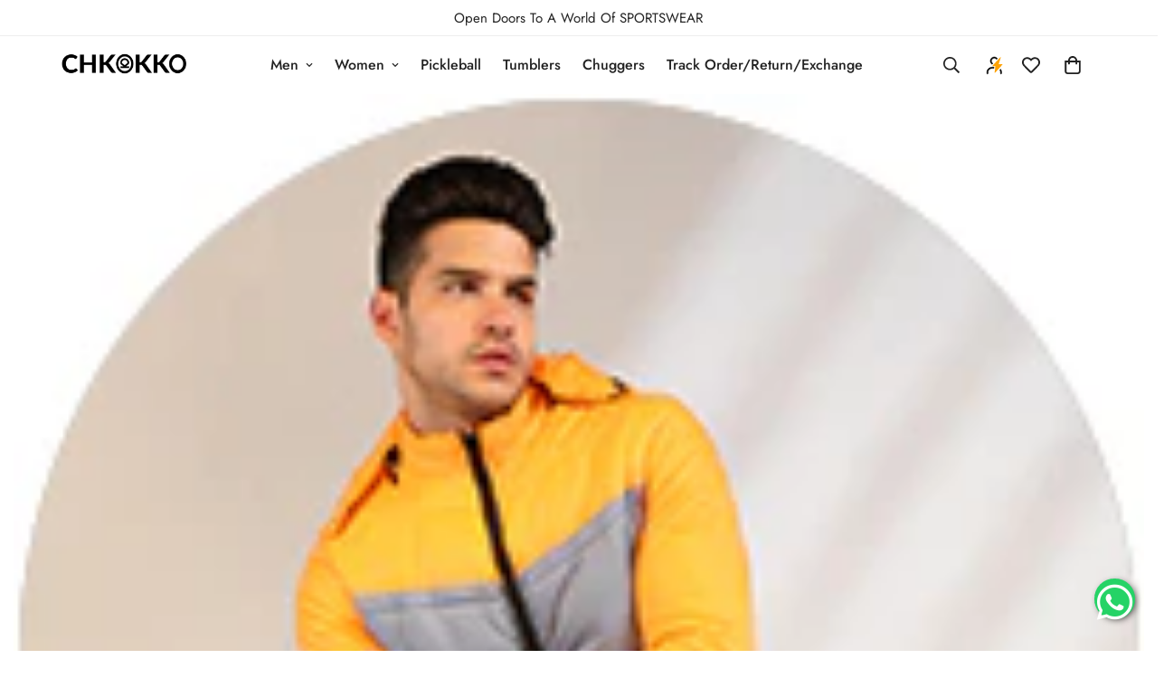

--- FILE ---
content_type: text/css
request_url: https://chkokko.com/cdn/shop/t/31/assets/slideshow.css?v=45729299094500379561761893345
body_size: 956
content:
.m-slideshow-section .m-slide__content .m-button--secondary{color:var(--btn-color, #000000);border-color:var(--btn-color, #000000)}.m-slideshow-section .m-slide__content .m-button--secondary:hover,.m-slideshow-section .m-slide__content .m-button--secondary:focus{border-color:var(--btn-color) !important;background:var(--btn-color) !important;color:var(--btn-color-hover) !important;box-shadow:0 0 0 .2rem var(--btn-color) !important}.m-slideshow-section .m-slide__content .m-button--link{color:var(--btn-color, #000000)}@media screen and (max-width: 767px){.m-slideshow-section.m-slider--content-stack .m-slide__content .m-button--secondary{--btn-color: #000 !important;--btn-color-hover: #fff !important }}.m-slide{position:relative}.m-slide__wrapper{display:flex;width:100%;height:100%;position:absolute;top:0;left:0;right:0;bottom:0;z-index:20;padding-top:15px;padding-bottom:15px}@media screen and (min-width: 768px){.m-slide__wrapper{padding-top:30px;padding-bottom:30px}}@media screen and (min-width: 1280px){.m-slide__wrapper{padding-top:100px;padding-bottom:100px}}.m-slide__media{position:relative}.m-slide__content{width:max-content;max-width:900px;animation:none}.m-slide__subtitle,.m-slide__title,.m-slide__description,.m-slide__button,.m-slide__content{-webkit-transition:all var(--m-duration-short, 0.1s);transition:all var(--m-duration-short, 0.25s);opacity:0;visibility:hidden}.m-slide-animate--fade-in-up .m-slide__subtitle,.m-slide-animate--fade-in-up .m-slide__title,.m-slide-animate--fade-in-up .m-slide__description,.m-slide-animate--fade-in-up .m-slide__button,.m-slide-animate--fade-in-up .m-slide__content{-webkit-transform:translateY(20px);transform:translateY(20px)}.m-slide-animate--fade-in-left .m-slide__subtitle,.m-slide-animate--fade-in-left .m-slide__title,.m-slide-animate--fade-in-left .m-slide__description,.m-slide-animate--fade-in-left .m-slide__button,.m-slide-animate--fade-in-left .m-slide__content{-webkit-transform:translateX(-30px);transform:translateX(-30px)}.m-slide-animate--fade-in-right .m-slide__subtitle,.m-slide-animate--fade-in-right .m-slide__title,.m-slide-animate--fade-in-right .m-slide__description,.m-slide-animate--fade-in-right .m-slide__button,.m-slide-animate--fade-in-right .m-slide__content{-webkit-transform:translateX(30px);transform:translateX(30px)}.m-slide__button{gap:16px}.m-slide__overlay::before{content:"";position:absolute;top:0;right:0;bottom:0;left:0;background-color:var(--color-image-overlay);opacity:var(--opacity-image-overlay);pointer-events:none}.m-slide__bg{position:absolute;top:0;bottom:0;left:0;right:0;pointer-events:none}.m-slide__bg video{object-fit:cover;width:100%;height:100%;position:absolute;top:0;left:0}.m-slide__bg img{width:100%;height:100%;object-fit:cover}.m-slide__bg--mobile{pointer-events:none}.m-slide__placeholder{overflow:hidden}.m-slide--has-link .m-slide__wrapper{pointer-events:none}.m-slide--has-link .m-slide__button{pointer-events:auto}.m-slide[class*="--middle-"] .m-slide__wrapper{align-items:center}.m-slide[class*="--top-"] .m-slide__wrapper{align-items:flex-start}.m-slide[class*="--bottom-"] .m-slide__wrapper{align-items:flex-end}.m-slide--top-center .m-slide__wrapper,.m-slide--bottom-center .m-slide__wrapper,.m-slide--middle-center .m-slide__wrapper{justify-content:center}.m-slide--top-left .m-slide__wrapper,.m-slide--bottom-left .m-slide__wrapper,.m-slide--middle-left .m-slide__wrapper{justify-content:flex-start}.m-slide--top-right .m-slide__wrapper,.m-slide--bottom-right .m-slide__wrapper,.m-slide--middle-right .m-slide__wrapper{justify-content:flex-end}@media screen and (max-width: 767px){.m-slide .m-slide__bg video{position:static}}.m-slider{position:relative}.m-slider .container-full{padding-left:0;padding-right:0}.m-slider--adapt .m-slide__media{height:100%}.m-slider--adapt .m-slide__bg--mobile{position:absolute;bottom:0;left:0;right:0;top:0;backface-visibility:hidden;transform:scale(1.01) translateZ(0);transform-origin:center;transition:all 3s}.m-slider:not(.m-slider--adapt).m-slider--small .m-slide__media{height:300px}.m-slider:not(.m-slider--adapt).m-slider--medium .m-slide__media{height:450px}.m-slider:not(.m-slider--adapt).m-slider--large .m-slide__media{height:650px}.m-slider:not(.m-slider--adapt).m-slider--fullscreen .m-slide__media{height:calc(100vh - (var(--main-content-padding-top, var(--m-header-height, 0px)) + var(--m-topbar-height, 0px) + var(--m-announcement-height, 0px)))}.m-slider__footer{position:absolute;bottom:40px;left:0;right:0;z-index:29;gap:8px;opacity:0}.m-slider-controls--pagination-bottom .m-slider__footer--center{bottom:70px}@media screen and (min-width: 768px){.m-slider__footer .m-button--link{color:var(--btn-color, #000000)}}@media screen and (max-width: 767px){.m-slider__footer{display:none}}.m-slider .m-slider-controls__button{left:0;border:none;margin:0;opacity:.75;transition:all var(--m-duration-default, 0.25s) ease;color:var(--swiper-controls-color, #222);background-color:rgba(0,0,0,0)}.m-slider .m-slider-controls__button svg{width:30px;height:30px}@media screen and (min-width: 768px){.m-slider .m-slider-controls__button svg{width:50px;height:50px}.m-slider .m-slider-controls__button svg path{-webkit-filter:drop-shadow(0px 1px 1px rgba(0, 0, 0, 0.5));-moz-filter:drop-shadow(0px 1px 1px rgba(0, 0, 0, 0.5));-o-filter:drop-shadow(0px 1px 1px rgba(0, 0, 0, 0.5));-ms-filter:drop-shadow(0px 1px 1px rgba(0, 0, 0, 0.5));filter:drop-shadow(0px 1px 1px rgba(0, 0, 0, 0.5))}}@media screen and (min-width: 1280px){.m-slider .m-slider-controls__button svg{width:70px;height:70px}}.m-slider .m-slider-controls__button-next{right:0;left:auto !important}@media screen and (min-width: 768px){.m-slider .m-slider-controls__button:hover{background:rgba(0,0,0,0);box-shadow:none;color:currentColor;opacity:1;color:var(--swiper-controls-color, #222)}}@media screen and (min-width: 1280px){.m-slider .m-slider-controls__button{width:80px;height:80px}}@media screen and (max-width: 767px){.m-slider .m-slider-controls{margin:0}}@media screen and (max-width: 1599px){.m-slider .m-slider-controls--show-nav .m-slide__wrapper{padding-left:100px;padding-right:100px}}@media screen and (max-width: 1279px){.m-slider .m-slider-controls--show-nav .m-slide__wrapper{padding-left:70px;padding-right:70px}}@media screen and (max-width: 767px){.m-slider .m-slider-controls--show-nav .m-slide__wrapper{padding-left:15px;padding-right:15px}}@media screen and (min-width: 768px){.m-slider .m-slider-controls{margin:0}.m-slider .m-slider-controls--absolute[class*=-bottom-] .swiper-pagination{position:absolute;left:50%;bottom:30px;transform:translateX(-50%);margin-top:0}.m-slider .m-slider-controls--absolute[class*=-left] .swiper-pagination{left:var(--pagination-offset-left, 40px)}.m-slider .m-slider-controls--absolute[class*=-left].m-slider-controls--show-nav .swiper-pagination{left:var(--pagination-offset-left, 20px)}.m-slider .m-slider-controls--absolute[class*=-left].m-slider-controls--show-nav .m-slider-controls__button-prev{left:var(--pagination-offset-left, 40px)}.m-slider .m-slider-controls--absolute[class*=-right] .swiper-pagination{right:var(--pagination-offset-right, 40px)}.m-slider .m-slider-controls--absolute[class*=-right].m-slider-controls--show-nav .swiper-pagination{right:var(--pagination-offset-right, 20px)}.m-slider .m-slider-controls--absolute[class*=-right].m-slider-controls--show-nav .m-slider-controls__button-next{right:var(--pagination-offset-right, 40px)}.m-slider .swiper-pagination-bullet{margin:10px 0}}@media screen and (max-width: 767px){.m-slider--content-stack .m-slide__content{max-width:initial;text-align:center;width:100%}.m-slider--content-stack .m-slide__subtitle,.m-slider--content-stack .m-slide__title,.m-slider--content-stack .m-slide__description{color:rgba(var(--text-black), 1)}.m-slider--content-stack .m-richtext__button{justify-content:center}.m-slider--content-stack .m-slide__wrapper{position:static;padding-top:32px}.m-slider--content-stack .m-button--white{background-color:rgb(var(--color-button));border-color:rgb(var(--color-button));color:rgb(var(--color-button-text))}.m-slider--content-stack .m-slider-controls{--swiper-controls-color: var(--text-black) !important}.m-slider .m-slider-controls__button{position:static;transform:none;color:rgba(var(--text-black), 1);opacity:1;border:none}.m-slider .swiper-pagination{position:static;width:auto}}.swiper-slide-active .m-slider__footer{opacity:1;-webkit-animation-name:moLeftToRight;animation-name:moLeftToRight;-webkit-animation-duration:1s;animation-duration:1s;-webkit-animation-fill-mode:both;animation-fill-mode:both}.swiper-slide-active .m-slide__subtitle,.swiper-slide-active .m-slide__description,.swiper-slide-active .m-slide__title,.swiper-slide-active .m-slide__button,.swiper-slide-active .m-slide__content{-webkit-transition:all var(--m-duration-long, 0.5s) cubic-bezier(0.1, 0.2, 0.7, 1);transition:all var(--m-duration-long, 0.5s) cubic-bezier(0.1, 0.2, 0.7, 1);opacity:1;visibility:visible}.swiper-slide-active .m-slide-animate--fade-in-up .m-slide__subtitle,.swiper-slide-active .m-slide-animate--fade-in-up .m-slide__description,.swiper-slide-active .m-slide-animate--fade-in-up .m-slide__title,.swiper-slide-active .m-slide-animate--fade-in-up .m-slide__button,.swiper-slide-active .m-slide-animate--fade-in-up .m-slide__content{-webkit-transform:translateY(0);transform:translateY(0)}.swiper-slide-active .m-slide-animate--fade-in-left .m-slide__subtitle,.swiper-slide-active .m-slide-animate--fade-in-left .m-slide__description,.swiper-slide-active .m-slide-animate--fade-in-left .m-slide__title,.swiper-slide-active .m-slide-animate--fade-in-left .m-slide__button,.swiper-slide-active .m-slide-animate--fade-in-left .m-slide__content,.swiper-slide-active .m-slide-animate--fade-in-right .m-slide__subtitle,.swiper-slide-active .m-slide-animate--fade-in-right .m-slide__description,.swiper-slide-active .m-slide-animate--fade-in-right .m-slide__title,.swiper-slide-active .m-slide-animate--fade-in-right .m-slide__button,.swiper-slide-active .m-slide-animate--fade-in-right .m-slide__content{-webkit-transform:translateX(0);transform:translateX(0)}.swiper-slide-active .m-slide__subtitle{transition-delay:.1s}.swiper-slide-active .m-slide__title{transition-delay:.2s}.swiper-slide-active .m-slide__description{transition-delay:.3s}.swiper-slide-active .m-slide__button{transition-delay:.4s}


--- FILE ---
content_type: text/javascript; charset=utf-8
request_url: https://chkokko.com/variants/45750022078516.js
body_size: -343
content:
{"id":45750022078516,"title":"5XL \/ Black","option1":"5XL","option2":"Black","option3":null,"sku":"GYMT171001FSBLACK5XL","requires_shipping":true,"taxable":true,"featured_image":null,"available":false,"name":"Men's Regular Dry Fit Gym Sports T-Shirt Black - 5XL \/ Black","public_title":"5XL \/ Black","options":["5XL","Black"],"price":39900,"weight":250,"compare_at_price":166500,"inventory_management":"shopify","barcode":"","requires_selling_plan":false,"selling_plan_allocations":[]}

--- FILE ---
content_type: text/javascript; charset=utf-8
request_url: https://chkokko.com/variants/47222003269684.js
body_size: -633
content:
{"id":47222003269684,"title":"S","option1":"S","option2":null,"option3":null,"sku":"GYMT164HSWHITES","requires_shipping":true,"taxable":true,"featured_image":null,"available":true,"name":"Men's Half Sleeve Graphic Gym T-shirt - S","public_title":"S","options":["S"],"price":69900,"weight":0,"compare_at_price":79900,"inventory_management":"shopify","barcode":null,"requires_selling_plan":false,"selling_plan_allocations":[]}

--- FILE ---
content_type: text/javascript; charset=utf-8
request_url: https://chkokko.com/variants/45979719893044.js
body_size: -647
content:
{"id":45979719893044,"title":"M \/ Gray","option1":"M","option2":"Gray","option3":null,"sku":"SPMLWR167PSTLBEIGEWHTM","requires_shipping":true,"taxable":true,"featured_image":null,"available":true,"name":"Men Beige Gym Training Sports Trackpant - M \/ Gray","public_title":"M \/ Gray","options":["M","Gray"],"price":99900,"weight":0,"compare_at_price":399900,"inventory_management":"shopify","barcode":null,"requires_selling_plan":false,"selling_plan_allocations":[]}

--- FILE ---
content_type: text/javascript; charset=utf-8
request_url: https://chkokko.com/variants/45979719925812.js
body_size: -184
content:
{"id":45979719925812,"title":"L \/ Gray","option1":"L","option2":"Gray","option3":null,"sku":"SPMLWR167PSTLBEIGEWHTL","requires_shipping":true,"taxable":true,"featured_image":null,"available":true,"name":"Men Beige Gym Training Sports Trackpant - L \/ Gray","public_title":"L \/ Gray","options":["L","Gray"],"price":99900,"weight":0,"compare_at_price":399900,"inventory_management":"shopify","barcode":null,"requires_selling_plan":false,"selling_plan_allocations":[]}

--- FILE ---
content_type: text/javascript; charset=utf-8
request_url: https://chkokko.com/variants/45936427466804.js
body_size: 117
content:
{"id":45936427466804,"title":"4XL \/ Maroon","option1":"4XL","option2":"Maroon","option3":null,"sku":"GYMT172001MAROON4XL","requires_shipping":true,"taxable":true,"featured_image":{"id":33812211499060,"product_id":6948552114228,"position":1,"created_at":"2025-02-19T13:03:01+05:30","updated_at":"2025-02-19T13:03:03+05:30","alt":null,"width":1080,"height":1440,"src":"https:\/\/cdn.shopify.com\/s\/files\/1\/0612\/7861\/7652\/files\/1_1b1cb344-a4c4-412a-a3fc-777b414db178.jpg?v=1739950383","variant_ids":[40770399305780,40770399338548,40770399371316,40770399404084,40770399436852,40770399469620,45936427466804,45936427499572]},"available":true,"name":"Women's Half Sleeves Gym Sports T-Shirt Maroon - 4XL \/ Maroon","public_title":"4XL \/ Maroon","options":["4XL","Maroon"],"price":39900,"weight":250,"compare_at_price":199900,"inventory_management":"shopify","barcode":null,"featured_media":{"alt":null,"id":25865000779828,"position":1,"preview_image":{"aspect_ratio":0.75,"height":1440,"width":1080,"src":"https:\/\/cdn.shopify.com\/s\/files\/1\/0612\/7861\/7652\/files\/1_1b1cb344-a4c4-412a-a3fc-777b414db178.jpg?v=1739950383"}},"requires_selling_plan":false,"selling_plan_allocations":[]}

--- FILE ---
content_type: text/javascript; charset=utf-8
request_url: https://chkokko.com/variants/46678201565236.js
body_size: -642
content:
{"id":46678201565236,"title":"M","option1":"M","option2":null,"option3":null,"sku":"SPWTS19OLIVEM","requires_shipping":true,"taxable":true,"featured_image":null,"available":false,"name":"Women's High Waist Solid Flared Pants Olive - M","public_title":"M","options":["M"],"price":99900,"weight":0,"compare_at_price":199900,"inventory_management":"shopify","barcode":"","requires_selling_plan":false,"selling_plan_allocations":[]}

--- FILE ---
content_type: application/javascript
request_url: https://checkout.shopflo.co/stable/assets/components-Q4a5j-g8.js
body_size: 56581
content:
const __vite__mapDeps=(i,m=__vite__mapDeps,d=(m.f||(m.f=["assets/checkout-components-D-ZqJ4ah.js","assets/react-core-Cw5d4avI.js","assets/sentry-foCyfnjt.js","assets/vendor-CILxuxZx.js","assets/index-BO1annIl.js","assets/common-components-C-Er6cPA.js","assets/lib-DRRdmOKw.js","assets/react-router-dom-KjXlSCuV.js","assets/js-cookie-CR4gOKBE.js","assets/i18next-CCT-Z65L.js","assets/ui-BQlX13Un.js","assets/react-ui-cZo8-B1z.js","assets/framer-DXAINLvp.js","assets/vendor-styling-CEdvFozy.js","assets/ui-QQcU0rzB.css","assets/axios-BvjBzqU3.js","assets/react-phone-input-CVTk7JMt.js","assets/react-phone-input-BPhZL4Ng.css","assets/assests-B3cKG_sf.js","assets/react-i18next-BkEt-Zks.js","assets/assests-CCgj009a.css","assets/react-hot-toast-CKJvNF-R.js","assets/bowser-CCPOuGtF.js","assets/jwt-decode-pDWbxs0Y.js","assets/nanoid-CcPoVmVj.js","assets/auth-components-D3SleB22.js","assets/upsell-components-CfkZe-Cd.js","assets/page-CartWrapper-hxptUXx3.js","assets/page-empty-cart-DigPt0ZE.js","assets/cart-components-CI2RZNLf.js","assets/page-cart-OMa3rnnb.js","assets/page-DummyCart-BuKnzyE_.js","assets/page-main-checkout-Dgiq2bFG.js","assets/page-payment-status-Bu7SzG8l.js","assets/page-login-sso-B64kIb1I.js","assets/page-login-check-Dus_tdDh.js","assets/page-ghost-CoZMmhfu.js","assets/page-marketing-popup-C-mAuofA.js","assets/page-experiment-widget-C3pE9oYs.js","assets/page-mock-checkout-fwLZquJW.js","assets/page-wishlist-B6uBRTBn.js"])))=>i.map(i=>d[i]);
import{j as e,m as le,R as Ne,r as o,S as Qa,u as wt,E as hs,Q as Xa,b as ca,c as Za,d as Hs,e as Ja}from"./react-core-Cw5d4avI.js";import{e as Ae,m as en,a as De,I as Se,P as Me,c as me,G as rt,D as Be,l as St,O as qe,n as Ot,o as tn,p as da,q as ps,r as Ht,s as ua,t as sn,u as ma,v as Xt,w as an,x as Zt,y as xa,z as nn,B as rn,R as on,E as $t,M as ks,U as $s,b as Ts,L as Ys}from"./common-components-C-Er6cPA.js";import{u as I,e as Ue,b as ce,a as be,p as Ge,ay as Ct,aD as ln,o as Pe,J as ut,aE as at,Y as ha,Z as Pt,d as A,f as z,a6 as pe,az as ct,a7 as mt,af as He,h as Et,aF as Jt,K as ee,ac as xt,w as xe,a9 as kt,ab as Yt,c as ne,aj as es,ak as Vt,at as ts,aG as vt,aH as ss,_ as fs,aI as cn,au as pt,R as ht,aJ as Mt,as as pa,W as dn,aK as un,aL as Je,g as ft,k as Re,aM as Vs,aN as mn,aO as xn,F as ae,aP as Ds,x as as,y as ys,z as fa,s as ya,A as Oe,ap as nt,aQ as ga,aR as _a,ad as Ft,aq as Fe,ar as $e,aS as hn,l as Tt,aT as pn,aU as fn,aV as Na,aW as yn,aX as gs,aY as gn,aZ as _n,a_ as _s,a$ as Nn,b0 as jn,b1 as ja,b2 as bn,aB as Lt,b3 as _t,b4 as Ut,b5 as Cn,n as dt,b6 as ba,b7 as Ca,al as va,b8 as wa,b9 as vn,ba as wn,bb as Sn,bc as En,bd as kn,be as Tn,L as Dn,bf as An,bg as In,bh as On,bi as Pn,bj as Wt,m as Sa,i as As,bk as Ln,j as Rn,t as Ws,E as zs,v as Bn,r as Fn,q as Mn,Q as Un,T as Gn,bl as Hn,bm as qs,bn as $n,bo as Ks,av as Qs,bp as Yn,X as Vn,O as Wn,$ as zn}from"./lib-DRRdmOKw.js";import{u as Ke}from"./react-router-dom-KjXlSCuV.js";import{h as Ns,t as Nt,R as ke,D as Is,s as Os,c as zt,r as Ie,j as Gt,p as js,C as Rt,v as qn,a as Dt,m as bs,o as Ea,M as Ps,A as ka,B as Ta,E as Kn,F as Qn,G as Xn,J as Da,K as Zn,w as Aa,g as Jn,L as Ia,N as er,O as Oa,Q as tr,k as sr,b as ar,d as nr,P as rr}from"./react-ui-cZo8-B1z.js";import{a as ze,P as or,g as lr,h as ir,i as Xs,j as cr,k as dr}from"./ui-BQlX13Un.js";import"./sentry-foCyfnjt.js";import{c as Cs,g as ur,l as Zs,P as Pa,R as mr,E as xr,d as vs,a as Js,p as hr,h as pr,i as fr,j as yr,u as La,B as gr,k as _r,N as Nr,m as jr,I as br,T as Cr,b as Ls,W as vr}from"./assests-B3cKG_sf.js";import{S as ns,E as wr,L as Sr,a as ea,R as ta,C as Er,O as kr,b as Tr}from"./checkout-components-D-ZqJ4ah.js";import{a as Dr,O as Ra,M as Ar,L as Ir}from"./auth-components-D3SleB22.js";import{_ as ot}from"./index-BO1annIl.js";import{m as rs,A as Ba,u as Rs}from"./framer-DXAINLvp.js";import{P as ws,i as Or,a as Pr}from"./react-phone-input-CVTk7JMt.js";import{a as Lr}from"./js-cookie-CR4gOKBE.js";import{i as It}from"./i18next-CCT-Z65L.js";import{U as sa}from"./upsell-components-CfkZe-Cd.js";import{C as Rr}from"./page-CartWrapper-hxptUXx3.js";import{M as Br}from"./page-main-checkout-Dgiq2bFG.js";(function(){try{var t=typeof window<"u"?window:typeof global<"u"?global:typeof globalThis<"u"?globalThis:typeof self<"u"?self:{},s=new t.Error().stack;s&&(t._sentryDebugIds=t._sentryDebugIds||{},t._sentryDebugIds[s]="31661eae-005b-4ab9-843f-f1b292fd860a",t._sentryDebugIdIdentifier="sentry-dbid-31661eae-005b-4ab9-843f-f1b292fd860a")}catch{}})();const hl=({index:t,item:s,parent:a})=>{const{t:n}=I(),{state:{user:r}}=Ue(),{state:{merchant:l}}=ce(),[u]=Ke(),{sendAnalyticsEvent:i}=be(),m=async()=>{const c=u.get("mid")?.toLowerCase(),f=c&&c?c:l?.merchantId&&l?.merchantId?l?.merchantId:"";try{const y=await ha(f,s?.variantId);if(y?.error)throw y?.error;y&&(Pt(n("removed_from_wishlist"),3e3),i({eventName:A.REMOVED_FROM_WISHLIST,eventType:"flo_action",metaData:{wishlistData:{variantId:s?.variantId,variantName:s?.variantName,productId:s?.productId,productName:s?.productName,parent:a==="UPSELL_STRIP"?"WISHLIST_STRIP":"STORE_PAGE"}}}))}catch(y){console.error(y)}finally{le(`/santa/v1/wishlists?merchant_id=${f}`)}},d=()=>{Ge(Pe.ADD_TO_CART,{item:{id:s?.variantId,quantity:1}}),i({eventName:A.ADDED_FROM_WISHLIST,eventType:"flo_action",metaData:{wishlistData:{variantId:s?.variantId,variantName:s?.variantName,productId:s?.productId,productName:s?.productName,parent:a==="UPSELL_STRIP"?"WISHLIST_STRIP":"STORE_PAGE"}}})};return a==="UPSELL_STRIP"?e.jsxs("div",{className:"relative flex h-[124px] w-[196px] snap-start flex-col gap-2 cursor-pointer shrink-0 after:absolute after:top-0 after:bottom-0 after:right-[-15px] after:w-[1px] after:bg-carbon-lighter after:opacity-40 after:content-[''] last:after:hidden",children:[e.jsxs("div",{className:"flex flex-row gap-2 cursor-pointer",onClick:()=>Ge(Pe.OPEN_WISHLIST_PRODUCT,{url:s?.link}),children:[e.jsx("div",{className:"h-[72px] w-[72px] border-1 border-gray-light rounded-lg overflow-hidden",children:e.jsx("img",{src:Ct(s?.image,".jpg","_small"),alt:"Cart Item",className:"rounded-lg object-cover h-full w-full",draggable:!1,onError:c=>{c.currentTarget.src=ln}})}),e.jsxs("div",{className:"flex flex-col flex-1",children:[e.jsx("p",{className:"text-wrap text-text-xs-medium text-coal-dark line-clamp-2",children:s?.productName}),e.jsx("p",{className:"text-wrap text-text-xs-regular text-coal-dark line-clamp-1",children:s?.variantName}),e.jsx(Ae,{total:s?.currentPrice,compareAt:s?.originalPrice,orientation:"vertical",customCSS:"!flex-row !items-center !space-x-1 !text-sm"})]})]}),e.jsxs("div",{className:"flex flex-row w-full gap-2",children:[e.jsx("div",{className:"w-8 h-8 border-1 rounded-md border border-zinc-200 flex justify-center items-center",onClick:m,children:e.jsx(ze,{IconComponent:Ns,size:"md",className:"fill-primary-dark",iconProps:{className:"h-4 w-4",strokeWidth:2.5,weight:"fill"}})}),e.jsxs("button",{onClick:d,className:"flex flex-1 items-center justify-center space-x-1 rounded-lg border-2 border-yay-dark p-2 text-sm font-medium text-yay-dark",children:[e.jsx(Nt,{size:16}),e.jsx("span",{children:n("add").toUpperCase()})]})]})]},t):e.jsxs("li",{className:"relative flex flex-col snap-start gap-3 max-h-[11rem] min-w-[19rem] md:max-w-[19rem] p-3 overflow-hidden rounded-xl border border-carbon-lighter","data-sentry-component":"WishListItemCard","data-sentry-source-file":"WishlistItemCard.tsx",children:[e.jsxs("div",{className:"flex flex-row space-x-3 cursor-pointer",onClick:()=>Ge(Pe.OPEN_WISHLIST_PRODUCT,{url:s?.link}),children:[e.jsx("img",{src:Ct(s?.image,".jpg","_small"),alt:"Cart Item",className:"h-[6rem] w-[6rem] min-w-[6rem] rounded-lg border border-gray-light object-cover",draggable:!1}),e.jsxs("div",{className:"flex flex-col space-y-2",children:[e.jsx("p",{className:"mt-1 w-[8rem] text-wrap text-sm font-medium text-coal-dark",children:ut(s?.productName,44)}),e.jsx("div",{className:"flex flex-row space-x-0.5 text-xs font-medium text-coal-light",children:e.jsx("span",{children:s?.variantName})})]})]}),e.jsxs("div",{className:"flex items-center justify-between",children:[e.jsx("div",{className:"pr-6",children:e.jsx(Ae,{total:s?.currentPrice,compareAt:s?.originalPrice,orientation:"vertical",customCSS:"!flex-row !items-center !space-x-1 !text-sm",...s?.originalPrice>s?.currentPrice?{discountPercentage:at((s?.originalPrice-s?.currentPrice)/s?.originalPrice*100)}:{},"data-sentry-element":"Price","data-sentry-source-file":"WishlistItemCard.tsx"})}),e.jsxs("button",{onClick:d,className:"flex items-center justify-center space-x-1 rounded-lg border-2 border-yay-dark p-2 text-sm font-medium text-yay-dark",children:[e.jsx(Nt,{size:16,"data-sentry-element":"Plus","data-sentry-source-file":"WishlistItemCard.tsx"}),e.jsx("span",{children:n("add").toUpperCase()})]})]}),e.jsx("div",{className:"flex flex-row justify-between",children:e.jsx("button",{onClick:m,className:"absolute top-0 right-0 p-2 text-coal-light",children:e.jsx(ke,{className:"w-5 h-5","data-sentry-element":"X","data-sentry-source-file":"WishlistItemCard.tsx"})})})]},t)},se=({children:t,loading:s,size:a="md"})=>{const[n,r]=o.useState("auto"),l=o.useRef(null);o.useEffect(()=>{l.current&&r(l.current.offsetHeight)},[s]);const u=o.Children.toArray(t).find(m=>Ne.isValidElement(m)&&m.type===Bs);let i=o.Children.toArray(t).find(m=>Ne.isValidElement(m)&&m.type===qt);return i||(i=e.jsx(qt,{children:e.jsxs("div",{className:"border-base px-3 py-4 bg-white space-y-2",children:[a==="md"&&e.jsx("div",{className:"skeleton-loader h-4 rounded-md w-2/5"}),e.jsx("div",{className:"skeleton-loader h-4 rounded-md w-full"})]})})),e.jsx(Ba,{mode:"wait",custom:n,"data-sentry-element":"AnimatePresence","data-sentry-component":"AnimateLoading","data-sentry-source-file":"AnimateLoading.tsx",children:s?Ne.cloneElement(i,{ref:l}):e.jsx(e.Fragment,{children:u})})},qt=Ne.forwardRef(({children:t,motionProps:s={}},a)=>e.jsx(rs.div,{ref:a,initial:{opacity:1,height:"auto"},exit:{opacity:0,height:"auto"},transition:{duration:.4},...s,children:t},"loading-skeleton"));qt.displayName="AnimateLoadingSkeleton";const Bs=({children:t,motionProps:s={}})=>{const a=Rs();return e.jsx(rs.div,{initial:{opacity:0,height:a},animate:{opacity:1,height:"auto"},transition:{duration:.4},...s,"data-sentry-element":"unknown","data-sentry-component":"Content","data-sentry-source-file":"AnimateLoading.tsx",children:t},"loaded-content")};Bs.displayName="AnimateLoadingContent";se.Skeleton=qt;se.Content=Bs;const pl=Ne.memo(({isApplicable:t,couponTitle:s,couponHeader:a,couponDescription:n,couponLongDescription:r,unApplicabilityReason:l})=>{const{t:u}=I(),[i,m]=o.useState(!1),d=!t;return e.jsxs("div",{className:"group relative box-border flex h-full min-h-[10rem] w-full flex-col items-start overflow-hidden rounded-2xl border-[1px] border-gray-light",children:[e.jsxs("div",{className:`relative flex w-full flex-row items-center justify-between overflow-hidden rounded-t-lg bg-gradient-to-b ${d?"from-gray-lighter to-white":"from-primary-lighter to-white"}`,children:[e.jsxs("div",{className:"flex w-full flex-row items-center py-2 pl-3 pr-2",children:[e.jsx("div",{className:"flex h-8 w-8 items-center justify-start",children:e.jsx(Qa,{className:`mr-2 h-6 w-6 ${d?"stroke-gray-dark":"stroke-primary-dark"} text-coal-light`})}),e.jsx("h3",{className:"truncate pr-2 text-base font-semibold text-coal-dark",children:s})]}),e.jsx("div",{className:`absolute -bottom-1 w-full border-b-[6px] border-dashed border-primary-lighter ${d?"border-gray-lighter":"border-primary-lighter border-opacity-20"}`})]}),e.jsxs("div",{className:"group relative flex min-h-[6.5rem] w-full flex-col items-start justify-between space-y-2 overflow-x-hidden p-3",children:[e.jsx("div",{className:"flex flex-col",children:e.jsxs("div",{className:"flex flex-col space-y-1",children:[e.jsx("h3",{className:"overflow-x-hidden text-base font-semibold text-coal-dark",children:a}),e.jsx("p",{className:"text-sm font-normal text-coal-light",children:n})]})}),d&&!!l&&e.jsx("p",{className:"text-xs font-medium text-ouch",children:l}),i?e.jsx("ul",{className:"flex w-full flex-col space-y-1 rounded-lg bg-gray-lighter px-2 py-3",children:r?.map((c,f)=>e.jsx("li",{className:"ml-4 list-disc text-xs font-normal text-coal-light",children:e.jsx("p",{children:c})},`Callout-Card-${f}`))}):e.jsxs("button",{onClick:()=>m(!0),className:"inline-flex w-fit items-center justify-center space-x-2 text-sm font-medium text-coal-dark outline-none",children:[u("show_details"),e.jsx(Is,{className:"h-4 w-4"})]})]})]})}),Fr=({productVariant:t,groupIndex:s,productIndex:a,variantIndex:n})=>{I();const{state:{discountedProductSelectorData:r},actions:{setDiscountedProductSelectorData:l}}=z(),u=r?.items[s].selectedQuantity===r?.items[s].quantity||t?.inventoryPolicy==="DENY"&&t?.inventoryQuantity<=t?.selectedQuantity,i=m=>{const d=r.items?.[s],c=d?.products?.[a],f=c?.variants?.[n],y=[...c?.variants];y[n]={...f,selectedQuantity:f?.selectedQuantity+m};const _=[...d?.products];_[a]={...c,variants:y};const g=[...r.items];g[s]={...d,products:_,selectedQuantity:d?.selectedQuantity+m};const p={...r,totalSelectedItems:r.totalSelectedItems+m,items:g};l(p)};return e.jsx(e.Fragment,{children:e.jsx("li",{className:"relative flex max-h-36 min-w-[16rem] max-w-[16rem] bg-white snap-start flex-col gap-3 overflow-hidden rounded-xl border border-carbon-lighter p-2 select-none",children:e.jsxs("div",{className:"flex flex-row gap-2",children:[e.jsx("img",{src:Ct(t?.imageUrl?t?.imageUrl:Cs,".jpg","_small"),alt:"Cart Item",className:"h-[4.875rem] w-[4.875rem] min-w-[4.875rem] rounded-lg border border-gray-light object-cover",draggable:!1}),e.jsxs("div",{className:"flex flex-col w-full justify-between space-y-2",children:[e.jsx("p",{className:"mt-1 text-wrap text-xs font-medium text-coal-dark",children:ut(t?.name,32)}),e.jsxs("div",{className:"flex w-full items-center justify-between",children:[e.jsx("div",{className:"pr-6",children:e.jsx(Ae,{total:t?.discountedPrice??0,compareAt:t?.currentPrice,orientation:"vertical",customCSS:"!text-sm","data-sentry-element":"Price","data-sentry-source-file":"DiscountedVariantCard.tsx"})}),t.selectedQuantity?e.jsxs("div",{className:"flex flex-row items-center justify-between space-x-1.5 rounded-md border-2 border-primary-dark px-2.5 py-1",children:[e.jsx("button",{onClick:()=>i(-1),children:e.jsx(Os,{className:"h-4 w-4"})}),e.jsx("label",{className:"min-w-[1rem] text-center text-sm",children:t.selectedQuantity}),e.jsx("button",{disabled:u,onClick:()=>i(1),className:`${u?"text-coal-light":"text-coal-dark"}`,children:e.jsx(Nt,{className:"h-4 w-4"})})]}):e.jsx("button",{disabled:u,className:"flex items-center justify-center space-x-1 rounded-lg border-2 border-primary-dark py-2 px-5 text-sm font-medium text-primary-dark disabled:text-opacity-50 disabled:cursor-not-allowed disabled:opacity-50",onClick:()=>i(1),children:e.jsx(Nt,{size:16})})]})]})]})},"product-card-1")})},Mr=({key:t,selectedProduct:s,groupIndex:a,productIndex:n})=>{I();const{state:{discountedProductSelectorData:r},actions:{setDiscountedProductSelectorData:l}}=z(),u=s?.variants?.length>1,i=r?.items[a].selectedQuantity===r?.items[a].quantity||s?.variants?.[0]?.inventoryPolicy==="DENY"&&s?.variants?.[0]?.inventoryQuantity<=s?.variants?.[0]?.selectedQuantity,m=(d,c)=>{const f=r.items?.[a],y=f?.products?.[n],_=y?.variants?.[d],g=[...y?.variants];g[d]={..._,selectedQuantity:_?.selectedQuantity+c};const p=[...f?.products];p[n]={...y,variants:g};const x=[...r.items];x[a]={...f,products:p,selectedQuantity:f?.selectedQuantity+c};const h={...r,totalSelectedItems:r.totalSelectedItems+c,items:x};l(h)};return e.jsxs("li",{className:"relative flex max-h-[9.75rem] w-full flex-col gap-3 overflow-hidden bg-gray-lightest rounded-xl border border-carbon-lighter p-2 select-none","data-sentry-component":"DiscountedProductCard","data-sentry-source-file":"DiscountedProductCard.tsx",children:[!u&&e.jsxs("div",{className:"flex flex-row gap-2",children:[e.jsx("img",{src:Ct(s?.primaryImageUrl?s.primaryImageUrl:Cs,".jpg","_small"),alt:"Cart Item",className:"h-[4.875rem] w-[4.875rem] min-w-[4.875rem] rounded-lg border border-gray-light object-cover",draggable:!1}),e.jsxs("div",{className:"flex flex-col w-full justify-between",children:[e.jsxs("div",{className:"flex flex-col w-full space-y-2",children:[e.jsx("p",{className:"mt-1 text-xs font-medium text-coal-dark line-clamp-2",children:s.name}),s?.variants[0]?.name&&e.jsx("span",{className:"text-sm font-medium text-coal-dark",children:s?.variants[0]?.name})]}),e.jsxs("div",{className:"flex w-full items-end justify-between",children:[e.jsx("div",{className:"pr-6",children:e.jsx(Ae,{total:s?.variants[0]?.discountedPrice??0,compareAt:s?.variants[0]?.currentPrice,orientation:"vertical",customCSS:"!flex-row !items-center !space-x-1 !text-sm"})}),s?.variants?.[0]?.selectedQuantity?e.jsxs("div",{className:"flex flex-row items-center justify-between space-x-1.5 rounded-md border-2 border-primary-dark px-2.5 py-1.5",children:[e.jsx("button",{onClick:()=>m(0,-1),children:e.jsx(Os,{className:"h-4 w-4"})}),e.jsx("label",{className:"min-w-[1rem] text-center text-sm",children:s?.variants?.[0]?.selectedQuantity}),e.jsx("button",{disabled:i,onClick:()=>m(0,1),className:`${i?"text-coal-light":"text-coal-dark"}`,children:e.jsx(Nt,{className:"h-4 w-4"})})]}):e.jsx("button",{disabled:i,className:"flex items-center justify-center space-x-1 rounded-lg border-2 border-primary-dark py-1.5 px-5 text-sm font-medium text-primary-dark disabled:text-opacity-50 disabled:cursor-not-allowed disabled:opacity-50",onClick:()=>m(0,1),children:e.jsx(Nt,{size:16})})]})]})]}),u&&e.jsxs("div",{className:"flex flex-col gap-2",children:[e.jsxs("div",{className:"flex flex-row gap-2 items-center",children:[e.jsx("img",{src:Ct(s?.primaryImageUrl?s.primaryImageUrl:Cs,".jpg","_small"),alt:"Cart Item",className:"h-[2rem] w-[2rem] min-w-[2rem] rounded-lg border border-gray-light object-cover",draggable:!1}),e.jsx("span",{className:"text-sm font-medium text-coal-dark",children:ut(s.name,32)})]}),e.jsx("div",{className:"flex w-full flex-col items-start justify-start space-y-2",children:e.jsx(en,{count:s?.variants?.length+1.5,customCSS:"pr-3",shouldRenderDots:!1,children:s?.variants?.map((d,c)=>e.jsx(Fr,{productVariant:d,variantIndex:c,groupIndex:a,productIndex:n}))})})]})]},t)},fl=({key:t,productGroup:s,groupIndex:a,openState:n,setOpenState:r})=>{const{t:l}=I(),u=n[a],i=()=>{const m=[...n];m[a]=!m[a],r(m)};return e.jsxs(e.Fragment,{children:[e.jsxs("button",{onClick:i,className:"flex justify-between p-3 items-center w-full text-coal-dark font-medium text-base",children:[e.jsx("p",{children:u?l("select_any_x",{x:s.quantity}):l("select_any_x_from_below_y_items",{x:s.quantity,y:s?.products?.length})}),e.jsxs("div",{className:"flex justify-center items-center space-x-2",children:[u&&e.jsx("span",{className:"text-sm font-normal text-coal-dark",children:l("x_out_of_y_selected",{x:s.selectedQuantity,y:s.quantity})}),e.jsx(Is,{className:`${u?"-rotate-180 transform":""} h-5 w-5 transition duration-200`,"data-sentry-element":"CaretDown","data-sentry-source-file":"DiscountedProductGroup.tsx"})]})]}),u&&e.jsx("div",{className:"w-full p-3 flex flex-col space-y-3",children:s?.products?.map((m,d)=>e.jsx(Mr,{selectedProduct:m,groupIndex:a,productIndex:d},`discounted-product-card-${d+1}`))}),e.jsx("div",{className:"w-full border-b border-gray-light"})]})},Ur=()=>{const{t}=I(),{state:{checkoutModal:s,checkoutId:a,billing:n},actions:{setCheckoutModal:r,updateCheckoutBasedOnCheckoutResponse:l}}=z(),{state:{paymentMethods:u},actions:{mutatePayment:i}}=pe(),m=u?.find(y=>y.mode==="GIFTCARD"),[d,c]=o.useState({code:"",error:"",isLoading:!1}),f=async()=>{const y=mt(`/checkout/${a}/discount`);if(!m.is_available&&m?.unapplicability_reasons.length){r("GYFTR_SWITCH_COUPON_DIALOG");return}try{c(g=>({...g,isLoading:!0}));const _=await He(`/checkout/v2/checkout/${a}/gc/voucher`,{voucher_code:d.code,voucher_payment_mode:"GIFTCARD"});if(_.status&&_.status==="FAILED"){c(g=>({...g,error:_.error}));return}l(_),le(y),i(),le(`/checkout/${a}/rewards`),r("NONE")}catch(_){console.error("error",_),c(g=>({...g,error:_.response.data.error}))}finally{c(_=>({..._,isLoading:!1}))}};return e.jsx(e.Fragment,{children:e.jsxs(De,{className:"!pb-4 !pt-12","data-sentry-element":"DialogBody","data-sentry-source-file":"AddGiftCardDialog.tsx",children:[e.jsx("button",{className:"outline-none absolute top-4 right-4  ",children:e.jsx(ke,{className:"h-5 w-5 cursor-pointer text-coal-dark",onClick:y=>{y.stopPropagation(),r("NONE")},"data-sentry-element":"X","data-sentry-source-file":"AddGiftCardDialog.tsx"})}),e.jsxs("div",{className:"flex flex-col justify-center items-center",children:[e.jsx("img",{src:`${ct}/gift_card.png`,alt:"",className:"w-24 h-24 justify-center"}),e.jsx("h4",{className:"text-medium text-carbon-dark font-semibold leading-7 text-center",children:t("save_more_gc")}),e.jsx("p",{className:"text-xs text-gray-dark text-center",children:t("gc_instant_savings")})]}),e.jsxs("div",{className:"relative flex w-full flex-col space-y-3 px-6 pb-8 pt-4 mt-4",children:[e.jsxs("div",{className:"flex flex-col gap-2",children:[e.jsx(Se,{type:"text",label:"",height:"h-11",id:"voucher_code",name:"voucherCode",value:d.code,onChange:y=>c(_=>({..._,code:y.target.value,error:""})),filled:!!d.code?.length,placeholder:"Enter shopify gift card code",autoComplete:"off",customClass:"placeholder:text-sm placeholder:text-zinc-400/40",required:!1,"data-sentry-element":"InputField","data-sentry-source-file":"AddGiftCardDialog.tsx"}),d.error&&e.jsx("p",{className:"text-xs px-2 pb-2 text-red-dark",children:d.error})]}),e.jsx(Me,{buttonText:t("apply"),onClick:()=>f(),onTouchStart:()=>f(),height:"h-11 rounded-xl",isLoading:d.isLoading,isDisabled:!d.code,"data-sentry-element":"PrimaryButton","data-sentry-source-file":"AddGiftCardDialog.tsx"})]})]})})},os=()=>{const{t}=I(),{state:{billing:s,checkoutId:a,giftCards:n,checkoutModal:r},actions:{setCheckoutModal:l,updateCheckoutBasedOnCheckoutResponse:u}}=z(),{state:{isAuthenticated:i}}=Et(),{state:{paymentMethods:m},actions:{mutatePayment:d}}=pe(),c=m?.find(x=>x.mode==="GIFTCARD"),{invalidDiscountCodeTitles:f,invalidDiscountCodes:y}=Jt(c?.unapplicability_reasons??[]),_=o.useMemo(()=>c?c?.is_available?!0:c?.unapplicability_reasons?.some(x=>x?.type==="INVALID_DISCOUNTS"):!1,[c]),g=n?.find(x=>x?.gift_card_type==="GIFTCARD")?.amount||0,p=async x=>{x.stopPropagation();try{const h=mt(`/checkout/${a}/discount`),w=await xt(`/checkout/v2/checkout/${a}/gc/voucher`,{voucher_payment_mode:"GIFTCARD",redemption_amount:s.gift_card});u(w),le(h),d(),le(`/checkout/${a}/rewards`)}catch(h){xe(h?.message),console.error(h?.message)}};return!c||!i||!_?e.jsx(e.Fragment,{}):g>0?e.jsxs("div",{className:"flex justify-between w-full py-2 px-3 cursor-auto",children:[e.jsxs("div",{className:"text-xs font-medium flex items-center gap-1.5",children:[e.jsx("img",{src:`${ct}/giftcardlogo.svg`,alt:"",className:"h-4 w-4"}),e.jsx("p",{className:"self-end",children:t("gc_applied")})]}),e.jsxs("p",{className:"text-xs font-medium flex items-center gap-1.5",children:[e.jsxs("p",{className:"",children:["-",ee(g)]}),e.jsx("span",{onClick:p,children:e.jsx(ze,{IconComponent:zt,size:"xs",className:"cursor-pointer"})})]})]}):e.jsxs(e.Fragment,{children:[e.jsx("div",{className:"flex justify-between w-full py-2.5 px-3",onClick:x=>{x.stopPropagation(),l("ADD_SHOPIFY_GC")},children:e.jsxs("div",{className:"flex justify-between w-full cursor-pointer",children:[e.jsxs("div",{className:"text-xs font-medium flex items-center gap-1.5",children:[e.jsx("img",{src:`${ct}/giftcardlogo.svg`,alt:"",className:"h-4 w-4"}),e.jsx("p",{className:"self-end",children:t("have_any_gc")})]}),e.jsx("p",{className:"text-xs font-medium flex items-center",children:e.jsx("div",{className:"flex h-3.5 w-3.5 items-center justify-center",children:e.jsx(ze,{IconComponent:Ie,size:"xxxs",className:"text-zinc-700/60",iconProps:{weight:"bold"},"data-sentry-element":"Icon","data-sentry-source-file":"GiftCard.tsx"})})})]})}),e.jsx(me,{isOpen:r==="ADD_SHOPIFY_GC",setIsOpen:()=>{l("NONE")},translateAxis:"y",dialogOverlay:!0,modalType:"ADD_SHOPIFY_GC",customClass:"overflow-scroll md:!top-auto md:absolute","data-sentry-element":"GenericDialog","data-sentry-source-file":"GiftCard.tsx",children:e.jsx(Ur,{"data-sentry-element":"AddGiftCardDialog","data-sentry-source-file":"GiftCard.tsx"})}),e.jsx(me,{isOpen:r==="GIFT_CARD_SWITCH_COUPON_DIALOG",translateAxis:"y",dialogOverlay:!0,modalType:"GIFT_CARD_SWITCH_COUPON_DIALOG",customClass:"overflow-scroll md:!top-auto md:absolute","data-sentry-element":"GenericDialog","data-sentry-source-file":"GiftCard.tsx",children:e.jsx(ns,{closePopup:()=>l("NONE"),applyCoupon:async()=>{try{l("LOADER");const x=y?.map(k=>xt(`/checkout/v1/checkout/${a}/discounts`,{discount_code:k})),h=await Promise.allSettled(x);let w=!0,v;if(h.forEach(k=>{k?.status!=="fulfilled"?w=!1:v=k.value}),!w){xe(t("failed_to_replace_coupons"));return}u(v);const N=mt(`/checkout/${a}/discount`);le(N),d(),le(`/checkout/${a}/rewards`)}catch(x){console.error(x),xe(t("failed_to_replace_coupons"))}finally{l("GYFTR_REDEEM_VOUCHER_DIALOG")}},appliedDiscountCode:"GIFTCARD",invalidDiscountCodes:f??[],invalidReason:"REWARDS_NOT_COMBINABLE","data-sentry-element":"SwitchCouponDialog","data-sentry-source-file":"GiftCard.tsx"})})]})},Gr=({setModalType:t})=>{const{t:s}=I(),{state:{checkoutId:a},actions:{setCheckoutModal:n}}=z(),[r,l]=o.useState({code:"",error:"",isLoading:!1}),u=async()=>{l(i=>({...i,isLoading:!0}));try{const i=await He(`/checkout/v2/checkout/${a}/gc/voucher/recharge`,{voucher_payment_mode:"GYFTR",voucher_code:r.code});i.status==="SUCCESS"?(le("gc/voucher/balance"),t("REDEEM")):l(m=>({...m,error:i.message}))}catch{l(m=>({...m,error:"Unable to process voucher. Please try again."}))}finally{l(i=>({...i,isLoading:!1}))}};return e.jsxs(e.Fragment,{children:[e.jsx("button",{className:"outline-none absolute top-4 right-4  ",children:e.jsx(ke,{className:"h-5 w-5 cursor-pointer text-coal-dark",onClick:i=>{i.stopPropagation(),n("NONE")},"data-sentry-element":"X","data-sentry-source-file":"AddGyftrContent.tsx"})}),e.jsxs("div",{className:"flex flex-col items-center pt-8",children:[e.jsx("img",{src:`${ct}/gyftr.png`,alt:"",className:"h-16 w-16"}),e.jsx("h4",{className:"text-medium text-carbon-dark font-semibold leading-7 text-center",children:s("save_more_gyftr")}),e.jsx("p",{className:"text-xs text-gray-dark text-center",children:s("gyftr_savings")})]}),e.jsxs("div",{className:"relative flex w-full flex-col space-y-3 px-6 pb-8 pt-4 mt-4",children:[e.jsxs("div",{className:"flex flex-col gap-2",children:[e.jsx(Se,{type:"text",label:"",id:"voucher_code",height:"h-12",name:"voucherCode",value:r.code,onChange:i=>l(m=>({...m,code:i.target.value,error:""})),filled:!!r.code?.length,placeholder:"Enter gift voucher code",autoComplete:"off",required:!1,"data-sentry-element":"InputField","data-sentry-source-file":"AddGyftrContent.tsx"}),r.error&&e.jsx("p",{className:"text-xs px-2 pb-2 text-red-dark",children:r.error})]}),e.jsx(Me,{buttonText:s("add_gift_voucher_to_epay"),onClick:()=>u(),onTouchStart:()=>u(),height:"h-12",isLoading:r.isLoading,isDisabled:!r.code?.length,"data-sentry-element":"PrimaryButton","data-sentry-source-file":"AddGyftrContent.tsx"})]})]})},Hr=({gyftrBalance:t,setModalType:s})=>{const{t:a}=I(),{state:{checkoutId:n,billing:r},actions:{setCheckoutModal:l,updateCheckoutBasedOnCheckoutResponse:u}}=z(),{state:{paymentMethods:i},actions:{mutatePayment:m}}=pe(),d=i?.find(p=>p.mode==="GYFTR"),[c,f]=o.useState({redeemAmount:Math.min(r.total_payable,t).toString(),error:"",loading:!1});o.useEffect(()=>{f(p=>({...p,redeemAmount:Math.min(r.total_payable,t).toString()}))},[r.total_payable,t]);const y=async()=>{const p=mt(`/checkout/${n}/discount`);if(!d.is_available&&d?.unapplicability_reasons.length){l("GYFTR_SWITCH_COUPON_DIALOG");return}f(x=>({...x,loading:!0}));try{const x=await He(`/checkout/v2/checkout/${n}/gc/voucher`,{redemption_amount:Number(c.redeemAmount),voucher_payment_mode:"GYFTR"});if(x.status&&x.status==="FAILED"){f(h=>({...h,error:x.error}));return}u(x),le(p),m(),le(`/checkout/${n}/rewards`),le("gc/voucher/balance"),l("NONE")}catch(x){console.error("error",x),f(h=>({...h,error:x.response.data.error}))}finally{f(x=>({...x,loading:!1}))}},_=p=>{const x=p.target.value;if(x===""){f({...c,redeemAmount:"0"});return}const h=Number(x);if(isNaN(h))return;const w=Math.max(0,Math.min(h,r.total_payable,t));f({...c,redeemAmount:x.includes(".")?(h>w?w:x).toString().slice(0,15):w.toString()})},g=()=>{f({...c,redeemAmount:Math.min(r.total_payable,t).toString()})};return e.jsx(e.Fragment,{children:e.jsxs("div",{className:"relative flex w-full flex-col gap-4 px-5 pb-8 pt-4",children:[e.jsx("button",{className:"outline-none absolute top-4 right-4  ",children:e.jsx(ke,{className:"h-5 w-5 cursor-pointer text-coal-dark",onClick:p=>{p.stopPropagation(),l("NONE")},"data-sentry-element":"X","data-sentry-source-file":"RedeemGyftrContent.tsx"})}),e.jsxs("div",{className:"py-3 px-2 flex gap-5",children:[e.jsx("img",{src:`${ct}/gyftr.png`,alt:"",className:"w-12 h-12"}),e.jsxs("div",{className:"flex flex-col gap-1",children:[e.jsx("p",{className:"text-xs text-gray-dark",children:a("gyftr_e_pay_balance")}),e.jsx("h4",{className:"text-medium font-semibold text-carbon-dark",children:ee(t)}),e.jsx("h4",{className:"text-sm text-primary-dark font-semibold cursor-pointer",onClick:p=>{p.stopPropagation(),s("ADD")},children:a("add_balance")})]})]}),e.jsxs("div",{className:"",children:[e.jsxs("div",{className:"relative",children:[e.jsx(Se,{type:"number",label:"",id:"redeem_amount",name:"redeemAmount",height:"h-12",value:c.redeemAmount.toString(),onChange:_,filled:!!c.redeemAmount,autoComplete:"off",required:!1,startIcon:e.jsx("span",{className:"text-coal-dark",children:"₹"}),"data-sentry-element":"InputField","data-sentry-source-file":"RedeemGyftrContent.tsx"}),e.jsx("div",{className:"absolute right-2 top-1/2 -translate-y-1/2",children:e.jsx("button",{className:"text-primary-dark font-medium min-w-[80px]",disabled:c.loading,onClick:g,children:a("use_max")})})]}),c.error&&e.jsx("p",{className:"text-xs text-red-dark px-1 mt-1",children:c.error})]}),e.jsx(Me,{buttonText:a("redeem_epay_voucher"),onClick:y,onTouchStart:y,height:"h-12",isLoading:c.loading,isDisabled:c.redeemAmount==="0","data-sentry-element":"PrimaryButton","data-sentry-source-file":"RedeemGyftrContent.tsx"})]})})},$r=({gyftrBalance:t,modalType:s,setModalType:a})=>e.jsx(e.Fragment,{children:e.jsx(De,{className:"!pb-4 !pt-0",onClick:n=>n.stopPropagation(),"data-sentry-element":"DialogBody","data-sentry-source-file":"AddGyftrVoucherDialog.tsx",children:s==="ADD"?e.jsx(Gr,{setModalType:a}):e.jsx(Hr,{gyftrBalance:t,setModalType:a})})}),ls=()=>{const{t}=I(),{state:{checkoutModal:s,checkoutId:a,giftCards:n},actions:{setCheckoutModal:r,updateCheckoutBasedOnCheckoutResponse:l}}=z(),{state:{isAuthenticated:u}}=Et(),{state:{paymentMethods:i},actions:{mutatePayment:m}}=pe(),[d,c]=o.useState("ADD"),f=o.useMemo(()=>i?.find(b=>b.mode==="GYFTR"),[i]),y=o.useMemo(()=>f?f?.is_available?!0:f?.unapplicability_reasons?.some(b=>b?.type==="INVALID_DISCOUNTS"):!1,[f]),{invalidDiscountCodeTitles:_,invalidDiscountCodes:g}=Jt(f?.unapplicability_reasons??[]),p=a&&u&&f,{data:x}=wt(()=>p?"gc/voucher/balance":null,async b=>(await He(`/checkout/v2/checkout/${a}/${b}`,{voucher_payment_mode:"GYFTR"},"CHECKOUT"))?.balance??0,kt),h=Number(parseFloat(x||"0").toFixed(2)),w=n?.find(b=>b?.gift_card_type==="GYFTR")?.amount||0,v=()=>{if(r("GYFTR_ADD_COUPON_DIALOG"),h>0){c("REDEEM");return}c("ADD")},N=async b=>{b.stopPropagation();try{const S=mt(`/checkout/${a}/discount`),j=await xt(`/checkout/v2/checkout/${a}/gc/voucher`,{voucher_payment_mode:"GYFTR",redemption_amount:w});l(j),le(S),m(),le(`/checkout/${a}/rewards`)}catch(S){xe(S?.message),console.error(S?.message)}};if(!i||!y||!u)return e.jsx(e.Fragment,{});const k=()=>w>0?e.jsxs(e.Fragment,{children:[e.jsxs("div",{className:"text-xs font-medium flex items-center gap-1.5",children:[e.jsx("img",{src:`${ct}/gyftr.png`,alt:"",className:"h-4 w-4"}),e.jsx("p",{className:"self-end",children:t("e_pay_voucher_applied")})]}),e.jsxs("p",{className:"text-xs font-medium flex items-center gap-1.5",children:[e.jsxs("p",{children:["-",ee(w??0)]}),e.jsx("span",{onClick:N,children:e.jsx("div",{className:"flex h-3.5 w-3.5 items-center justify-center",children:e.jsx(ze,{IconComponent:ke,size:"xxxs",iconProps:{weight:"bold"}})})})]})]}):x>0?e.jsxs(e.Fragment,{children:[e.jsxs("div",{className:"text-xs font-medium flex items-center gap-1.5",children:[e.jsx("img",{src:`${ct}/gyftr.png`,alt:"",className:"h-4 w-4"}),e.jsx("p",{className:"self-end",children:t("use_epay")})]}),e.jsxs("p",{className:"text-xs font-medium flex items-center gap-1.5",children:[e.jsxs("p",{children:[e.jsx("span",{className:"font-semibold",children:ee(h??0)}),t("gyftr_balance")]}),e.jsx("div",{className:"flex h-3.5 w-3.5 items-center justify-center",children:e.jsx(ze,{IconComponent:Ie,size:"xxxs",className:"text-zinc-700/60",iconProps:{weight:"bold"}})})]})]}):e.jsxs(e.Fragment,{children:[e.jsxs("div",{className:"text-xs font-medium flex items-center gap-1.5",children:[e.jsx("img",{src:`${ct}/gyftr.png`,alt:"",className:"h-4 w-4"}),e.jsx("p",{className:"self-end",children:t("use_epay")})]}),e.jsx("p",{className:"text-xs font-medium flex items-center",children:e.jsx("div",{className:"flex h-3.5 w-3.5 items-center justify-center",children:e.jsx(ze,{IconComponent:Ie,size:"xxs",className:"text-zinc-700/60",iconProps:{weight:"bold"},"data-sentry-element":"Icon","data-sentry-source-file":"Gyftr.tsx"})})})]});return e.jsxs(e.Fragment,{children:[e.jsx("div",{className:"flex justify-between w-full py-2 px-3 cursor-pointer",onClick:b=>{v()},children:k()}),e.jsx(me,{isOpen:s==="GYFTR_ADD_COUPON_DIALOG",translateAxis:"y",dialogOverlay:!0,modalType:"GYFTR_ADD_COUPON_DIALOG",customClass:"overflow-scroll md:!top-auto md:absolute","data-sentry-element":"GenericDialog","data-sentry-source-file":"Gyftr.tsx",children:e.jsx($r,{gyftrBalance:h||0,modalType:d,setModalType:c,"data-sentry-element":"AddCouponDialog","data-sentry-source-file":"Gyftr.tsx"})}),e.jsx(me,{isOpen:s==="GYFTR_SWITCH_COUPON_DIALOG",translateAxis:"y",dialogOverlay:!0,modalType:"GYFTR_SWITCH_COUPON_DIALOG",customClass:"overflow-scroll md:!top-auto md:absolute","data-sentry-element":"GenericDialog","data-sentry-source-file":"Gyftr.tsx",children:e.jsx(ns,{closePopup:()=>r("NONE"),applyCoupon:async()=>{try{r("LOADER");const b=g?.map(E=>xt(`/checkout/v1/checkout/${a}/discounts`,{discount_code:E})),S=await Promise.allSettled(b);let j=!0,T;if(S.forEach(E=>{E?.status!=="fulfilled"?j=!1:T=E.value}),!j){xe(t("failed_to_replace_coupons"));return}l(T);const C=mt(`/checkout/${a}/discount`);le(C),m(),le(`/checkout/${a}/rewards`)}catch(b){console.error(b),xe(t("failed_to_replace_coupons"))}finally{r("GYFTR_REDEEM_VOUCHER_DIALOG")}},appliedDiscountCode:"GYFTR",invalidDiscountCodes:_??[],invalidReason:"REWARDS_NOT_COMBINABLE","data-sentry-element":"SwitchCouponDialog","data-sentry-source-file":"Gyftr.tsx"})})]})},Fa=({setCouponApplyError:t,availableCoupons:s})=>{const{state:{coupons:a},actions:{setCheckoutModal:n}}=z(),{t:r}=I();return e.jsxs("div",{className:"flex justify-between w-full  py-2 px-3 ",onClick:()=>{n("DISCOUNT_LIST"),t({status:!1,message:""})},"data-sentry-component":"ViewOtherCouponsTile","data-sentry-source-file":"ViewCouponsTile.tsx",children:[e.jsxs("div",{className:"text-xs font-medium flex gap-1.5 items-center",children:[e.jsx(ze,{IconComponent:Gt,size:"xs","data-sentry-element":"Icon","data-sentry-source-file":"ViewCouponsTile.tsx"}),a?.length>1?e.jsx("span",{children:r("coupons_length",{count:a?.length-1})}):e.jsx("p",{children:r("more_offers")})]}),e.jsxs("p",{className:"text-xs font-medium flex items-center gap-1.5 text-zinc-700/70",children:[s?.shopflo+s?.shopify?r("view_all_coupons"):r("enter_a_coupon_code"),e.jsx("div",{className:"flex h-3.5 w-3.5 items-center justify-center",children:e.jsx(ze,{IconComponent:Ie,size:"xxxs",className:"text-zinc-700/60",iconProps:{weight:"bold"},"data-sentry-element":"Icon","data-sentry-source-file":"ViewCouponsTile.tsx"})})]})]})},yl=({removableAppliedCoupon:t,setCouponApplyError:s,showCoupons:a,availableCoupons:n,handleDeleteCoupon:r,renderCouponSummaryStrip:l})=>{const{state:{appliedCoupons:u,coupons:i,shippingHandles:m},actions:{setCheckoutModal:d}}=z(),{t:c}=I();if(!t)return null;const f=m?.find(T=>T.selected_handle),y=u?.some(T=>T.couponType===Yt.PAYMENT_OFFER),_=u?.some(T=>T.couponType===Yt.SHIPPING),{isReward:g,couponRewardConfig:p,rewardData:x,discountValue:h,title:w,code:v,isRemovable:N}=t,b=g&&p?.walletType==="TICKERTAPE"?x?.header:`${ee(h)} ${c("savings")}`,S=w||v,j=()=>{if(y)return e.jsx("p",{className:"text-sm font-medium",children:c("bank_offer_applied")});if(_&&f){const T=parseFloat(f?.original_price||"0"),C=parseFloat(f?.price||"0"),E=T-C,F=`${ee(E)} ${c("savings")}`;return e.jsxs(e.Fragment,{children:[e.jsx("p",{className:"text-sm font-medium",children:F}),e.jsxs("p",{className:"text-xs font-semibold leading-4 flex items-center gap-1",children:[e.jsx("span",{className:"text-coal-light",children:c("with")}),e.jsx("span",{className:"text-coal-dark",children:"'"+S+"'"}),e.jsx(js,{className:"h-3.5 w-3.5",strokeWidth:2.75})]})]})}return e.jsxs(e.Fragment,{children:[e.jsx("p",{className:"text-sm font-medium",children:b}),e.jsxs("p",{className:"text-xs font-semibold leading-4 flex items-center gap-1",children:[e.jsx("span",{className:"text-coal-light",children:c("with")}),e.jsx("span",{className:"text-coal-dark",children:"'"+S+"'"}),e.jsx(js,{className:"h-3.5 w-3.5",strokeWidth:2.75,"data-sentry-element":"Check","data-sentry-source-file":"CouponRemovableTile.tsx"})]})]})};return e.jsx("div",{className:"isolate flex w-full flex-col overflow-hidden rounded-xl border border-green-dark/20 text-yay-dark","data-sentry-component":"CouponRemovableTile","data-sentry-source-file":"CouponRemovableTile.tsx",children:e.jsxs("div",{className:"flex flex-col bg-white cursor-pointer",children:[a&&e.jsxs("div",{className:"flex justify-between items-center p-3",onClick:()=>{d("DISCOUNT_LIST"),s(()=>({status:!1,message:""}))},children:[e.jsxs("div",{className:"flex gap-1",children:[e.jsx(ze,{IconComponent:Gt,size:"sm",iconProps:{weight:"fill"}}),e.jsx("div",{className:"flex flex-col space-y-[3px] justify-start items-start",children:j()})]}),N?e.jsx("div",{onClick:T=>{T.stopPropagation(),r(v)},className:"flex z-20 justify-center px-3 py-1.5 items-start h-full rounded-md cursor-pointer",children:e.jsx("span",{className:"text-xs font-semibold",children:c("remove")})}):e.jsx("div",{onClick:T=>T.stopPropagation(),className:"flex z-20 justify-center px-3 py-1.5 items-start h-full  rounded-md cursor-pointer",children:e.jsx("span",{className:"text-xs font-semibold",children:c("coupon_applied")})})]}),l(),e.jsxs("div",{className:"flex flex-col bg-green-dark/5 py-0.5",children:[e.jsx(Fa,{availableCoupons:n,setCouponApplyError:s,"data-sentry-element":"ViewOtherCouponsTile","data-sentry-source-file":"CouponRemovableTile.tsx"}),e.jsx(os,{"data-sentry-element":"GiftCard","data-sentry-source-file":"CouponRemovableTile.tsx"}),e.jsx(ls,{"data-sentry-element":"Gyftr","data-sentry-source-file":"CouponRemovableTile.tsx"})]})]})})},gl=({showCoupons:t,availableCoupons:s,maxAvailableCoupon:a,handleDiscountApply:n,renderCouponSummaryStrip:r,setCouponApplyError:l})=>{const{t:u}=I(),{actions:{setCheckoutModal:i}}=z(),m=a?.coupon_details?.coupon_type===Yt.PAYMENT_OFFER?u("save"):`${u("save")} ${ee(a?.total_discount)}`;return e.jsx("div",{className:"isolate flex w-full flex-col !overflow-hidden rounded-xl border border-green-dark/20 text-yay-dark bg-white","data-sentry-component":"MaxDiscountCouponTile","data-sentry-source-file":"MaxDiscountCouponTile.tsx",children:e.jsxs("div",{className:"flex flex-col cursor-pointer",children:[t&&e.jsxs("div",{className:"flex flex-col",children:[e.jsxs("div",{className:"flex justify-between items-center p-3 bg-white",onClick:()=>{i("DISCOUNT_LIST"),l({status:!1,message:""})},children:[e.jsxs("div",{className:"flex gap-1 ",children:[e.jsx(ze,{IconComponent:Gt,size:"sm",iconProps:{weight:"fill"}}),e.jsxs("div",{className:"flex flex-col h-full space-y-[3px] justify-start items-start w-full",children:[e.jsx("p",{className:"text-sm font-medium text-yay-dark",children:a?.coupon_details?.coupon_type===Yt.REWARD_AS_DISCOUNT&&a?.coupon_details?.coupon_reward_config?.wallet_type==="TICKERTAPE"?a?.coupon_details?.header:m}),e.jsxs("p",{className:"text-xs font-semibold leading-4",children:[e.jsx("span",{className:"text-coal-light",children:u("with")}),e.jsx("span",{className:"text-coal-dark",children:" '"+(a?.coupon_details?.title||a?.coupon_details?.coupon_code)+"'"})]})]})]}),e.jsx("div",{onClick:d=>{d.stopPropagation(),n(a?.coupon_details?.coupon_code)},className:"flex z-20 justify-center px-3 py-1.5 items-start h-full border border-green-dark/25 bg-green-dark/10 rounded-md cursor-pointer",children:e.jsx("span",{className:"text-xs font-semibold leading-4 text-center flex",children:u("apply")})})]}),e.jsx("div",{onClick:d=>{d.stopPropagation()},children:r()})]}),e.jsxs("div",{className:" flex flex-col justify-between bg-green-dark/5 border-t py-0.5",children:[e.jsx(Fa,{availableCoupons:s,setCouponApplyError:l,"data-sentry-element":"ViewOtherCouponsTile","data-sentry-source-file":"MaxDiscountCouponTile.tsx"}),e.jsx(os,{"data-sentry-element":"GiftCard","data-sentry-source-file":"MaxDiscountCouponTile.tsx"}),e.jsx(ls,{"data-sentry-element":"Gyftr","data-sentry-source-file":"MaxDiscountCouponTile.tsx"})]})]})})},_l=({handleDiscountApply:t,couponApplyError:s,renderCouponSummaryStrip:a,setCouponApplyError:n,showCoupons:r})=>{const[l,u]=o.useState(""),{t:i}=I();return e.jsxs("div",{className:"flex flex-col rounded-xl overflow-hidden border","data-sentry-component":"CouponInputField","data-sentry-source-file":"CouponInputField.tsx",children:[r&&e.jsxs("div",{className:"border-box relative flex w-full px-0 flex-col",children:[e.jsx(ze,{IconComponent:Gt,size:"md",iconProps:{weight:"fill"},className:"absolute top-[9px] left-2 z-10 h-4 w-4 text-coal-light"}),e.jsx(Se,{type:"text",placeholder:i("enter_coupon_code"),name:"coupon-code",id:"coupon-code",maxLength:50,autoComplete:"off",autoFocus:!1,value:l,onChange:m=>{n({status:!1,message:""}),u(m.target.value.trim())},onKeyDown:async m=>{m.key==="Enter"&&await t(l,!0)&&u("")},height:"h-12",customClass:ne("placeholder-gray-dark text-sm font-normal text-coal-light w-full !pl-[2.4rem] rounded-b-none  border-none","!outline-none !ring-0 !shadow-none !border-none focus:!outline-none focus:!ring-0 focus:!shadow-none focus:!border-none"),showLabel:!1,tabIndex:-1}),s?.status&&s.message&&e.jsxs("div",{className:"mt-1 flex items-center gap-1.5 pl-3 py-1",children:[e.jsx(Rt,{className:"-mt-[1px] h-4 w-4 shrink-0 text-ouch"}),e.jsx("label",{className:"bg-transparent text-xs font-normal text-ouch transition-all peer-focus:hidden",children:s?.message})]}),l?.length>0&&e.jsx(rt,{buttonText:"",height:"h-9",width:"",customClass:"flex items-center justify-center rounded-lg w-9 rounded-2xl bg-primary-dark absolute right-1 top-1.5",iconComponent:e.jsx(js,{className:"h-5 w-5 text-btnPrimaryText"}),onClick:async()=>{await t(l,!0)&&u("")}})]}),a(),e.jsxs("div",{className:"bg-green-dark/5 text-green-dark",children:[e.jsx(os,{"data-sentry-element":"GiftCard","data-sentry-source-file":"CouponInputField.tsx"}),e.jsx(ls,{"data-sentry-element":"Gyftr","data-sentry-source-file":"CouponInputField.tsx"})]})]})},Nl=({setCouponApplyError:t,availableCoupons:s,renderCouponSummaryStrip:a,showCoupons:n})=>{const{actions:{setCheckoutModal:r}}=z(),{t:l}=I(),u=()=>{r("DISCOUNT_LIST"),t({status:!1,message:""})};return e.jsxs("div",{className:" flex flex-col relative w-full cursor-pointer items-center justify-between rounded-xl border border-green-dark/20 bg-white overflow-hidden",id:"flo_coupons_select","data-sentry-component":"CouponStrip","data-sentry-source-file":"CouponStrip.tsx",children:[n&&e.jsxs("div",{className:"flex justify-between w-full px-3 py-3.5",onClick:u,children:[e.jsxs("div",{className:"flex w-3/5 items-center space-x-2 text-green-dark",children:[e.jsx(ze,{IconComponent:Gt,size:"sm",iconProps:{weight:"fill"}}),e.jsx("div",{className:"flex flex-col",children:s?.shopflo>0?e.jsx("div",{className:"ml-auto pr-1 text-sm font-normal text-yay-dark",children:l("x_symbol_available",{count:s?.shopflo,symbol:s?.shopify>0?"+":""})}):e.jsx("div",{className:"text-sm",children:l("view_coupons")})})]}),e.jsx(ze,{IconComponent:Ie,size:"xxs",className:"text-zinc-700/60",iconProps:{weight:"bold"}})]}),e.jsx("div",{className:"w-full",children:a()}),e.jsxs("div",{className:"flex flex-col justify-between bg-green-dark/5 border-t w-full text-green-dark",children:[e.jsx(os,{"data-sentry-element":"GiftCard","data-sentry-source-file":"CouponStrip.tsx"}),e.jsx(ls,{"data-sentry-element":"Gyftr","data-sentry-source-file":"CouponStrip.tsx"})]})]})},Yr=({setIsOpen:t,floWalletData:s,updateWalletData:a})=>{const{t:n}=I(),{state:{appliedWalletData:r}}=z(),[l,u]=o.useState(r?.totalReducedPoints>0?r?.totalReducedPoints:s?.maxBurnablePoints),i=d=>{d.preventDefault(),t(!1),a(l)},m=d=>{const c=d.target.valueAsNumber;if(c>s?.maxBurnablePoints){u(s?.maxBurnablePoints);return}u(c)};return e.jsxs(e.Fragment,{children:[e.jsxs(Be,{className:"relative flex justify-between pl-4 pr-6","data-sentry-element":"DialogHeader","data-sentry-source-file":"FloWalletPointsSelector.tsx",children:[e.jsxs("div",{className:"flex flex-col gap-1 py-[18px]",children:[e.jsx("h3",{className:"font-medium text-carbon-dark",children:"Enter amount"}),e.jsxs("p",{className:"text-xs font-medium text-coal-dark",children:[n("max_usable_x_coins",{total:ee(s?.maxBurnablePoints,!1)}),s?.coinNamePlural,s?.maxBurnablePoints===Number(l)?" 🔥":""]}),e.jsxs("p",{className:"text-xs text-coal-dark",children:[n("you_have"),e.jsx("span",{className:"font-medium text-yay-dark",children:n("x_coins",{total:ee(s?.totalPointsBalance,!1),brand:s?.totalPointsBalance>1?s?.coinNamePlural:s?.coinName})}),n("in_your_wallet")]})]}),e.jsx("div",{className:"absolute right-0 flex h-full items-center pr-6",children:e.jsx("button",{onClick:()=>t(!1),children:e.jsx(ke,{className:"h-5 w-5 cursor-pointer text-coal-dark","data-sentry-element":"X","data-sentry-source-file":"FloWalletPointsSelector.tsx"})})})]}),e.jsxs(De,{className:"relative !py-0 px-3","data-sentry-element":"DialogBody","data-sentry-source-file":"FloWalletPointsSelector.tsx",children:[e.jsx(Se,{type:"number",placeholder:n("enter_coupon_code"),name:"coupon-code",id:"coupon-code",maxLength:50,autoComplete:"off",autoFocus:!1,value:`${l}`,onChange:m,onKeyDown:d=>{d.key==="Enter"&&i(d)},customClass:"h-[3.25rem] border text-base border-gray-light !rounded-2xl  placeholder-gray-dark text-sm font-normal text-coal-light w-full mb-16",showLabel:!1,tabIndex:-1,"data-sentry-element":"InputField","data-sentry-source-file":"FloWalletPointsSelector.tsx"}),e.jsx("span",{className:"text-normal absolute right-7 -top-8 flex h-full items-center text-coal-light",children:!!(l*s?.coinConversionRate)&&e.jsxs("span",{children:[s?.coinNamePlural," ="," ",e.jsx("span",{className:"font-medium text-yay-dark",children:ee(at(l*s?.coinConversionRate))})]})})]}),e.jsx(St,{className:"relative md:relative","data-sentry-element":"DialogFooter","data-sentry-source-file":"FloWalletPointsSelector.tsx",children:e.jsx(Me,{buttonText:n("redeem"),id:"flo_wallet_redeem_button",type:"submit",onClick:i,height:"h-14",isLoading:!1,isDisabled:!l||Number(l)===0,"data-sentry-element":"PrimaryButton","data-sentry-source-file":"FloWalletPointsSelector.tsx"})})]})},jl=({context:t="checkout"})=>{const{t:s}=I(),{state:{checkoutModal:a,checkoutId:n,appliedCoupons:r,appliedWalletData:l,hasDefaultShippingHandleSelected:u,shippingHandles:i,billing:m},actions:{setCheckoutModal:d,updateCheckoutBasedOnCheckoutResponse:c}}=z(),{actions:{mutatePayment:f}}=pe(),{state:{mode:y,rewardsConfig:_,isTileLoading:g,error:p},actions:{removeRewards:x,updateRewards:h}}=es(),{state:{checkoutMetadata:w}}=ce(),{initialCheckoutStep:v}=w??{},[N,k]=o.useState(!0),[b,S]=o.useState(!1),[j,T]=o.useState(),[C,E]=o.useState(!1),[L,F]=o.useState(!1);o.useEffect(()=>{if(y===Vt.REWARDS_WALLET&&_.mode===Vt.REWARDS_WALLET){const Z=_.data;T(Z.floWalletData),k(!!Z.isWalletCreated)}},[r,l,g,_]);const{invalidDiscountCodeTitles:q,invalidDiscountCodes:D}=Jt(j?.unavailabilityReasons??[]),M=!!j?.burnEnabled,re=!!j?.earnEnabled,U=j?.maxBurnableAmount,te=M?m.rewards>=0:m.rewards>0,ue=o.useMemo(()=>{let Z=N&&te;return(U===0||t==="cart")&&(Z=!1),Z},[U,N,te,t]),G=o.useMemo(()=>!!(!l?.totalReducedPoints&&j&&!j.isAvailable&&!j.unavailabilityReasons.length),[j,l]),O=o.useMemo(()=>!!(l?.totalReducedPoints&&j&&!j.isAvailable&&!j.unavailabilityReasons.length),[j,l]),J=j?.totalPointsBalance&&j?.maxBurnablePoints?j?.totalPointsBalance>j?.maxBurnablePoints:!1,oe=j?.currencyBurnedTemplate?j?.currencyBurnedTemplate?.replace("<rewards_value>",l?.totalReducedPoints>0?l?.totalReducedPoints?.toString():j?.maxBurnablePoints?.toString())?.replace("<coin_name>",j.coinNamePlural)?.replace("<currency_value>",l?.totalReductionAmount>0?l?.totalReductionAmount?.toString():j?.maxBurnableAmount?.toString()):"",ve=async()=>{const Z=ts(i),ie=D?.map(Te=>xt(`/checkout/v1/checkout/${n}/discounts`,{discount_code:Te}));if((await Promise.allSettled(ie)).some(Te=>Te.status!=="fulfilled")){xe(s("failed_to_replace_coupons"));return}if(V(j?.maxBurnablePoints??0),Z){const Te={shipping_handle:Z.id},Le=await He(`/checkout/${n}/shipping-handle`,Te,"KRATOS_PRIVATE");c(Le)}},V=async Z=>{const ie=mt(`/checkout/${n}/discount`),Ye={amount:j?.coinConversionRate?parseFloat(at(Z*j?.coinConversionRate).toFixed(2)):j?.maxBurnableAmount,rewards_type:vt.REWARDS_WALLET,redemption_id:n};try{S(!0);const Ve=await h(Ye);c(Ve),f(),D[0]?.length&&(le(`/checkout/${n}/rewards`),le(ie))}catch(Ve){console.error(Ve)}finally{S(!1)}},W=async()=>{try{S(!0);const Z=await x({rewards_type:vt.REWARDS_WALLET});c(Z),f()}catch(Z){console.error(Z)}finally{S(!1)}},Q=Z=>{if(Z?.stopPropagation(),!j?.isAvailable&&!O){d("REWARD_WALLET_CONFIRMATION");return}if(!u&&v!=="PAYMENTS"){d("SHIPPING_HANDLES");return}l?.totalReducedPoints?W():V(j?.maxBurnablePoints??0)},H=()=>j?e.jsxs("div",{className:"rounded-2xl border-2 border-yay-light bg-white px-3 py-4","data-sentry-component":"renderFloWallet","data-sentry-source-file":"FloWallet.tsx",children:[e.jsx("div",{className:"flex justify-between",children:e.jsxs("div",{className:"flex items-center space-x-2 text-coal-dark",children:[e.jsx(qn,{className:"h-4 w-4 stroke-[2.7px]","data-sentry-element":"Star","data-sentry-source-file":"FloWallet.tsx"}),e.jsx("span",{className:"text-sm font-medium",children:s("rewards_tile_header")})]})}),e.jsxs("div",{className:"mt-2 flex items-center justify-between space-x-3",children:[e.jsxs("div",{className:"relative flex flex-1 items-center space-x-1.5 rounded-lg border border-[#2C874A33] bg-[#2C874A0D] p-2",children:[e.jsxs("span",{className:"flex items-center justify-center",onClick:Q,children:[e.jsx("input",{type:"checkbox",checked:!!l?.totalReducedPoints,className:"peer relative h-3 w-3 shrink-0 cursor-pointer appearance-none rounded-sm border-[1.5px] border-yay-dark bg-[#2C874A0D] checked:border-0 checked:bg-yay-dark focus:outline-none ",id:"flo-reward-redeem",readOnly:!0}),e.jsx("svg",{className:"pointer-events-none absolute hidden h-2.5 w-2.5 stroke-white outline-none peer-checked:block",xmlns:"http://www.w3.org/2000/svg",viewBox:"0 0 24 24",fill:"none",stroke:"currentColor",strokeWidth:"4",strokeLinecap:"round",strokeLinejoin:"round","data-sentry-element":"svg","data-sentry-source-file":"FloWallet.tsx",children:e.jsx("polyline",{points:"20 6 9 17 4 12","data-sentry-element":"polyline","data-sentry-source-file":"FloWallet.tsx"})})]}),e.jsx("label",{htmlFor:"flo-reward-redeem",className:"text-sm font-medium text-yay-dark",children:oe||s("use_x_coins_worth_amount",{coins:l?.totalReducedPoints>0?l?.totalReducedPoints:j?.maxBurnablePoints,coin_name:j.coinNamePlural,amount:ee(l?.totalReductionAmount>0?l?.totalReductionAmount:j?.maxBurnableAmount)})})]}),e.jsx("button",{className:"rounded-lg border border-gray-light bg-gray-lightest px-3 py-2",onClick:()=>{if(!j.isAvailable&&!O){d("REWARD_WALLET_CONFIRMATION");return}if(!u&&v!=="PAYMENTS"){d("SHIPPING_HANDLES");return}E(!0)},children:e.jsx("img",{src:ur,alt:"edit"})})]}),e.jsxs("div",{className:"mt-1.5 flex space-x-1 text-xs font-normal",children:[J?e.jsxs(e.Fragment,{children:[e.jsxs("span",{className:"text-gray-dark",children:[s("wallet_balance")," ",e.jsx("span",{className:"font-medium text-coal-light",children:j.totalPointsBalance})]}),e.jsx("span",{className:"text-coal-light",children:"·"})]}):null,e.jsxs("span",{className:"text-gray-dark",children:[s("max_usable")," ",e.jsxs("span",{className:"font-medium text-coal-light",children:[j.maxBurnablePoints," ",j.coinNamePlural]})]})]})]}):e.jsx(e.Fragment,{}),K=()=>j?e.jsx("div",{className:ne("rounded-lg border mb-2 border-dashed  border-[#2C874A4D] bg-white font-normal  text-yay-dark"),style:{...j.earnTileCustomization?.outline_color?{borderColor:j.earnTileCustomization?.outline_color}:{},...j.earnTileCustomization?.text_color?{color:j.earnTileCustomization?.text_color}:{},...j.earnTileCustomization?.outline==="dashed"?{borderStyle:j.earnTileCustomization?.outline}:{borderStyle:"solid"}},"data-sentry-component":"renderEarnTile","data-sentry-source-file":"FloWallet.tsx",children:e.jsxs("div",{className:ne("flex items-center space-x-2.5 rounded-[7px]  p-2"),style:{background:j.earnTileCustomization?.background_color?j.earnTileCustomization?.background_color:"#2C874A1A"},children:[j.earnTileCustomization?.is_credit_name_visible!=="none"?e.jsx("span",{className:"text-xs font-medium ",children:j.coinNamePlural}):null,e.jsxs("div",{className:ne("border-yay-dark text-sm",j.earnTileCustomization?.is_credit_name_visible!=="none"?"border-l px-2":""),style:{...j.earnTileCustomization?.outline_color?{borderColor:j.earnTileCustomization?.outline_color}:{}},children:[j.rewardsEarnedMessage?j.rewardsEarnedMessage:e.jsx(e.Fragment,{children:e.jsx("span",{className:"",children:s("earn_x_cashback_with_purchase",{amount:ee(`${j.maxEarnablePoints}`,!1)})})}),e.jsx("div",{className:"text-xs",children:j.currencyEarnedMessage||""})]})]})}):e.jsx(e.Fragment,{});return p?e.jsx(e.Fragment,{}):e.jsxs(e.Fragment,{children:[e.jsx(se,{loading:!!g||!!b,"data-sentry-element":"AnimateLoading","data-sentry-source-file":"FloWallet.tsx",children:e.jsx(se.Content,{"data-sentry-element":"unknown","data-sentry-source-file":"FloWallet.tsx",children:e.jsxs("div",{className:"space-y-3",children:[ue&&!G&&H(),re&&!!j?.earnMultiplier&&K()]})})}),e.jsx(me,{isOpen:a==="REWARD_WALLET_CONFIRMATION",translateAxis:"y",dialogOverlay:!0,modalType:"REWARD_WALLET_CONFIRMATION",customClass:"overflow-scroll md:!top-auto md:absolute","data-sentry-element":"GenericDialog","data-sentry-source-file":"FloWallet.tsx",children:e.jsx(ns,{closePopup:()=>d("NONE"),applyCoupon:async()=>{try{d("NONE"),F(!0),await ve()}catch(Z){console.error(Z)}finally{F(!1)}},appliedDiscountCode:j?.coinName??"",invalidDiscountCodes:q,invalidReason:"REWARDS_NOT_COMBINABLE",isReward:!0,"data-sentry-element":"SwitchCouponDialog","data-sentry-source-file":"FloWallet.tsx"})}),e.jsxs(me,{isOpen:L,translateAxis:"y",customClass:"overflow-scroll md:!top-auto md:absolute",dialogOverlay:!0,modalType:"PROCESSING","data-sentry-element":"GenericDialog","data-sentry-source-file":"FloWallet.tsx",children:[e.jsx(Be,{"data-sentry-element":"DialogHeader","data-sentry-source-file":"FloWallet.tsx",children:e.jsx("div",{className:"flex h-full w-full flex-row items-center justify-between",children:e.jsxs("h1",{className:"text-base font-medium",children:[" ",s("replacing_coupons")]})})}),e.jsx(De,{"data-sentry-element":"DialogBody","data-sentry-source-file":"FloWallet.tsx",children:e.jsx("div",{className:"h-[5px] w-full overflow-hidden bg-carbon-lighter",children:e.jsx("div",{className:"progress left-right h-full w-full bg-primary-dark"})})})]}),j&&e.jsx(me,{isOpen:C,translateAxis:"y",dialogOverlay:!0,modalType:"NONE",customClass:"overflow-scroll md:!top-auto md:absolute",children:e.jsx(Yr,{setIsOpen:Z=>E(Z),floWalletData:j,updateWalletData:V})})]})},Vr=({setIsOpen:t,loyaltyData:s,updateLoyaltyDetails:a,appliedLoyaltyHandle:n})=>{const{t:r}=I(),{state:{merchant:l}}=ce(),[u,i]=o.useState(n?.id?.length?n?.id:"ALL");return e.jsxs(e.Fragment,{children:[e.jsx(Be,{className:"mt-2","data-sentry-element":"DialogHeader","data-sentry-source-file":"LoyaltyCoinsSelecor.tsx",children:e.jsxs("div",{className:"flex h-full w-full flex-row items-center justify-between ",children:[e.jsxs("div",{className:"items-left flex flex-col justify-center gap-1",children:[e.jsx("h1",{className:"-mx-3 text-sm text-carbon-dark",children:r("loyalty_payment_header",{brand:s?.coinNamePlural})}),e.jsx("h2",{className:"-mx-3 text-xs text-gray-dark",children:r("you_have_x_coins",{total:ee(s?.totalPointsBalance,!1),brand:s?.coinNamePlural})})]}),e.jsx("button",{className:"-mx-3 outline-none",children:e.jsx(ke,{className:"h-5 w-5 cursor-pointer text-coal-dark",onClick:()=>t(!1),"data-sentry-element":"X","data-sentry-source-file":"LoyaltyCoinsSelecor.tsx"})})]})}),e.jsx(De,{className:"!overflow-x-hidden !pb-28","data-sentry-element":"DialogBody","data-sentry-source-file":"LoyaltyCoinsSelecor.tsx",children:e.jsx("ul",{className:"-mx-3 flex flex-col gap-4",children:s?.redemptionOptions?.map(m=>e.jsxs("li",{className:`mx-5 flex cursor-pointer items-center justify-between rounded-2xl border px-3 py-4 text-sm ${u===m?.id?"border-2 border-primary-dark px-[11px] py-[15px] text-coal-dark":"text-coal-light"}`,onClick:()=>{i(m?.id)},children:[e.jsxs("h2",{children:[r("x_coins",{total:ee(m?.totalPoints,!1),brand:s?.coinNamePlural})," ",m?.id==="ALL"?r("maximum_coins"):""]}),e.jsx(Ae,{total:ee(m?.totalPrice)})]},m?.id))})}),e.jsx(St,{className:"pb-16","data-sentry-element":"DialogFooter","data-sentry-source-file":"LoyaltyCoinsSelecor.tsx",children:e.jsx(Me,{buttonText:r("redeem"),onClick:()=>{if(n?.id===u){t(!1);return}a(u),t(!1)},height:"h-14",isLoading:!1,isDisabled:!1,isCheckout:!0,showCustomTerms:l?.merchantId==="39e49c34-1261-4205-aed7-bd87f9eee7b8",customTermsLink:l?.merchantId==="39e49c34-1261-4205-aed7-bd87f9eee7b8"?"https://blissclub.com/pages/faq":"","data-sentry-element":"PrimaryButton","data-sentry-source-file":"LoyaltyCoinsSelecor.tsx"})})]})},Wr=({context:t="checkout",loyaltyDetails:s,selectedEmail:a,setSelectedEmail:n,isUnusable:r,isVerified:l,setIsVerified:u})=>{const{t:i}=I(),{state:{checkoutId:m,appliedLoyalty:d},actions:{updateCheckoutBasedOnCheckoutResponse:c}}=z(),{state:{user:f}}=Ue(),{actions:{handleUnapplicablePaymentMethod:y,mutatePayment:_}}=pe(),{actions:{removeRewards:g,updateRewards:p}}=es(),[x,h]=o.useState(!1),[w,v]=o.useState(!1),[N,k]=o.useState(!1),[b,S]=o.useState(!1),j=()=>{h(!0)},T=D=>{c(D,!0)},C=o.useCallback(()=>{const D=f?.addresses?.map(M=>M?.email).filter(M=>M);return D&&D.length?Array.from(new Set(D)):[]},[f]),E=()=>{if(r){fs(i("create_loyalty_account"));return}v(!0)},L=async()=>{try{k(!0);const D=await g({rewards_type:vt.LOYALTY});T(D),_(),k(!1)}catch(D){k(!1),console.error(D)}},F=async D=>{const M={redemption_id:D,email:a,rewards_type:vt.LOYALTY};try{k(!0);const re=await p(M);T(re),_(),k(!1)}catch(re){console.error(re),k(!1)}},q=async()=>{try{if(k(!0),!cn(a)){S(!0),k(!1);return}if(h(!1),d.totalPoints>0){await L();return}a?le(`/checkout/${m}/rewards?email=${a}`):le(`/checkout/${m}/rewards`)}catch(D){console.error(D)}finally{k(!1)}};return e.jsxs("div",{className:"border-base bg-white p-3","data-sentry-component":"YotpoLoyalty","data-sentry-source-file":"YotpoLoyalty.tsx",children:[e.jsx("h2",{className:"mb-3 text-xs uppercase text-gray-dark",children:i("rewards_tile_header")}),e.jsx("div",{className:" mb-3 flex w-full flex-row gap-2 overflow-hidden rounded-lg border border-gray-light px-1.5 py-1.5",children:e.jsxs("button",{onClick:j,className:"items-left flex w-full flex-col justify-between gap-1.5 px-1.5 py-1.5 font-normal text-coal-dark",children:[e.jsxs("div",{className:"flex w-full items-center ",children:[e.jsx("h1",{className:"text-sm text-coal-dark",children:r?a||f?.default_shipping_address?.email:s?.email}),e.jsx(Dt,{className:"ml-auto h-4 w-4 text-coal-dark","data-sentry-element":"NotePencil","data-sentry-source-file":"YotpoLoyalty.tsx"})]}),e.jsx("div",{className:"mr-6 text-left text-xs text-gray-dark",children:e.jsx("h2",{children:i(r?"create_loyalty_account":"loyalty_line1")})})]})}),l?e.jsx(e.Fragment,{children:s&&e.jsx(e.Fragment,{children:s?.redemptionOptions?.length?e.jsx(zr,{appliedLoyaltyHandle:d,loyaltyData:s,updateLoyaltyDetails:F,removeLoyaltyDetails:L,disabled:!s?.isAvailable,handleUnapplicability:()=>y("LOYALTY",s?.unavailabilityReasons),unapplicabilityReason:ss(s?.unavailabilityReasons,"Loyalty points")}):e.jsxs("div",{className:" flex min-h-[64px] w-full cursor-pointer flex-row items-center justify-between space-x-6 rounded-lg border border-gray-light bg-[#fafafa] py-3 pl-2 pr-4 opacity-75 hover:bg-gray-lighter",onClick:()=>fs(i("not_enough_coins",{brand:s?.coinNamePlural})),children:[e.jsxs("div",{className:"flex flex-row space-x-3",children:[e.jsx("div",{className:"flex h-9 w-9 flex-row items-center justify-center rounded-lg border border-gray-light p-1",children:e.jsx("img",{src:Zs,alt:"Loyalty",className:"h-7 min-h-[1.75rem] w-7 min-w-[1.75rem] object-contain"})}),e.jsxs("div",{className:"flex flex-col justify-center space-y-1",children:[e.jsx("h3",{className:"text-sm font-medium text-coal-dark",children:`${i("redeem")} ${s?.coinNamePlural}`}),e.jsx("p",{className:"text-xs font-normal text-coal-light",children:i("loyalty_points_credited")})]})]}),e.jsx(bs,{className:"!-ml-2 h-4 w-4 text-coal-dark"})]})})}):e.jsx("div",{onClick:E,className:"rounded-lg border-gray-light",children:e.jsxs("div",{className:`flex min-h-[64px] w-full cursor-pointer flex-row items-center justify-between space-x-6 rounded-lg border border-gray-light  py-3 pl-2 pr-4 hover:bg-gray-lighter ${r?"bg-[#fafafa] opacity-75":""} `,children:[e.jsxs("div",{className:"flex flex-row space-x-3",children:[e.jsx("div",{className:"flex h-9 w-9 flex-row items-center justify-center rounded-lg border border-gray-light p-1",children:e.jsx("img",{src:Zs,alt:"Loyalty",className:"h-7 min-h-[1.75rem] w-7 min-w-[1.75rem] object-contain"})}),e.jsxs("div",{className:"flex flex-col justify-center space-y-1",children:[e.jsx("h3",{className:"text-sm font-medium text-coal-dark",children:`${i("redeem")} ${s?.coinNamePlural}`})," ",e.jsx("p",{className:"text-xs font-normal text-coal-light",children:i("loyalty_payment_subheader")})]})]}),e.jsx(bs,{className:"!-ml-2 h-4 w-4 text-coal-dark"})]})}),s&&e.jsx(me,{isOpen:w,translateAxis:"y",dialogOverlay:!0,modalType:"AUTH",customClass:"overflow-scroll md:!top-auto md:absolute",children:e.jsx(Dr,{setIsOpen:D=>v(D),setIsVerified:D=>u(D),refreshLoyalty:async()=>{le(`/checkout/${m}/rewards`)},loyaltyData:s})}),s&&e.jsx(me,{isOpen:x,translateAxis:"y",dialogOverlay:!0,modalType:"AUTH",customClass:"overflow-scroll md:!top-auto md:absolute",children:e.jsx(wr,{selectedEmail:a,setSelectedEmail:n,setIsOpen:D=>h(D),emails:C(),onSubmit:q,error:b,setError:D=>S(D),loyaltyData:s})}),N&&e.jsx(qe,{})]})},zr=({loyaltyData:t,updateLoyaltyDetails:s,removeLoyaltyDetails:a,appliedLoyaltyHandle:n,disabled:r,handleUnapplicability:l,unapplicabilityReason:u})=>{const{t:i}=I(),{state:{hasDefaultShippingHandleSelected:m},actions:{setCheckoutModal:d}}=z(),{state:{checkoutMetadata:c}}=ce(),{initialCheckoutStep:f}=c??{},[y,_]=o.useState(!1),g=()=>{if(r){l();return}if(!m&&f!=="PAYMENTS"){d("SHIPPING_HANDLES");return}n.totalPoints?a():s(t?.redemptionOptions[0]?.id)};return e.jsxs(e.Fragment,{children:[e.jsxs("div",{className:"mb-3 flex w-full flex-col rounded-lg border",children:[e.jsxs("div",{className:`flex w-full flex-col items-start justify-between gap-2 rounded-t-2xl p-3 text-sm transition-[background] duration-300 ${n?.totalPoints||!r?"bg-yay-lighter text-yay-dark":"bg-none text-gray-dark"}`,children:[e.jsxs("div",{className:"flex w-full cursor-pointer items-center justify-between gap-1",onClick:g,children:[e.jsxs("div",{className:"flex w-full items-center gap-2 font-normal",children:[e.jsx("input",{type:"checkbox",className:"cursor-pointer accent-yay-dark",checked:!!n?.totalPoints,readOnly:!0}),e.jsx("h1",{className:n?.totalPoints?"":"text-coal-dark",children:i("redeem_x_coins",{total:ee(n.totalPoints>0?n.totalPoints:t?.totalReducedPoints,!1),brand:t?.coinNamePlural})})]}),e.jsx(Ae,{total:n.totalPoints>0?n.totalPrice:t?.totalReductionAmount,isDiscounted:!0,"data-sentry-element":"Price","data-sentry-source-file":"YotpoLoyalty.tsx"})]}),!!r&&!!u&&e.jsx("p",{className:"text-xs font-normal text-gray-dark",children:u})]}),e.jsxs("div",{onClick:()=>{if(r){l();return}if(!m&&f!=="PAYMENTS"){d("SHIPPING_HANDLES");return}_(!0)},className:"flex cursor-pointer items-center justify-between rounded-b-2xl border-t bg-[#fafafa] px-3 py-3",children:[e.jsx("h2",{className:"text-sm font-semibold text-coal-dark",children:i("change_amount")}),e.jsx(bs,{className:"h-4 w-4 text-coal-dark","data-sentry-element":"ArrowRight","data-sentry-source-file":"YotpoLoyalty.tsx"})]})]}),e.jsx(me,{isOpen:y,translateAxis:"y",dialogOverlay:!0,modalType:"NONE",customClass:"overflow-scroll md:!top-auto md:absolute rounded-t-2xl max-h-[81vh]","data-sentry-element":"GenericDialog","data-sentry-source-file":"YotpoLoyalty.tsx",children:e.jsx(Vr,{setIsOpen:p=>_(p),loyaltyData:t,updateLoyaltyDetails:s,removeLoyaltyDetails:a,appliedLoyaltyHandle:n,"data-sentry-element":"LoyaltyCoinsSelector","data-sentry-source-file":"YotpoLoyalty.tsx"})})]})},qr=({loyaltyDetails:t,isUnusable:s,context:a="checkout"})=>{const{t:n}=I(),{state:{checkoutId:r,appliedLoyalty:l,checkoutModal:u},actions:{updateCheckoutBasedOnCheckoutResponse:i,setCheckoutModal:m}}=z(),{actions:{mutatePayment:d}}=pe(),{actions:{updateRewards:c,removeRewards:f}}=es(),[y,_]=o.useState(!1),[g,p]=o.useState(!1);o.useEffect(()=>{(l?.totalPoints>0||l?.totalPrice>0)&&_(!0)},[l]);const x=t?.earnValue?.isEnabled&&!!t?.earnValue?.value,h=!!t?.userDetails?.maxApplicablePoints,{invalidDiscountCodeTitles:w,invalidDiscountCodes:v}=Jt(t?.unavailabilityReasons??[]),N=o.useMemo(()=>!!(!y&&t&&!t.isAvailable&&!t?.unavailabilityReasons?.length),[t,y]),k=t?.unavailabilityReasons?.some(E=>E?.type==="INVALID_DISCOUNTS"),b=async()=>{try{p(!0);const E=await f({rewards_type:vt.LOYALTY});i(E,!0),d(),_(!1)}catch(E){console.error(E)}finally{p(!1)}},S=async E=>{const L={redemption_id:E,amount:t?.userDetails?.reductionAmount,rewards_type:vt.LOYALTY};try{p(!0);const F=await c(L);if(F?.status==="FAILED"&&le(`/checkout/${r}/rewards`),i(F,!0),d(),k){const q=mt(`/checkout/${r}/discount`);le(q),le(`/checkout/${r}/rewards`)}_(!0)}catch(F){console.error(F)}finally{p(!1)}},j=()=>{if(y){b();return}if(!t?.isAvailable&&k){m("LOYALTY_CONFIRMATION");return}S(t?.redemptionId)},T=o.useCallback(()=>t?.provider==="POP_COINS"?e.jsx("img",{src:Pa,alt:"pop-coin",className:"w-[20px] h-[20px] rounded-full"}):e.jsx(mr,{fill:y?"#2c874a":"#4d4d4d"}),[t,y]);if(s||!x&&!h)return e.jsx(e.Fragment,{});const C=h&&a==="checkout"&&!N;return e.jsxs("div",{className:`border-2 ${y?"border-yay-light":"border-gray-light"} rounded-xl flex flex-col bg-white delay-[100ms]`,"data-sentry-component":"NetworkLoyalty","data-sentry-source-file":"NetworkLoyalty.tsx",children:[e.jsx(se,{loading:g,"data-sentry-element":"AnimateLoading","data-sentry-source-file":"NetworkLoyalty.tsx",children:e.jsxs(se.Content,{"data-sentry-element":"unknown","data-sentry-source-file":"NetworkLoyalty.tsx",children:[h&&a==="checkout"&&!N&&e.jsx("div",{className:"relative p-3 rounded-xl flex space-x-3 cursor-pointer",children:e.jsx("div",{className:"flex justify-between items-center w-full",children:e.jsxs("div",{className:"flex flex-row justify-start items-start space-x-2 w-full",children:[e.jsx("div",{className:"flex justify-start w-7 items-start",children:T()}),e.jsxs("div",{className:"flex flex-col space-y-1 w-full justify-between text-sm font-medium",children:[e.jsx("p",{className:`${y?"text-yay-dark":"text-coal-dark"}`,children:y?n("rupees_redeemed",{amount:l?.totalPrice}):n("rupees_redeemable",{amount:t?.userDetails?.reductionAmount})}),e.jsxs("span",{onClick:()=>m("LOYALTY_INFORMATION"),className:"flex justify-start space-x-0.5 items-end text-sm font-normal text-gray-dark",children:[e.jsx("span",{children:t?.coinNamePlural}),e.jsx(Ie,{className:"w-4 h-4"})]})]}),y?e.jsx("div",{onClick:j,className:"flex justify-start items-start h-full w-[4.5rem]",children:e.jsx("span",{className:"text-sm font-semibold text-coal-dark cursor-pointer rounded-lg py-2",children:n("remove")})}):e.jsx("div",{onClick:j,className:"flex justify-start items-start h-full w-[4.5rem]",children:e.jsx("span",{className:"text-xs font-medium text-yay-dark cursor-pointer rounded-lg px-3 py-2 border border-yay-dark bg-yay-lighter",children:n("redeem")})})]})})}),x?a==="checkout"?e.jsx("div",{className:`${C?"rounded-b-xl border-t-2 border-dashed":"rounded-xl"} p-3 bg-gray-lightest flex space-x-3`,children:e.jsxs("div",{className:"flex flex-col space-y-1",children:[e.jsx("p",{className:"text-sm font-normal text-coal-dark",children:n("earn_x_coins_worth_y_on_this_order",{x:t?.earnValue?.value,y:t?.earnValue?.normalizedValue,coin:t?.coinNamePlural})}),e.jsx("p",{className:"text-xs font-normal text-gray-dark",children:n("redeem_on_next_purchase")})]})}):e.jsxs("div",{className:"rounded-xl p-3 bg-gray-lightest flex space-x-3",children:[T(),e.jsxs("div",{className:"flex flex-col space-y-1",children:[e.jsx("p",{className:"text-sm font-normal text-coal-dark",children:n("earn_x_coins_worth_y_on_this_order",{x:t?.earnValue?.value,y:t?.earnValue?.normalizedValue,coin:t?.coinNamePlural})}),e.jsx("p",{className:"text-xs font-normal text-gray-dark",children:n("redeem_on_next_purchase")})]})]}):e.jsx(e.Fragment,{})]})}),e.jsx(Sr,{title:n("replacing_coupons"),"data-sentry-element":"LoaderDialog","data-sentry-source-file":"NetworkLoyalty.tsx"}),e.jsxs(me,{isOpen:u==="LOYALTY_INFORMATION",translateAxis:"y",dialogOverlay:!0,modalType:"LOYALTY_INFORMATION",customClass:"overflow-scroll md:!top-auto md:absolute",setIsOpen:()=>m("NONE"),"data-sentry-element":"GenericDialog","data-sentry-source-file":"NetworkLoyalty.tsx",children:[e.jsx(Be,{"data-sentry-element":"DialogHeader","data-sentry-source-file":"NetworkLoyalty.tsx",children:e.jsxs("div",{className:"flex pt-4 pb-6 h-full w-full flex-row items-center justify-between border-b border-gray-light border-dashed",children:[e.jsxs("div",{className:"flex flex-col space-y-1",children:[e.jsx("h1",{className:"text-base font-medium",children:n("your_coin_name_points_balance",{coinName:t?.coinNamePlural})}),e.jsx("p",{className:"text-xs font-normal text-gray-dark",children:at(t?.userDetails?.maxApplicablePoints/t?.userDetails?.reductionAmount)+" "+(Number(t?.userDetails?.maxApplicablePoints/t?.userDetails?.reductionAmount)===1?t.coinName:t?.coinNamePlural)+" = ₹1"})]}),e.jsx("button",{className:"outline-none",children:e.jsx(ke,{className:"h-5 w-5 cursor-pointer text-coal-dark",onClick:()=>m("NONE"),"data-sentry-element":"X","data-sentry-source-file":"NetworkLoyalty.tsx"})})]})}),e.jsx(De,{className:"!pb-10 !pt-24 px-4","data-sentry-element":"DialogBody","data-sentry-source-file":"NetworkLoyalty.tsx",children:e.jsxs("div",{className:"flex text-xs text-coal-light flex-col space-y-2",children:[e.jsxs("div",{className:"flex flex-row space-x-2 justify-between",children:[e.jsx("p",{className:"font-normal ",children:n("balance_label",{coins:t?.coinNamePlural})}),e.jsxs("p",{className:"font-medium",children:[t?.userDetails?.pointBalance," ",t?.coinNamePlural]})]}),e.jsxs("div",{className:"flex flex-row space-x-2 justify-between",children:[e.jsx("p",{className:"font-normal",children:n("max_usable_label",{coins:t?.coinNamePlural})}),e.jsxs("p",{className:"font-medium",children:[t?.userDetails?.maxApplicablePoints," ",t?.coinNamePlural]})]})]})})]}),e.jsx(me,{isOpen:u==="LOYALTY_CONFIRMATION",translateAxis:"y",dialogOverlay:!0,modalType:"LOYALTY_CONFIRMATION",customClass:"overflow-scroll md:!top-auto md:absolute","data-sentry-element":"GenericDialog","data-sentry-source-file":"NetworkLoyalty.tsx",children:e.jsx(ns,{closePopup:()=>m("NONE"),applyCoupon:async()=>{try{m("LOADER");const E=v?.map(q=>xt(`/checkout/v1/checkout/${r}/discounts`,{discount_code:q})),L=await Promise.allSettled(E);let F=!0;if(L.forEach(q=>{q?.status!=="fulfilled"&&(F=!1)}),!F){xe(n("failed_to_replace_coupons"));return}S(t?.redemptionId)}catch(E){console.error(E),xe(n("failed_to_replace_coupons"))}finally{m("NONE")}},appliedDiscountCode:t?.coinNamePlural,invalidDiscountCodes:w,invalidReason:"REWARDS_NOT_COMBINABLE",isReward:!0,"data-sentry-element":"SwitchCouponDialog","data-sentry-source-file":"NetworkLoyalty.tsx"})})]})},Kr=["POP_COINS","NECTOR","DAEIOU_JEWELS"],bl=({context:t="checkout"})=>{I();const{state:{appliedGiftCards:s,appliedCoupons:a}}=z(),{state:{mode:n,rewardsConfig:r,isTileLoading:l,error:u}}=es(),[i,m]=o.useState(!0),[d,c]=o.useState(!1),[f,y]=o.useState(),[_,g]=o.useState("");o.useEffect(()=>{if(n!==Vt.LOYALTY||r.mode!==Vt.LOYALTY)return;const x=r.data;x?.provider&&(x.provider==="YOTPO"?(y({provider:x.provider,value:x.value,isVerified:x.isVerified,accountExists:x.accountExists}),g(x.value?.email),c(x.isVerified),m(!x.accountExists)):Kr.includes(x.provider)&&(y({provider:x.provider,value:x.value}),m(!1)))},[a,s,r]);const p=()=>{switch(f?.provider){case"YOTPO":return e.jsx(Wr,{context:t,loyaltyDetails:f.value,selectedEmail:_,setSelectedEmail:g,isUnusable:i,isVerified:d,setIsVerified:c});case"POP_COINS":case"NECTOR":case"DAEIOU_JEWELS":return e.jsx(qr,{context:t,isUnusable:i,loyaltyDetails:f?.value});default:return e.jsx(e.Fragment,{})}};return u?e.jsx(e.Fragment,{}):!f||!f?e.jsx(e.Fragment,{}):e.jsx(se,{loading:l,"data-sentry-element":"AnimateLoading","data-sentry-component":"LoyaltyPoints","data-sentry-source-file":"LoyaltyPoints.tsx",children:e.jsx(se.Content,{"data-sentry-element":"unknown","data-sentry-source-file":"LoyaltyPoints.tsx",children:p()})})},Ze=({children:t,loading:s,isChildVisible:a,size:n="md"})=>{const r=o.Children.toArray(t).find(u=>Ne.isValidElement(u)&&u.type===Fs);let l=o.Children.toArray(t).find(u=>Ne.isValidElement(u)&&u.type===Kt);return l||(l=e.jsx(Kt,{children:e.jsxs("div",{className:"border-base px-3 py-4 bg-white space-y-2",children:[n==="md"&&e.jsx("div",{className:"skeleton-loader h-4 rounded-md w-2/5"}),e.jsx("div",{className:"skeleton-loader h-4 rounded-md w-full"})]})})),e.jsx(Ba,{mode:"wait",custom:a,"data-sentry-element":"AnimatePresence","data-sentry-component":"AnimateExit","data-sentry-source-file":"AnimateExit.tsx",children:s?Ne.cloneElement(l):Ne.cloneElement(r,{isChildVisible:a})})},Kt=Ne.forwardRef(({children:t,motionProps:s={}},a)=>{const n=Rs(),r=n?{opacity:0,height:"auto"}:{opacity:0,height:0},l=n?s?.transition??{duration:0}:{duration:.4};return e.jsx(rs.div,{ref:a,initial:{opacity:1,height:"auto"},exit:r,transition:l,...s,children:t},"loading-skeleton")});Kt.displayName="AnimateExitSkeleton";const Fs=({children:t,motionProps:s={}})=>{const a=Rs();return e.jsx(rs.div,{initial:{opacity:0,height:"auto"},animate:{opacity:1,height:"auto"},transition:{duration:0},...s,"data-sentry-element":"unknown","data-sentry-component":"Content","data-sentry-source-file":"AnimateExit.tsx",children:a?t:e.jsx(e.Fragment,{})},"loaded-content")};Fs.displayName="AnimateExitContent";Ze.Skeleton=Kt;Ze.Content=Fs;const Cl=()=>{const{t}=I();return e.jsx("div",{className:"flex h-full w-full flex-col justify-center items-center","data-sentry-component":"ErrorScreen","data-sentry-source-file":"ErrorScreen.tsx",children:e.jsxs("div",{className:"px-5 flex flex-col items-center",children:[e.jsx("img",{src:xr,alt:"error-image",height:"300",width:"300"}),e.jsx("h1",{className:"text-[1.5rem] font-semibold text-coal-dark mt-2",children:t("error_screen_title")}),e.jsx("p",{className:"text-center font-normal text-sm leading-relaxed text-coal-dark mt-2",children:t("error_screen_description")}),e.jsx("button",{className:"flex cursor-pointer items-center justify-center mt-4 px-10 py-4 bg-carbon-dark text-white rounded-2xl text-base font-semibold",onClick:()=>window.location.reload(),children:t("error_screen_btn_title")})]})})},aa=({addOnData:t,isApplied:s,handleAction:a})=>{const{t:n}=I();return e.jsxs("div",{className:ne("bg-white flex justify-between items-center gap-2 p-[10px] rounded-xl border border-gray-light"),"data-sentry-component":"AddOnCard","data-sentry-source-file":"AddOnCard.tsx",children:[e.jsxs("div",{className:"flex items-center gap-2",children:[e.jsx("div",{className:"flex h-9 w-9 items-center justify-center rounded-md",children:e.jsx("img",{src:t?.image??vs,alt:t?.product_name??"add-on-image",className:"h-full w-full rounded-md object-cover",onError:({currentTarget:r})=>{r.onerror=null,r.src=vs}})}),e.jsx("p",{className:"text-sm font-normal text-coal-dark flex space-x-1 items-center",children:s?e.jsx("span",{children:`${ut(t?.product_name,40)} added`}):e.jsxs("div",{className:"flex flex-1 flex-col gap-0",children:[e.jsx("div",{className:"flex items-center gap-1",children:e.jsx("span",{className:"text-text-xs-semibold text-zinc-700 line-clamp-1",children:ut(t?.product_name??"Box Packaging",40)})}),e.jsx("span",{className:"text-text-xs-medium text-zinc-500",children:ee(t?.price?.toString()||"₹0")})]})})]}),s?e.jsx("div",{onClick:()=>a?.(!1),className:"flex justify-start py-3 pr-3 items-start h-full w-[4.5rem]",children:e.jsx("span",{className:"text-sm font-semibold text-coal-dark cursor-pointer rounded-lg py-2",children:n("remove")})}):e.jsx("div",{onClick:()=>a?.(!0),className:"flexjustify-start p-3 items-start w-[4.5rem]",children:e.jsx("div",{style:{backgroundColor:"color-mix(in srgb, var(--flo-primary-dark-color) 10%, transparent)"},className:"text-xs font-medium text-primary-dark cursor-pointer rounded-lg px-3 py-2 border border-primary-dark bg-primary-dark/10",children:n("add")})})]})},vl=()=>{const{state:{checkoutLoading:t}}=z(),{state:{user:s}}=Ue(),{errorMessage:a,isAddItemsWorthDelivery:n,isWeightBasedShipping:r,isItemNotServicable:l}=pt();return!a||t||ht(s)||!(r||n||l)?null:e.jsx("div",{className:"relative z-10 px-3 py-2 text-ouch","data-sentry-component":"OrderSummaryErrorHeader","data-sentry-source-file":"OrderSummaryError.tsx",children:e.jsx(Ea,{className:"h-4 w-4 text-ouch","data-sentry-element":"Warning","data-sentry-source-file":"OrderSummaryError.tsx"})})},Ms=({customErrorMessage:t,rounded:s="center"})=>{const{state:{checkoutLoading:a}}=z(),{state:{user:n}}=Ue(),{errorMessage:r}=pt();return!t&&!r||a||ht(n)?null:e.jsxs("div",{className:"relative text-xs text-coal-dark overflow-hidden w-full","data-sentry-component":"OrderSummaryErrorCustom","data-sentry-source-file":"OrderSummaryError.tsx",children:[e.jsx("div",{className:ne("absolute w-full h-full bg-ouch opacity-10",s==="bottom"?"rounded-b-lg":"rounded-lg")}),e.jsxs("div",{className:"flex items-center",children:[e.jsx(Rt,{className:"ml-2 text-ouch",size:16,"data-sentry-element":"WarningCircle","data-sentry-source-file":"OrderSummaryError.tsx"}),e.jsx("div",{className:"relative z-10 px-2 py-2 text-ouch text-left",children:t??r})]})]})},Qt=({icon:t,etdText:s})=>{const{state:{merchant:a}}=ce(),n=a?.colorPallet?.primaryColor?.substring(0,7),r=dn(n??"#000000",.2);return e.jsxs("div",{className:"flex items-center p-2 rounded-lg gap-2 w-full ",style:{backgroundColor:r},"data-sentry-component":"AddressETD","data-sentry-source-file":"AddressETD.tsx",children:[e.jsx(tn,{icon:t,color:n??"#000000","data-sentry-element":"ShippingDeliveryIcon","data-sentry-source-file":"AddressETD.tsx"}),e.jsx("span",{className:"text-xs font-medium text-coal-dark",children:s})]})},Qr=t=>{const s=t.split(",").map(a=>a.trim());return s.length>1&&s.pop(),s.join(", ")},Ma=()=>{const{state:{user:t}}=Ue();return e.jsxs("div",{className:"flex w-full flex-col space-y-2 p-2 bg-gray-lightest rounded-lg","data-sentry-component":"UserAddressDisplay","data-sentry-source-file":"AddressETD.tsx",children:[e.jsxs("p",{className:"w-full px-[3px] text-left text-xs font-normal text-coal-light leading-5 line-clamp-2",children:[e.jsx("span",{className:"font-medium text-coal-dark",children:t?.default_shipping_address?.name+", "}),e.jsx("span",{className:"font-normal text-coal-light",children:ut(Qr(t?.default_shipping_address?.address??""),75)}),e.jsx("span",{className:"text-coal-dark font-medium ml-2",children:t?.default_shipping_address?.zip})]}),e.jsxs("div",{className:"flex flex-row space-x-3 px-[3px] text-gray-dark truncate",children:[e.jsxs("div",{className:"flex flex-row space-x-1 items-center",children:[e.jsx(ka,{size:14,color:"#6E6E6E",strokeWidth:2.5,"data-sentry-element":"Phone","data-sentry-source-file":"AddressETD.tsx"}),e.jsx("span",{className:"text-xs font-normal",children:t?.default_shipping_address?.phone})]}),e.jsxs("div",{className:"flex flex-row space-x-1 items-center min-w-0",children:[e.jsx(Ta,{className:"flex-shrink-0",size:14,color:"#6E6E6E",strokeWidth:2.5,"data-sentry-element":"EnvelopeSimple","data-sentry-source-file":"AddressETD.tsx"}),e.jsx("span",{className:"text-xs font-normal truncate",children:t?.default_shipping_address?.email})]})]})]})},Xr=({handleDeliveryAddressBtnClick:t})=>{const{state:{merchant:s}}=ce(),{state:{isC2P:a,shippingHandles:n,checkoutLoading:r}}=z(),{state:{user:l}}=Ue(),{t:u}=I(),i=l?.default_shipping_address?.id?l?.default_shipping_address?.id:"",{isETDEnabled:m,etdText:d}=Mt(i),{isNotServicable:c}=pt(),[f,y]=o.useState({etd:"",icon:Ot.Truck,etd_text:"Delivery information: ",min_days_to_deliver:0,max_days_to_deliver:0}),_=o.useMemo(()=>pa(f?.min_days_to_deliver??0,f?.max_days_to_deliver??0,f?.etd_text??"",s?.hideShippingMaxDays??!1),[f]);o.useEffect(()=>{if(!n?.length)return;const p=ts(n);p&&y({etd:p?.etd??"",icon:p?.icon??Ot.Truck,etd_text:p?.etd_text??"Delivery information: ",min_days_to_deliver:p?.min_days_to_deliver??0,max_days_to_deliver:p?.max_days_to_deliver??0})},[n]);const g=e.jsxs("div",{className:"border-base px-3 py-4 bg-white space-y-2",children:[e.jsx("div",{className:"skeleton-loader h-[16px] rounded-md w-full"}),e.jsx("div",{className:"skeleton-loader h-[16px] rounded-md w-2/5"})]});return e.jsxs(se,{loading:r,"data-sentry-element":"AnimateLoading","data-sentry-component":"DeliveryCard","data-sentry-source-file":"AddressETD.tsx",children:[e.jsx(se.Skeleton,{"data-sentry-element":"unknown","data-sentry-source-file":"AddressETD.tsx",children:g}),e.jsx(se.Content,{"data-sentry-element":"unknown","data-sentry-source-file":"AddressETD.tsx",children:e.jsx("div",{className:"flex flex-col",children:e.jsxs("button",{className:`border-base flex w-full flex-col items-center gap-3 bg-white p-3 pt-4 ${a&&"cursor-default"}`,onClick:t,children:[e.jsxs("div",{className:"flex w-full flex-row items-center",children:[e.jsx("div",{className:"flex w-full items-center justify-between space-x-2",children:e.jsxs("div",{className:"flex space-x-2",children:[e.jsx(Ps,{className:"h-5 w-5 text-coal-dark outline-none","data-sentry-element":"MapPin","data-sentry-source-file":"AddressETD.tsx"}),e.jsx("h2",{className:"text-sm font-medium text-coal-dark",children:u("delivering_to_address")})]})}),!a&&e.jsxs("span",{className:"inline-flex cursor-pointer space-x-1 text-coal-dark",children:[e.jsx("span",{className:"text-sm font-medium",children:l?.addresses?.length?u("edit"):u("add_address")}),e.jsx(Ie,{size:16,weight:"bold"})]})]}),e.jsx(Ma,{"data-sentry-element":"UserAddressDisplay","data-sentry-source-file":"AddressETD.tsx"}),!c&&!m&&!!_&&e.jsx(Qt,{icon:f?.icon,etdText:_??""}),!c&&!!m&&!!d&&e.jsx(Qt,{icon:Ot.Truck,etdText:d}),e.jsx(Ms,{"data-sentry-element":"OrderSummaryErrorCustom","data-sentry-source-file":"AddressETD.tsx"})]})})})]})},Zr="0x4AAAAAAB952zMyYVYftcGo";var Ss=(t=>(t.HOME="HOME",t.WORK="WORK",t.OTHER="OTHER",t.FRIENDS_AND_FAMILY="FRIENDS/FAMILY",t))(Ss||{});const Ua=({addressId:t,initialFormErrors:s})=>{const[a]=Ke(),{t:n}=I(),{state:{user:r},actions:{setUserData:l,setUserAddress:u}}=Ue(),{state:{checkoutId:i,isTwoStepCheckout:m,checkoutToken:d,shopifySessionId:c,originUrl:f,actionUrls:y,checkoutValidations:_,uid:g},actions:{setShippingHandles:p,setCheckoutView:x,updateCheckoutBasedOnCheckoutResponse:h,setCheckoutModal:w,setOOSItems:v,setCheckoutValidations:N,setEtdText:k}}=z(),{state:{merchant:b,checkoutMetadata:S}}=ce(),{actions:{mutatePayment:j}}=pe(),{isETDEnabled:T}=Mt(t),{sendAnalyticsEvent:C}=be(),[E,L]=o.useState(""),[F,q]=o.useState(!0),[D,M]=o.useState(!1),[re,U]=o.useState(!1),[te,ue]=o.useState([]),[G,O]=o.useState(!1),[J,oe]=o.useState(!1),[ve,V]=o.useState(!1),[W,Q]=o.useState([]),[H,K]=o.useState([]),[Z,ie]=o.useState({status:!1,message:""}),[Ye,Ve]=o.useState([]),[Te,Le]=o.useState(!1),X=o.useMemo(()=>b?un(Ye,H,te,Te):{},[Ye,te,b,H,Te]),{initialCheckoutStep:et}=S??{},yt=m?{zip:r?.default_shipping_address?.zip??"",address1:r?.default_shipping_address?.address1??"",address2:r?.default_shipping_address?.address2??"",name:Je(r?.default_shipping_address?.name??""),phone:r?.default_shipping_address?.phone??"",city:r?.default_shipping_address?.city??"",state:r?.default_shipping_address?.state??"",state_code:r?.default_shipping_address?.state_code??"",country:r?.default_shipping_address?.country||"India",country_code:r?.default_shipping_address?.country_code||"IN",type:"Home",email:r?.default_shipping_address?.email?.trim()??"",alternate_number:r?.default_shipping_address?.alternate_number??""}:{zip:"",address1:"",address2:"",name:Je(r?.name??""),phone:r?.phone??"",city:"",state:"",state_code:"",country:"India",country_code:"IN",type:"Home",email:r?.email?.trim()??"",alternate_number:""},{handleSubmit:gt,inputProps:je,setValues:$,setErrors:he,setValueOf:ge,handleFieldChange:Ee,state:{values:P,errors:Y,validations:we}}=ft({initialState:yt,validationSchema:X,initialErrorState:s}),tt=[{value:"HOME",id:"home_opt",label:n("home"),isDisabled:!!r?.hasHomeAddr,icon:e.jsx(Kn,{size:18})},{value:"FRIENDS/FAMILY",id:"friends_and_family_opt",label:n("friends_slash_family"),icon:e.jsx(Qn,{size:18})},{value:"WORK",id:"work_opt",label:n("work"),isDisabled:!!r?.hasWorkAddr,icon:e.jsx(Xn,{size:18})},{value:"OTHER",id:"other_opt",label:n("other"),isDisabled:!1,icon:e.jsx(Ps,{size:18})}];o.useEffect(()=>{C({eventName:!t||t==="ADDRESS_NEW"?A.FLO_ADDRESS_NEW_FORM_LOADED:A.FLO_ADDRESS_EDIT_FORM_LOADED,eventType:"load"}),F&&!m&&(cs(),At("IN"))},[]),o.useEffect(()=>{if(!t||t==="ADDRESS_NEW"){q(!0);return}q(!1),st(t)},[t]),o.useEffect(()=>{if(P?.country_code==="IN"&&P?.phone!==""&&P?.phone?.substring(0,3)!=="+91"){Le(!0);return}Le(!1)},[P?.country_code,P?.phone]);const jt=o.useCallback(()=>!!S?.ui_attributes?.banner_config?.filter(R=>R.type==="ORDER_SUMMARY"&&R?.enabled)?.length,[S?.ui_attributes?.banner_config]),st=async B=>{if(B)try{M(!0);const R=await Re(`/attributes/v1/address/${B}`),de=[At(R?.data?.country_code??"IN",!!s)];!R?.data?.country_code&&R?.data?.country?.toUpperCase()==="INDIA"&&(R.data.country_code="IN"),R?.data?.country_code!=="IN"&&de.push(cs()),R?.data?.country_code==="IN"&&!R?.data?.phone?.startsWith("+")&&R?.data?.phone&&(R.data.phone=`+91${R?.data?.phone}`),await Promise.all(de);const ye=Object.keys(R.data).filter(lt=>!!R.data[lt]);ue(ye);let _e=R?.data?.phone?R?.data?.phone:r?.phone;_e=_e?.replaceAll(" ",""),$({zip:R?.data?.zip,address1:R?.data?.address1,address2:R?.data?.address2,name:Je(R?.data?.name??""),phone:_e,city:R?.data?.city,state:Vs(R?.data?.state??""),state_code:R?.data?.state_code,country:R?.data?.country,country_code:R?.data?.country_code,type:R?.address_type?.trim()||"Other",email:R?.data?.email?R?.data?.email?.trim():r?.email?.trim(),alternate_number:R?.data?.alternate_number?.replaceAll(" ","")}),M(!1),Object.values(Ss).includes(R?.address_type?.toUpperCase())||O(!0)}catch(R){M(!1),console.error(R)}},bt=async B=>{const R=P?.country_code;if(R==="IN"&&/\D/.test(B))return;Ee(ae.zip,B);let de={};try{B&&R==="IN"&&B?.length===6&&(de=await Ds(B),ie({status:!1,message:n("valid_pincode")}),$(ye=>({...ye,city:Je(de.district),state:Vs(de.state),state_code:de.state_code,country:Je(de.country)})),U(!0)),he(ye=>({...ye,city:{...ye.city,status:!1},state:{...ye.state,status:!1},country:{...ye.country,status:!1},state_code:{...ye.state_code,status:!1}}))}catch{if(b?.addressConfig?.disable_unavailable_pincode){ie({status:!0,message:n("valid_pincode")});return}if(ht(de)){U(!1),$(_e=>({..._e,state:"",state_code:""}));return}}},is=async()=>{if(Z?.status)return;const B={source:ga.SHIPPING_ADDRESS,address_type:P.type?.trim()||"OTHER",address_data:{...P,country:P?.country||"India",country_code:P?.country_code||"IN",address1:P.address1?.replace(/<[^>]*>?/gm,"")?.trim(),address2:P.address2?.replace(/<[^>]*>?/gm,"")?.trim(),name:P.name.trim(),city:P.city.trim(),email:P.email?.trim(),zip:P.zip?.trim()}};try{M(!0);let R;F?R=await He(`/checkout/${i}/address`,B,"KRATOS_PRIVATE"):t?R=await nt(`/checkout/${i}/address/${t}`,B,"KRATOS_PRIVATE"):(x("ADDRESS_LIST"),M(!1));const de=R?.addresses?.shipping_address_id;if(T&&de)try{const it=await Re(`/checkout/${g}/address/${de}/etd`,"KRATOS_PRIVATE");k({addressId:de,text:_a(it)})}catch{console.error("Etd fetch failed")}const ye=await Re("/gatekeeper/v1/accounts?include=address");if(Ce(R,ye),M(!1),R?.metadata?.error_response?.code==="OUT_OF_STOCK"){const it=R?.metadata?.error_response?.metadata?.items;v(Ft(it,!0)??[]),w("OOS");return}const _e=R?.metadata?.show_shipping_handle_selector??!1,lt=R?.metadata?.available_shipping_handles??[];if(p(lt),lt.length>0&&_e&&et!=="PAYMENTS"){w("SHIPPING_HANDLES");return}if(R?.metadata?.action_urls?.[Fe.ADDRESS_SELECT]?.success_url){$e(R.metadata.action_urls[Fe.ADDRESS_SELECT].success_url);return}if(y&&y[Fe.ADDRESS_SELECT]&&y[Fe.ADDRESS_SELECT].success_url){$e(y[Fe.ADDRESS_SELECT].success_url);return}et==="PAYMENTS"&&(w("NONE"),N({..._,address:{isValid:!0}}),j(),le(`/checkout/${i}/rewards`)),w("NONE"),x("PAYMENTS")}catch(R){const de=R?.response?.data?.error?.message;if(de==="Invalid phone number"||de==="Please enter a valid phone number to proceed"){he(ye=>({...ye,phone:{status:!0,message:n("invalid_phone")}})),M(!1);return}if(de==="Please enter a valid E-mail to proceed"){he(ye=>({...ye,email:{status:!0,message:n("valid_email")}})),M(!1);return}xe(de??n("add_address_failed")),x("ADDRESS_LIST"),M(!1),y&&y[Fe.ADDRESS_SELECT]&&y[Fe.ADDRESS_SELECT].failure_url&&$e(y[Fe.ADDRESS_SELECT].failure_url)}},fe=async()=>{let B,R,de;try{M(!0);let ye={identifier:fa(P?.phone),merchantId:b?.merchantId??"",skipVerification:!0,domain:as()?f:ys?.CHECKOUT_HOST};const _e=await ya(ye,{context:"AUTH"},E);if(B=_e.token?.access_token,R=_e?.access_token_expires_at,Lr.set(ys.TWO_STEP_AUTH_COOKIE_CLIENT,B,{expires:R,sameSite:"none",secure:!0}),C({eventName:A.FLO_GUEST_LOGIN,eventFor:[Oe.SF_ANALYTICS],eventType:"flo_action",metaData:{merchantId:b?.merchantId,checkoutToken:d,checkoutId:i,shopifySessionId:c,userData:{type:A.FLO_GUEST_LOGIN}}}),r?.uid){const qa=a.get("tokenId"),Ka=await He(`/checkout/v2/checkout-tokens/${qa}/checkout`,{});de=await nt("/checkout/v2/checkout",{uid:Ka?.checkout?.uid})}else de=await nt("/checkout/v2/checkout",{uid:i});const lt={account_id:de?.checkout?.customer_id,address_type:P.type?.trim()||"OTHERS",data:{...P,country:P?.country||"India",country_code:P?.country_code||"IN",address1:P.address1?.trim(),address2:P.address2?.trim(),name:P.name.trim(),city:P.city.trim(),email:P.email?.trim()}},it=await He(`/checkout/${i}/address`,lt,"KRATOS_PRIVATE"),Wa=await Re("/gatekeeper/v1/accounts?include=address");Ce(it,Wa),M(!1),C({eventName:A.FLO_AUTH_PHONE_ENTERED,eventType:"click",metaData:{userType:"guest"}});const za=it?.metadata?.show_shipping_handle_selector??!1,Gs=it?.metadata?.available_shipping_handles??[];if(p(Gs),Gs.length>0&&za&&et!=="PAYMENTS"){w("SHIPPING_HANDLES");return}et==="PAYMENTS"&&w("NONE"),x("PAYMENTS")}catch(ye){const _e=ye?.response?.data?.error;if(_e==="Please enter a valid E-mail to proceed"){he(lt=>({...lt,email:{status:!0,message:n("valid_email")}})),M(!1);return}xe(_e??n("add_address_failed")),M(!1),console.error(ye)}},Ce=(B,R)=>{We(B),Qe(R,B),C({eventName:F?A.FLO_ADDRESS_NEW_FORM_SUBMITTED:A.FLO_ADDRESS_EDIT_FORM_SUBMITTED,eventType:"click"}),et!=="PAYMENTS"&&C({eventName:A.FLO_ADDRESS_SELECTED,eventType:"click"})},We=B=>{h(B)},Qe=(B,R)=>{u(R?.addresses,B?.addresses),hn(r?.uid,b?.merchantId??"",i)},cs=async()=>{try{M(!0);const B=await Re("/v1/countries","CHECKOUT_PUBLIC");if(!B?.length)return;Q(B)}catch(B){console.error(B)}finally{M(!1)}},At=async(B,R)=>{if(B)try{M(!0);const de=await Promise.allSettled([mn(B),xn(B,b?.merchantId??"")]);if(!de.length)return;if(de[1]?.status==="fulfilled"){const ye=de[1].value?.config?.fields;Ve(ye)}if(de[0]?.status==="fulfilled"){const ye=de[0].value;if($(_e=>({..._e,zip:"",address1:"",address2:"",city:"",state:"",state_code:""})),he(_e=>({..._e,...R?s:{zip:{..._e.zip,status:!1},address1:{..._e.address1,status:!1},address2:{..._e.address2,status:!1},city:{..._e.city,status:!1},state:{..._e.state,status:!1},country:{..._e.country,status:!1},state_code:{..._e.state_code,status:!1}}})),U(!1),!ye?.length){K([]),$(_e=>({..._e,state_code:" "})),M(!1);return}ye.unshift({code:"",name:""}),K(ye)}}catch(de){console.error(de)}finally{M(!1)}},ds=o.useCallback(()=>Z.status?Z:Y.zip?.status?Y.zip:{status:!1},[Z,Y]),Xe=({title:B})=>e.jsx("div",{className:"flex items-center justify-start w-full bg-gray-lightest px-4 min-h-[30px] py-2 text-xs text-coal-light font-medium leading-[8px]","data-sentry-component":"addressTitle","data-sentry-source-file":"AddressForm.tsx",children:B.toUpperCase()}),Us=()=>e.jsxs("form",{className:"flex flex-col space-y-4 pt-4",id:"address-form",onSubmit:gt(m?fe:is),"data-sentry-component":"renderAddressForm","data-sentry-source-file":"AddressForm.tsx",children:[Xe({title:n("delivery_address")}),e.jsxs("fieldset",{className:"flex flex-col space-y-2 px-4",children:[b?.addressConfig?.isInternationalAddressEnabled&&e.jsx(ps,{label:n("country_region"),...je(ae.country_code,{onChange:B=>{ge("country_code",B?.target?.value),ge("country",B?.target?.selectedOptions[0]?.text),At(B?.target?.value)}}),autoComplete:"shipping country",options:W,optionKey:"code",optionValue:"name",required:!!X?.country?.required,error:Y.country_code}),!!X?.address1&&e.jsx(Ht,{label:X?.address1?.label,placeholder:n("address1"),...je(ae.address1),filled:!!P.address1?.length,autoComplete:X?.address1?"address-line1":"shipping street-address",error:Y.address1,required:!!X?.address1?.required,showSuccessIcon:we?.address1}),!!X?.address2&&e.jsx(Ht,{label:X?.address2?.label,...je(ae.address2),filled:!!P.address2?.length,autoComplete:X?.address2?"address-line2":"shipping street-address",error:Y.address2,required:!!X?.address2?.required,showSuccessIcon:we?.address2}),!!X?.zip&&e.jsx(Se,{type:P.country_code==="IN"?"tel":"text",label:n("address_pincode"),maxLength:P.country_code==="IN"?6:25,filled:!!P.zip?.length,autoComplete:"none",...je(ae.zip,{onChange:B=>{bt(B.target.value)}}),error:ds(),required:!!X?.zip?.required,showSuccessIcon:we?.zip}),e.jsxs("div",{className:"flex w-full flex-row items-start space-x-2",children:[!!X?.city&&e.jsx(Se,{type:"text",label:n("address_city"),...je(ae.city),filled:!!P.city?.length,autoComplete:"shipping address-level2",error:Y.city,required:!!X?.city?.required,showSuccessIcon:we?.city}),!!X?.state&&(H?.length?e.jsx(ps,{label:n("address_state"),...je(ae.state_code,{onChange:B=>{ge("state_code",B?.target?.value),ge("state",B?.target?.selectedOptions[0]?.text),Y.state&&delete Y.state}}),autoComplete:"shipping address-level1",disabled:re,options:H,optionKey:"code",optionValue:"name",required:!!X?.state?.required,error:Y.state}):e.jsx(Se,{type:"text",label:n("address_state"),...je(ae.state),filled:!!P.state?.length,autoComplete:"shipping address-level1",error:Y.state,required:!!X?.state?.required,showSuccessIcon:we?.state}))]}),!!(X?.alternate_number&&Te)&&e.jsxs("div",{id:`flo-field-${ae.alternate_number}`,className:"relative flex flex-col",children:[e.jsx("label",{htmlFor:"alternate_number",className:"required-field mb-0.5 text-xxs uppercase text-gray-dark",children:X?.alternate_number?.label}),e.jsx(ws,{international:!0,countryCallingCodeEditable:!1,defaultCountry:"IN",country:"IN",countries:["IN"],className:`placeholder-sm peer h-14 w-full appearance-none rounded-xl border px-3 text-base placeholder-transparent focus:border-0 focus:outline-none focus:ring-1 focus-visible:outline-none ${Y.alternate_number?"border-ouch":"border-gray-light"} ${P.alternate_number?.length&&!Y?.alternate_number?.status?"border-[#D5E7DB]":""} ${ve&&"border-[1px] !border-primary-dark px-[12px] outline-none ring-[2px] ring-primary-light"}`,placeholder:n("phone_number"),...je(ae.alternate_number,{onChange:B=>{Ee(ae.alternate_number,B)},onBlur:B=>V(!1)}),onFocus:B=>V(!0),error:Y.alternate_number?.status,limitMaxLength:!0}),e.jsx("div",{className:"absolute right-3 top-9",children:we?.phone&&e.jsx("img",{src:Js,className:"h-4 w-4",alt:"Check Icon"})}),Y.alternate_number?.status&&Y.alternate_number.message&&e.jsxs("div",{className:"mt-1 flex items-center gap-0.5 ",children:[e.jsx(Rt,{className:"-mt-[1px] h-3 w-3 cursor-pointer text-ouch"}),e.jsx("label",{htmlFor:"alternate_number",className:"bg-transparent text-xs font-normal text-ouch transition-all peer-focus:hidden",children:Y.alternate_number?.message})]})]})]}),Xe({title:n("recipient")}),e.jsx("fieldset",{className:"px-4 mt-2",children:e.jsxs("div",{className:"flex flex-col space-y-2",children:[!!X?.phone&&e.jsxs("div",{id:`flo-field-${ae.phone}`,className:"relative flex flex-col",children:[e.jsx("label",{htmlFor:ae.phone,className:"required-field mb-0.5 text-xxs uppercase text-gray-dark",children:n("phone_number")}),e.jsx(ws,{international:!0,countryCallingCodeEditable:!1,defaultCountry:"IN",country:P?.country_code,countries:b?.addressConfig?.enabledCountries,className:`placeholder-sm peer h-14 w-full appearance-none rounded-xl border px-3 text-base placeholder-transparent focus:border-0 focus:outline-none focus:ring-1 focus-visible:outline-none ${Y.phone?"border-ouch":"border-gray-light"} ${P.phone?.length&&!Y?.phone?.status?"border-[#D5E7DB]":""} ${J&&"border-[1px] !border-primary-dark px-[12px] outline-none ring-[2px] ring-primary-light"}`,placeholder:n("phone_number"),...je(ae.phone,{onChange:B=>{Ee(ae.phone,B)},onBlur:B=>oe(!1)}),onFocus:B=>oe(!0),error:Y.phone?.status,limitMaxLength:!0}),e.jsx("div",{className:"absolute right-3 top-9",children:we?.phone&&e.jsx("img",{src:Js,className:"h-4 w-4",alt:"Check Icon"})}),Y.phone?.status&&Y.phone.message&&e.jsxs("div",{className:"mt-1 flex items-center gap-0.5 ",children:[e.jsx(Rt,{className:"-mt-[1px] h-3 w-3 cursor-pointer text-ouch"}),e.jsx("label",{htmlFor:"phone",className:"bg-transparent text-xs font-normal text-ouch transition-all peer-focus:hidden",children:Y.phone?.message})]})]}),!!X?.name&&e.jsx(Se,{type:"text",label:n("full_name"),filled:!!P.name?.length,autoComplete:"name",...je(ae.name),error:Y.name,required:!!X?.name?.required,showSuccessIcon:we?.name}),!!X?.email&&e.jsx(Se,{type:"text",label:n("email"),...je(ae.email),filled:!!P.email?.length,autoComplete:"email",error:Y.email,required:!!X?.email?.required,showSuccessIcon:we?.email})]})}),!m&&e.jsx("fieldset",{className:"mx-4",children:e.jsx("div",{className:"flex flex-col space-y-4",children:G?e.jsxs("div",{className:"relative w-full",children:[F?e.jsx("input",{className:`placeholder-sm peer h-12 w-full appearance-none rounded-xl border bg-white px-3 text-base focus:border focus:border-primary-dark focus:px-4 focus:outline-none focus:ring-2 focus:ring-primary-light ${Y?.type&&Y?.type?.status&&Y?.type?.message?"border-ouch":""}`,type:"text",maxLength:25,autoFocus:F,...je(ae.type),placeholder:"ex: Simpson's Home"}):e.jsx("input",{className:`placeholder-sm peer h-12 w-full appearance-none rounded-xl border bg-white px-3 text-base focus:border focus:border-primary-dark focus:px-4 focus:outline-none focus:ring-2 focus:ring-primary-light ${Y?.type&&Y?.type?.status&&Y?.type?.message?"border-ouch":""}`,type:"text",maxLength:25,autoFocus:!1,...je(ae.type),placeholder:"ex: Simpson's Home"}),e.jsx(ke,{className:"absolute right-4 top-3 h-6 w-6 cursor-pointer text-coal-dark",onClick:()=>{P?.type||ge("type","Other"),O(!1)}}),Y?.type&&!!Y?.type?.status&&!!Y?.type?.message&&e.jsxs("div",{className:"mt-1 flex items-center gap-1 ",children:[e.jsx(Rt,{className:"-mt-[1px] h-3 w-3 shrink-0 text-ouch"}),e.jsx("span",{className:"bg-transparent text-xs font-normal text-ouch transition-all peer-focus:hidden",children:Y?.type?.message})]})]}):e.jsxs(e.Fragment,{children:[e.jsx("label",{className:"text-xxs uppercase text-gray-dark",children:n("save_as")}),e.jsx("ul",{className:"flex flex-row gap-2 flex-wrap !mt-2",children:tt.map(B=>e.jsx("li",{onClick:()=>{if(B?.value==="OTHER"){O(!0),Object.values(Ss).includes(P?.type?.toUpperCase())&&ge("type","");return}ge("type",B?.value)},children:e.jsx(Jr,{...B,selectedValue:P?.type})},B.id))})]})})}),e.jsxs("div",{className:"flex flex-row gap-1 mt-2 mx-4",children:[e.jsx("span",{children:e.jsx(Da,{className:"h-4 w-4","data-sentry-element":"Info","data-sentry-source-file":"AddressForm.tsx"})}),e.jsxs("span",{className:"text-xs font-normal text-gray-dark",children:["This address will be secured with OTP on Shopflo checkouts. View"," ",e.jsx("a",{target:"_blank",href:"https://www.shopflo.com/terms-conditions",className:"text-violet-dark",children:"Terms and conditions"})," ","and"," ",e.jsx("a",{target:"_blank",href:"https://www.shopflo.com/privacy-policy",className:"text-violet-dark",children:"Privacy Policy"})]})]}),m?e.jsx(St,{children:e.jsx(Me,{type:"submit",buttonText:n("proceed_to_pay"),height:"h-14",isCheckout:!0,isLoading:!E.length})}):e.jsx("div",{className:"mx-4 mt-4",children:e.jsx(Me,{type:"submit",id:"flo_address_submit",buttonText:n("save_and_continue"),height:"h-14",isCheckout:!0})})]});return e.jsxs(Ne.Fragment,{children:[e.jsx(hs,{siteKey:Zr,onSuccess:L,options:{size:"invisible"},"data-sentry-element":"Turnstile","data-sentry-source-file":"AddressForm.tsx"}),m?e.jsx(e.Fragment,{children:Us()}):e.jsxs(e.Fragment,{children:[e.jsx(Be,{className:`${jt()?"!bg-white":""}`,children:e.jsxs("div",{className:"flex h-full w-full flex-row items-center justify-between",children:[e.jsx("h1",{className:"text-base font-medium text-coal-light",children:n(F?"add_new_address_header":"edit_address")}),e.jsx("button",{className:"outline-none",children:e.jsx(ke,{className:"h-6 w-6 cursor-pointer text-coal-light",onClick:()=>{C({eventName:A.FLO_BACK_CLICK,eventType:"click"}),w("NONE"),et!=="PAYMENTS"&&x("ADDRESS_LIST")}})})]})}),e.jsxs(De,{className:"!pt-12",children:[e.jsx(da,{bannerType:"ORDER_SUMMARY"}),e.jsx("div",{children:Us()})]})]}),D&&e.jsx(qe,{})]})},Jr=({value:t,id:s,label:a,isDisabled:n,icon:r,selectedValue:l})=>{const u=l?.toUpperCase()===t?.toUpperCase(),i="flex max-h-12 p-3 space-x-2 min-w-max max-w-full items-center justify-center rounded-xl bg-gray-lightest text-base font-normal text-coal-dark",m=n?"cursor-not-allowed opacity-40":"cursor-pointer",d=u?"border-transparent font-medium ring-1 ring-primary-dark shadow-[0_0_4px_2px] shadow-primary-light":"ring-1 ring-transparent font-mediu",c=!u&&!n?"hover:bg-gray-lighter":"";return e.jsx("div",{className:"relative","data-sentry-component":"AddressType","data-sentry-source-file":"AddressForm.tsx",children:e.jsxs("div",{id:s,className:ne(i,m,d,c),children:[r,e.jsx("span",{className:"text-sm font-medium",children:a})]})})},eo=({id:t,type:s,name:a,address:n,phone:r,email:l,isChecked:u=!1,selectedAddrId:i,handleEditAddress:m})=>{const{state:{checkoutId:d}}=z(),{state:{user:c},actions:{setUserData:f}}=Ue(),{state:{merchant:y}}=ce(),{etdLoading:_,isETDEnabled:g,fetchEstimatedTimeDelivery:p,ETD_COLOR:x,ETD_SHIMMER_COLOR:h,etdText:w}=Mt(t??""),{isNotServicable:v}=pt(),{t:N}=I(),[k,b]=o.useState(!1),[S,j]=o.useState(!1),{sendAnalyticsEvent:T}=be(),C=D=>{D.preventDefault(),D.stopPropagation(),b(!0)},E=D=>{D.preventDefault(),D.stopPropagation(),m&&m(t??"")},L=async D=>{D?.preventDefault(),D?.stopPropagation(),F();try{j(!0),await xt(`/checkout/${d}/address/${t}`,{},"KRATOS_PRIVATE");const M=await Re("/attributes/v1/account/addresses");j(!1);const re=fn(M,"");if(i===t){const U=re?.length?re?.find(te=>te?.source==="SHIPPING_ADDRESS"):{};f({addresses:re,default_shipping_address:U,default_billing_address:U})}else f({addresses:re});Pt(N("address_delete_success"))}catch(M){console.error(M,"error while deleting address"),j(!1),xe(N("address_delete_failed"))}},F=()=>{b(!1)};o.useEffect(()=>{u&&g&&p()},[u]);const q=u&&c?.default_shipping_address?.id===t;return e.jsxs(e.Fragment,{children:[e.jsxs("div",{className:`relative flex cursor-pointer flex-col justify-center gap-2 rounded-2xl border p-3 hover:ring-[2px] ${u?"border-transparent shadow-[0_0_10px_rgba(0,0,0,0.1)] ring-[2px] ring-primary-dark  hover:ring-primary-dark":"border-gray-light hover:ring-gray-light"}`,children:[e.jsxs("div",{className:"flex items-center",children:[e.jsx("div",{className:`flex h-4 w-4 min-w-[1rem] items-center justify-center rounded-full border-2 ${u?"border-primary-dark":"border-flo-coal-light"}`,children:e.jsx("span",{className:`h-2 w-2 rounded-full ${u?"bg-primary-dark":"bg-none"}`})}),e.jsx("span",{className:"ml-1.5 w-fit rounded-md bg-gray-lighter p-[4.5px] px-2 text-xs font-medium text-coal-dark",children:Je(s??"")}),e.jsxs(or,{"data-sentry-element":"Popover","data-sentry-source-file":"AddressCard.tsx",children:[e.jsx(lr,{asChild:!0,"data-sentry-element":"PopoverTrigger","data-sentry-source-file":"AddressCard.tsx",children:e.jsx("button",{className:"ml-auto flex justify-self-end rounded-[4px] p-[2px] hover:bg-gray-lighter",children:e.jsx(Zn,{className:"h-5 w-5 outline-none",weight:"bold","data-sentry-element":"DotsThreeVertical","data-sentry-source-file":"AddressCard.tsx"})})}),e.jsx(ir,{className:"!w-[180px] bg-white !p-0 !shadow-none !border-none",align:"end","data-sentry-element":"PopoverContent","data-sentry-source-file":"AddressCard.tsx",children:e.jsxs("div",{className:"flex flex-col border border-gray-light rounded-lg",children:[e.jsxs("button",{className:"flex items-center space-x-2 rounded-t p-4 text-sm font-medium text-coal-dark hover:bg-gray-lighter",onClick:E,children:[e.jsx(Dt,{className:"h-4 w-4 text-coal-dark ","data-sentry-element":"NotePencil","data-sentry-source-file":"AddressCard.tsx"}),e.jsx("span",{children:"Edit"})]}),e.jsxs("button",{className:"flex items-center space-x-2 rounded-b p-4 text-sm font-medium text-coal-dark hover:bg-gray-lighter",onClick:C,children:[e.jsx(zt,{className:"h-4 w-4 text-coal-light outline-none",weight:"bold","data-sentry-element":"Trash","data-sentry-source-file":"AddressCard.tsx"}),e.jsx("span",{children:"Delete"})]}),e.jsxs("button",{className:"flex items-center space-x-2 rounded-b p-4 text-sm font-medium text-coal-dark hover:bg-gray-lighter",onClick:()=>{T({eventName:A.FLO_CHECKOUT_ISSUE_REPORTED,eventFor:[Oe.SF_ANALYTICS],eventType:"click",metaData:{issueReason:pn.ADDRESS_ISSUE,addressData:{addressId:t,name:a,address:n,phone:r,email:l,type:s}}}),window.open("mailto:siddhant.jagtap@shopflo.com?subject=Issue%20with%20shopflo%20checkout&body=I%20want%20to%20report%20an%20issue","_blank")},children:[e.jsx(Ea,{className:"h-4 w-4 text-coal-dark","data-sentry-element":"Warning","data-sentry-source-file":"AddressCard.tsx"}),e.jsx("span",{children:"Report an issue"})]})]})})]})]}),e.jsx("div",{children:e.jsx(to,{name:a,address:n,phone:r,email:l,isChecked:u,"data-sentry-element":"AddressCardDetails","data-sentry-source-file":"AddressCard.tsx"})}),g&&!v&&(_?e.jsx("div",{className:"mt-2 p-3 rounded-lg",style:{backgroundImage:`linear-gradient(90deg, ${x} 0px, ${h} 40px, ${x} 80px)`,backgroundSize:"275px",animation:"shine 1s infinite linear",height:"38px"}}):w?e.jsxs("div",{className:"flex items-center mt-2 p-3 rounded-lg gap-2 w-full",style:{backgroundColor:x},children:[e.jsx(Aa,{size:16,color:y?.colorPallet?.primaryColor}),e.jsx("span",{className:"text-xs font-medium text-coal-dark",children:w})]}):null),q&&e.jsx(Ms,{})]}),S&&e.jsx(qe,{}),e.jsx(ua,{popupTitle:N("confirm_address_delete_header"),popupBody:N("confirm_address_delete_desc"),onClickPrimaryBtn:D=>{L(D)},isOpen:k,closePopup:F,modalType:"DELETE_ADDRESS_CONFIRMATION","data-sentry-element":"ConfirmationPopup","data-sentry-source-file":"AddressCard.tsx"})]})},to=Ne.memo(({name:t,address:s,phone:a,email:n})=>e.jsxs("div",{className:"flex flex-col space-y-1.5 text-sm",children:[e.jsx("div",{className:"font-medium text-coal-dark",children:t}),e.jsx("div",{className:"font-normal text-coal-dark",children:s}),e.jsx("div",{className:"pt-1 text-xs font-normal text-gray-dark",children:`${a?Tt(a):""}${n?`, ${n}`:""}`})]})),so=({setIsOpen:t,isPrimaryBtnLoading:s=!1,handleEditAddress:a,defaultShowAllAddresses:n=!1})=>{const{actions:{mutatePayment:r}}=pe(),[l,u]=o.useState(!1),[i,m]=o.useState(!1),[d,c]=o.useState(""),{state:{addressConfig:f,merchant:y,isValidating:_,checkoutMetadata:g}}=ce(),{t:p}=I(),{state:{user:x},actions:{setUserAddress:h}}=Ue(),{state:{checkoutId:w,isC2P:v,actionUrls:N,checkoutValidations:k,checkoutLoading:b},actions:{setCheckoutModal:S,setCheckoutView:j,setShippingHandles:T,setOOSItems:C,updateCheckoutBasedOnCheckoutResponse:E,setCheckoutValidations:L}}=z(),{sendAnalyticsEvent:F}=be(),[q,D]=o.useState({}),{triggerCheckoutErrorInfoToast:M}=pt(),[re]=Ke(),{initialCheckoutStep:U}=g??{},te=!re.get("shop_url"),ue=o.useMemo(()=>x?.addresses?.filter(K=>K?.source==="SHIPPING_ADDRESS"),[x?.addresses,i]);o.useEffect(()=>{v||!x?.uid||!w||F({eventName:A.FLO_ADDRESSES_LIST_LOADED,eventType:"load"})},[x?.uid,v,w]),o.useEffect(()=>{c(x?.default_shipping_address?.id??"")},[x]);const G=async()=>{const H=x?.addresses?.find(ie=>ie?.id===d);if(!H){c("ADDRESS_NEW"),S("ADDRESS_NEW");return}const K=Na({address:H,config:f,checkoutId:w});if(!K.available){L({...k,address:{isValid:!1,metadata:{addressId:d,fieldData:K?.errorFieldData}}}),a(d);return}if(L({...k,address:{isValid:!0}}),!x?.addresses&&U!=="PAYMENTS"){S("ADDRESS_NEW");return}if(!d){xe(p("address_not_selected"));return}let Z={};if(!H?.state_code)try{const ie=await Ds(H?.zip??"");Z={...{account_id:x?.uid,source:ga.SHIPPING_ADDRESS,address_type:H?.type||"OTHER",address_data:{...H,state_code:ie?.state_code}}}}catch(ie){console.error(ie)}try{u(!0);const ie=await nt(`/checkout/${w}/address/${d}`,Z,"KRATOS_PRIVATE"),Ye=await Re("/gatekeeper/v1/accounts?include=address");O(ie,Ye),u(!1);const Ve=ie?.metadata?.show_shipping_handle_selector??!1,Te=ie?.metadata?.available_shipping_handles??[],Le=yn(ie?.metadata?.error_responses)||Te.length===0;if(ie?.metadata?.error_response?.code==="OUT_OF_STOCK"){const X=ie?.metadata?.error_response?.metadata?.items;C(Ft(X,!0)??[]),S("OOS");return}if(Le&&U!=="PAYMENTS"){gs("flo_add__address");const X=gn(ie?.metadata?.error_responses,{user:x});M(X);return}if(Le&&U==="PAYMENTS"){const X={...q};X[d]={hasError:!0,errorMessage:p("pincode_not_serviceable_item_in_cart")},D(X),M(p("serviceability_error")),gs("flo_add__address")}if(T(Te),Te.length>0&&Ve&&U!=="PAYMENTS"){S("SHIPPING_HANDLES");return}if(U==="PAYMENTS"&&(F({eventName:A.FLO_SHIPPING_HANDLES_LOADED,eventType:"load",metaData:{shippingData:{availableHandles:Te}}}),r(),le(`/checkout/${w}/rewards`),le("UPI_INTENT")),ie?.metadata?.action_urls?.[Fe.ADDRESS_SELECT]?.success_url){$e(ie.metadata.action_urls[Fe.ADDRESS_SELECT].success_url);return}if(N&&N[Fe.ADDRESS_SELECT]&&N[Fe.ADDRESS_SELECT].success_url){$e(N[Fe.ADDRESS_SELECT].success_url);return}Le||S("NONE"),j("PAYMENTS")}catch(ie){console.error(ie),xe(ie?.response?.data?.error?.message??p("something_went_wrong")),u(!1),N&&N[Fe.ADDRESS_SELECT]&&N[Fe.ADDRESS_SELECT].failure_url&&$e(N[Fe.ADDRESS_SELECT].failure_url)}},O=(H,K)=>{J(H),oe(K,H),F({eventName:A.FLO_ADDRESS_SELECTED,eventType:"click"})},J=H=>{E(H)},oe=(H,K)=>{h(K?.addresses,H?.addresses)},ve=()=>s?"":x?.uid&&!x?.addresses?p("add_new_address_button"):g?.primaryCTAConfig?.find(K=>K.type==="ORDER_SUMMARY")?.ctaText,V=e.jsx("div",{className:"space-y-3",children:new Array(3).fill(null).map((H,K)=>e.jsxs("div",{className:"border-base px-3 py-4 bg-white space-y-2",children:[e.jsx("div",{className:"skeleton-loader h-[16px] rounded-md w-2/5"}),e.jsx("div",{className:"skeleton-loader h-[16px] rounded-md w-full"})]},K))}),W=()=>{const H=i?"View less":"View more",K=i?e.jsx(Jn,{size:18}):e.jsx(Is,{size:18});return e.jsx("div",{className:"flex justify-end items-center mt-2",onClick:()=>m(Z=>!Z),"data-sentry-component":"getExpandedWidget","data-sentry-source-file":"AddressModify.tsx",children:e.jsxs("div",{className:"flex justify-center items-center hover:bg-gray-lighter p-2 rounded-md cursor-pointer w-fit space-x-1",children:[e.jsx("span",{className:"text-sm font-medium text-coal-dark",children:H}),K]})})},Q=()=>{const H=i||n?ue:ue?.slice(0,2);return H?.length?e.jsx("ul",{className:ne("flex flex-col space-y-4"),"data-sentry-component":"getAddressList","data-sentry-source-file":"AddressModify.tsx",children:H?.map((K,Z)=>e.jsx("li",{id:`flo__address__address${Z+1}`,onClick:ie=>{ie.preventDefault(),c(K?.id??"")},children:e.jsx(eo,{...K,setAddress:()=>c(K?.id??""),isChecked:d===K?.id,selectedAddrId:d,handleEditAddress:a,defaultShippingAddress:x?.default_shipping_address?.id??"",defaultBillingAddress:x?.default_billing_address?.id??"",errorMessage:K?.id&&q[K?.id]?.hasError?q[K?.id].errorMessage:""})},K?.id))}):e.jsx("div",{className:"flex justify-center items-center w-full py-2 bg-gray-lighter rounded-xl",children:e.jsx("span",{className:"text-sm font-medium text-gray-dark",children:p("no_saved_addresses")})})};return e.jsxs(e.Fragment,{children:[e.jsxs(se,{loading:b,"data-sentry-element":"AnimateLoading","data-sentry-source-file":"AddressModify.tsx",children:[e.jsx(se.Skeleton,{"data-sentry-element":"unknown","data-sentry-source-file":"AddressModify.tsx",children:V}),e.jsxs(se.Content,{"data-sentry-element":"unknown","data-sentry-source-file":"AddressModify.tsx",children:[Q(),!n&&ue&&ue.length>2&&W()]})]}),e.jsx(St,{"data-sentry-element":"DialogFooter","data-sentry-source-file":"AddressModify.tsx",children:e.jsx(Me,{isDisabled:_&&!te,buttonText:ve(),onClick:G,height:"h-14",isCheckout:!0,isLoading:s,id:"flo_address__btn","data-sentry-element":"PrimaryButton","data-sentry-source-file":"AddressModify.tsx"})}),l&&e.jsx(qe,{})]})},Ga=Ne.memo(so),ao=({setIsOpen:t,isPrimaryBtnLoading:s})=>{const{t:a}=I(),{sendAnalyticsEvent:n}=be(),[r,l]=o.useState("ADDRESS_NEW"),[u,i]=o.useState(!1),{state:{checkoutValidations:m}}=z(),d=c=>{l(c),i(!0)};return e.jsxs(e.Fragment,{children:[e.jsx(Be,{className:"!bg-white","data-sentry-element":"DialogHeader","data-sentry-source-file":"AddressListDialog.tsx",children:e.jsxs("div",{className:"flex h-full w-full flex-row items-center justify-between",children:[e.jsx("h1",{className:"text-base font-medium text-carbon-dark",children:a("delivery")}),e.jsx("button",{className:"outline-none",children:e.jsx(ke,{className:"h-6 w-6 cursor-pointer text-carbon-dark",onClick:()=>{n({eventName:A.FLO_BACK_CLICK,eventType:"click"}),t&&t()},"data-sentry-element":"X","data-sentry-source-file":"AddressListDialog.tsx"})})]})}),e.jsxs(De,{className:"scrollbar-hide !pt-12","data-sentry-element":"DialogBody","data-sentry-source-file":"AddressListDialog.tsx",children:[e.jsx(da,{bannerType:"ORDER_SUMMARY","data-sentry-element":"GenericBannerStrip","data-sentry-source-file":"AddressListDialog.tsx"}),e.jsxs("div",{className:"flex flex-col space-y-4 px-4 pb-12 pt-4",children:[e.jsx(rt,{height:"h-12",width:"w-full",id:"flo_add__address",customClass:"text-sm font-medium text-coal-dark space-x-2 font-medium border-[1px] border-gray-light rounded-2xl px-3 flex items-center justify-center hover:ring-gray-light hover:ring-[2px]",buttonText:a("add_new_address_button"),iconComponent:e.jsx(Ia,{className:"h-5 w-5 text-yay-dark outline-none"}),onClick:()=>{l("ADDRESS_NEW"),i(!0)},"data-sentry-element":"GenericButton","data-sentry-source-file":"AddressListDialog.tsx"}),e.jsx(Ga,{handleEditAddress:d,isPrimaryBtnLoading:s,defaultShowAllAddresses:!0,"data-sentry-element":"AddressModify","data-sentry-source-file":"AddressListDialog.tsx"})]})]}),e.jsx(me,{isOpen:u,setIsOpen:i,translateAxis:"y",dialogOverlay:!0,customClass:"h-[92%] md:h-[77vh] md:top-[8vh]",modalType:"ADDRESS_NEW","data-sentry-element":"GenericDialog","data-sentry-source-file":"AddressListDialog.tsx",children:e.jsx(Ua,{addressId:r,initialFormErrors:m.address?.metadata?.fieldData,"data-sentry-element":"AddressForm","data-sentry-source-file":"AddressListDialog.tsx"})})]})},no=()=>{const{t}=I(),{state:{user:s}}=Ue(),{state:{isC2P:a,shippingHandles:n,activeComponent:r,checkoutId:l},actions:{setCheckoutModal:u}}=z(),{state:{merchant:i}}=ce(),{isNotServicable:m}=pt(),{sendAnalyticsEvent:d}=be();i?.addressConfig?.isBillingAddressEnabled;const c=s?.default_shipping_address?.id?s?.default_shipping_address?.id:"",{isETDEnabled:f,etdText:y}=Mt(c),_=o.useMemo(()=>{const p=ts(n);return{etd:p?.etd??"",icon:p?.icon??Ot.Truck,etd_text:p?.etd_text??"Delivery information: ",min_days_to_deliver:p?.min_days_to_deliver??0,max_days_to_deliver:p?.max_days_to_deliver??0}},[n]),g=o.useMemo(()=>pa(_?.min_days_to_deliver,_?.max_days_to_deliver,_?.etd_text??"Delivery information: ",i?.hideShippingMaxDays??!1),[_]);return o.useEffect(()=>{r==="ADDRESS_SECTION"&&gs("address-section")},[r]),e.jsx("div",{id:"address-section",className:"flex flex-col",onClick:()=>{if(!a){if(d({eventName:A.FLO_DELIVERY_ADDRESS_CHANGE_CLICKED,eventType:"click"}),s?.addresses?.length){u("ADDRESS_LIST");return}u("ADDRESS_NEW")}},"data-sentry-component":"AddressSection","data-sentry-source-file":"AddressSection.tsx",children:e.jsxs("div",{className:"border-base flex w-full flex-col items-center gap-2 bg-white p-3",children:[e.jsxs("div",{className:"flex w-full flex-row items-center justify-between",children:[e.jsx("div",{className:"flex items-center justify-between space-x-2",children:e.jsxs("div",{className:"flex items-center space-x-2",children:[e.jsx(Ps,{className:"h-5 w-5 text-coal-dark outline-none",strokeWidth:2.5,"data-sentry-element":"MapPin","data-sentry-source-file":"AddressSection.tsx"}),e.jsx("h2",{className:"text-sm font-medium text-coal-dark",children:t("deliver_to")}),!!s?.default_shipping_address?.type&&e.jsx("div",{className:"flex w-fit rounded-xl bg-gray-lighter px-2 py-0.5",children:e.jsx("p",{className:"w-full px-[3px] text-left text-sm font-medium text-coal-light",children:ut(Je(s?.default_shipping_address?.type?s?.default_shipping_address?.type:""),12)})})]})}),!a&&e.jsxs("span",{className:"inline-flex cursor-pointer space-x-1 text-coal-dark items-center",children:[e.jsx("span",{className:"text-sm font-medium",children:s?.addresses?.length?t("edit"):t("add_address")}),e.jsx(Ie,{weight:"bold",size:14})]})]}),s?.addresses?.length&&s?.default_shipping_address?.id?e.jsx(Ma,{}):e.jsx("div",{className:"flex justify-center items-center w-full py-2 bg-gray-lighter rounded-xl mt-1",children:e.jsx("span",{className:"text-sm font-medium text-gray-dark",children:t("no_saved_addresses")})}),m&&e.jsx("div",{className:"flex w-full justify-start",children:e.jsx(Ms,{})}),!m&&!f&&!!g&&e.jsx(Qt,{icon:_?.icon,etdText:g??""}),!m&&!!f&&!!y&&e.jsx(Qt,{icon:Ot.Truck,etdText:y})]})})},ro=({setIsOpen:t})=>{const{t:s}=I(),{state:{addressConfig:a}}=ce(),{state:{checkoutId:n},actions:{updateCheckoutBasedOnCheckoutResponse:r,setCheckoutView:l}}=z(),{sendAnalyticsEvent:u}=be(),{state:{user:i},actions:{setUserAddress:m}}=Ue(),[d,c]=o.useState(!1),[f,y]=o.useState([]),[_,g]=o.useState(!1),[p,x]=o.useState(!1),[h,w]=o.useState(!1),v=o.useMemo(()=>_n(a,h),[a,h]),N={zip:"",address1:"",address2:"",name:Je(i?.name??""),phone:i?.phone??"",city:"",state:"",state_code:"",country:"India",country_code:"IN",type:"Home",email:i?.email?.trim()??"",gstin:"",gst_business_name:""},{handleSubmit:k,inputProps:b,setValues:S,setErrors:j,setValueOf:T,handleFieldChange:C,state:{values:E,errors:L,validations:F}}=ft({initialState:N,validationSchema:v});o.useEffect(()=>{u({eventName:A.FLO_BILLING_ADDRESS_EDIT_FORM_LOADED,eventType:"load"})},[]),o.useEffect(()=>{if(E?.gstin){w(!0);return}w(!1),j(O=>({...O,gst_business_name:{...O.gst_business_name,status:!1}}))},[E]),o.useEffect(()=>{const G=i?.default_shipping_address?.id,O=i?.default_billing_address?.id??"",J=_s(O,i?.addresses);if(G===O||ht(J)){q(G??""),x(!0);return}q(O??"")},[i]);const q=async G=>{try{if(!G)return;c(!0);const O=_s(G,i?.addresses);S({type:O.type??"Other",zip:O?.zip??"",address1:O?.address1,address2:O?.address2??"",name:O?.name??"",phone:O?.phone??"",city:O?.city??"",state:O?.state??"",country:O?.country??"",email:O?.email,country_code:O?.country_code??"IN",state_code:O?.state_code??"",gst_business_name:O?.gst_business_name,gstin:O?.gstin}),c(!1)}catch(O){c(!1),console.error(O)}},D=async G=>{const O=E?.country_code;if(/\W/.test(G)||O==="IN"&&/\D/.test(G))return;C(ae.zip,G);let J={};if(G&&O==="IN"&&G?.length===6&&(J=await Ds(G)),ht(J)){g(!1);return}S(oe=>({...oe,city:Je(J.district),state:Je(J.state),state_code:J.state_code,country:Je(J.country)})),j(oe=>({...oe,city:{...oe.city,status:!1},state:{...oe.state,status:!1},country:{...oe.country,status:!1},state_code:{...oe.state_code,status:!1}})),g(!0)},M=async()=>{let G;try{c(!0);let O={source:"BILLING_ADDRESS",address_data:{...E,gst:E.gstin?.trim(),gst_business_name:E.gst_business_name?.trim()}};O={...O,account_id:i?.uid,address_type:"Other"},G=await He(`/checkout/${n}/address`,O,"KRATOS_PRIVATE");const J=await Re("/gatekeeper/v1/accounts?include=address");re(G,J),u({eventName:A.FLO_BILLING_ADDRESS_EDIT_FORM_LOADED,eventType:"load"}),t()}catch(O){O?.response?.data?.error?.code===jn&&j(J=>({...J,gstin:{...J.gstin,status:!0,message:s("invalid_gstin")}}))}finally{c(!1)}},re=(G,O)=>{U(G),te(O,G),u({eventName:A.FLO_ADDRESS_SELECTED,eventType:"click"})},U=G=>{r(G,!0)},te=(G,O)=>{m(O?.addresses,G?.addresses)},ue=()=>{const G=Nn("clone-shipping--checkbox");if(x(G),G){const O=i?.default_shipping_address?.id;q(O??"")}};return e.jsxs(e.Fragment,{children:[e.jsx(Be,{"data-sentry-element":"DialogHeader","data-sentry-source-file":"BillingAddressForm.tsx",children:e.jsxs("div",{className:"flex h-full w-full flex-row items-center justify-between bg-white",children:[e.jsx("h1",{className:"text-base font-medium text-carbon-dark",children:s("billing_address_gst")}),e.jsx("button",{className:"outline-none",children:e.jsx(ke,{className:"h-6 w-6 cursor-pointer text-coal-light",onClick:()=>{t()},"data-sentry-element":"X","data-sentry-source-file":"BillingAddressForm.tsx"})})]})}),e.jsx(De,{className:"!pt-12","data-sentry-element":"DialogBody","data-sentry-source-file":"BillingAddressForm.tsx",children:e.jsxs("form",{className:"flex flex-col space-y-4 px-6 pt-4",onSubmit:k(M),id:"billing-form",children:[e.jsx("fieldset",{children:e.jsxs("div",{className:"flex flex-col space-y-2",children:[e.jsx(Se,{type:"text",maxLength:15,label:`${s("gstin")} (${s("optional_text")})`,...b(ae.gstin),filled:!!E?.gstin?.length,autoComplete:"gstin",error:L.gstin,required:!!v?.gstin?.required,showSuccessIcon:F?.gstin&&!!E?.gstin?.length,"data-sentry-element":"InputField","data-sentry-source-file":"BillingAddressForm.tsx"}),e.jsx("p",{className:"pb-2 text-xs text-gray-dark",children:s("gst_form_note")}),e.jsx(Se,{type:"text",label:s("gst_business_name"),...b(ae.gst_business_name),filled:!!E?.gst_business_name?.length,autoComplete:"company",error:L.gst_business_name,required:!!v?.gst_business_name?.required||!!E?.gstin?.length,showSuccessIcon:F?.gst_business_name,"data-sentry-element":"InputField","data-sentry-source-file":"BillingAddressForm.tsx"}),e.jsx(sn,{title:s("billing_address_header"),customClass:"mb-3 -mx-4 text-xs uppercase !text-coal-dark pt-3 pb-4 font-medium","data-sentry-element":"SectionTitle","data-sentry-source-file":"BillingAddressForm.tsx"}),e.jsxs("div",{className:"flex items-center gap-2 pb-2",children:[e.jsx("input",{type:"checkbox",checked:p,className:"cursor-pointer accent-coal-dark",id:"clone-shipping--checkbox",onChange:ue}),e.jsx("p",{className:"text-sm font-normal text-coal-dark",children:"Same as delivery address"})]}),!!v?.address1&&e.jsx(Ht,{label:s("address1"),...b(ae.address1),filled:!!E.address1?.length,autoComplete:v?.address1?"address-line1":"shipping street-address",error:L.address1,required:!!v?.address1?.required,showSuccessIcon:F?.address1}),!!v?.address2&&e.jsx(Ht,{label:s("address2"),...b(ae.address2),filled:!!E.address2?.length,autoComplete:v?.address2?"address-line2":"shipping street-address",error:L.address2,required:!!v?.address2?.required,showSuccessIcon:F?.address2}),!!v?.zip&&e.jsx(Se,{type:"tel",label:s("address_pincode"),maxLength:E.country_code==="IN"?6:25,filled:!!E.zip?.length,autoComplete:"shipping postal-code",...b(ae.zip,{onChange:G=>{D(G.target.value)}}),error:L.zip,required:!!v?.zip?.required,showSuccessIcon:F?.zip}),e.jsxs("div",{className:"flex w-full flex-row items-start space-x-2",children:[!!v?.city&&e.jsx(Se,{type:"text",label:s("address_city"),...b(ae.city),filled:!!E.city?.length,autoComplete:"shipping address-level2",error:L.city,required:!!v?.city?.required,showSuccessIcon:F?.city}),!!v?.state&&(f?.length?e.jsx(ps,{placeholder:s("address_state"),...b(ae.state_code,{onChange:G=>{T("state_code",G?.target?.value),T("state",G?.target?.selectedOptions[0]?.text),L.state&&delete L.state}}),autoComplete:"shipping address-level1",disabled:_,options:f,optionKey:"code",optionValue:"name",required:!!v?.state?.required,error:L.state,customContainerClass:"!mt-3"}):e.jsx(Se,{type:"text",label:s("address_state"),...b(ae.state),filled:!!E.state?.length,autoComplete:"shipping address-level1",error:L.state,required:!!v?.state?.required,showSuccessIcon:F?.state}))]})]})}),e.jsx("div",{className:"mt-4",children:e.jsx(Me,{id:"billing_submit_button",type:"submit",buttonText:s("submit"),height:"h-14","data-sentry-element":"PrimaryButton","data-sentry-source-file":"BillingAddressForm.tsx"})})]})}),d&&e.jsx(qe,{})]})},na=Ne.memo(({})=>{const{state:{merchant:t}}=ce(),{state:{isC2P:s}}=z(),{sendAnalyticsEvent:a}=be(),{t:n}=I(),{state:{user:r}}=Ue(),[l,u]=o.useState(!1),i=o.useMemo(()=>{const c=r?.default_billing_address?.id??"";return _s(c,r?.addresses)},[r]),m=()=>{s||(a({eventName:A.FLO_BILLING_ADDRESS_CHANGE_CLICKED,eventType:"click"}),u(!0))},d=o.useCallback(()=>{const c=r?.default_shipping_address?.id,f=r?.default_billing_address?.id;if(!f)return e.jsx(e.Fragment,{});if(!i?.gstin||!i?.gst_business_name)return e.jsx(e.Fragment,{});const y=c===f;return e.jsx(e.Fragment,{children:e.jsxs("div",{className:"flex w-full items-baseline justify-start rounded-md bg-gray-lighter px-1.5 py-2 text-left text-xs font-normal text-coal-light",children:[e.jsx("p",{className:"truncate",children:y?n("same_as_delivery_address"):`${r?.default_billing_address?.address}`}),e.jsx("span",{className:"px-1",children:"·"}),e.jsx("p",{className:"grow whitespace-nowrap",children:`GST: ${i?.gstin}`})]})})},[r,i,n]);return t?.addressConfig?.isBillingAddressEnabled?s&&(!i?.gstin||!i?.gst_business_name)?e.jsx(e.Fragment,{}):e.jsxs(e.Fragment,{children:[e.jsx("div",{className:"border-base flex cursor-pointer flex-col bg-white mt-3 items-center",onClick:m,children:e.jsxs("div",{className:"flex w-full flex-col items-center gap-3 p-3",children:[e.jsxs("div",{className:"flex w-full flex-row items-center",children:[e.jsx("div",{className:"flex w-full items-center justify-between space-x-2",children:e.jsxs("div",{className:"flex space-x-2 items-center",children:[e.jsx(er,{className:"h-5 w-5 text-coal-dark outline-none"}),e.jsxs("h2",{className:"text-sm font-medium text-coal-dark",children:[n("billing_gst")," ",e.jsx("span",{className:"font-normal text-gray-dark",children:`(${n("optional_text")})`})]})]})}),!s&&e.jsx(Dt,{className:"h-5 w-5 cursor-pointer text-coal-dark"})]}),d()]})}),e.jsx(me,{isOpen:l,setIsOpen:u,translateAxis:"y",dialogOverlay:!0,customClass:"overflow-scroll md:!top-auto md:absolute h-[95%] md:h-[81vh] md:top-[4vh]",modalType:"BILLING_ADDRESS_NEW",children:e.jsx(ro,{setIsOpen:()=>u(!1)})})]}):e.jsx(e.Fragment,{})}),oo=({isOpen:t,handleClose:s,unavailabilityReasons:a,mode:n})=>{const{actions:{handleUnapplicablePaymentMethod:r}}=pe(),{t:l}=I(),u=()=>{s(),r(n?.mode,a)};return e.jsxs(me,{isOpen:t,setIsOpen:s,translateAxis:"y",customClass:"overflow-scroll md:!top-auto md:absolute rounded-t-2xl max-h-[81vh]",modalType:"REMOVE_OFFERS",dialogOverlay:!0,"data-sentry-element":"GenericDialog","data-sentry-component":"InvalidOffersDialog","data-sentry-source-file":"InvalidOffers.tsx",children:[e.jsx(Be,{className:"px-4","data-sentry-element":"DialogHeader","data-sentry-source-file":"InvalidOffers.tsx",children:e.jsxs("h3",{className:"flex h-full w-full flex-row items-center justify-between bg-white py-4 text-base font-medium text-carbon-dark",children:[e.jsx("div",{className:"flex items-center",children:e.jsx("h2",{className:"inline-flex gap-2 font-medium text-carbon-dark",children:l("order_total_will_be_increased")})}),e.jsx("button",{className:"outline-none",onClick:s,children:e.jsx(ke,{className:"h-5 w-5 cursor-pointer text-coal-dark","data-sentry-element":"X","data-sentry-source-file":"InvalidOffers.tsx"})})]})}),e.jsxs(De,{className:"flex flex-col gap-2 px-3 pb-[11.25rem]","data-sentry-element":"DialogBody","data-sentry-source-file":"InvalidOffers.tsx",children:[e.jsx("p",{className:"text-sm font-normal text-coal-dark",children:l("payment_method_unavailable_for_offers")}),e.jsx("div",{className:"flex flex-wrap gap-2",children:a?.find(i=>i.type==="INVALID_DISCOUNTS")?.values?.map((i,m)=>e.jsx(ma,{className:"px-2 py-1 text-xs font-medium text-gray-dark",children:i},m))})]}),e.jsx(St,{className:"max-h-[none] bg-white px-3 pb-11 pt-0","data-sentry-element":"DialogFooter","data-sentry-source-file":"InvalidOffers.tsx",children:e.jsxs("div",{className:"flex w-full flex-col gap-2",children:[e.jsx("button",{className:"h-14 w-full rounded-xl bg-carbon-dark py-3 font-medium text-white",onClick:s,type:"button",children:l("pay_with_offers")}),e.jsx("button",{onClick:u,className:"h-14 w-full rounded-xl py-3 font-medium text-coal-dark",children:l("remove_offers")})]})})]})},Ha=({modeData:t,inFocus:s})=>{const{t:a}=I(),{state:{billing:n,shippingHandles:r,checkoutValidations:l,hasDefaultShippingHandleSelected:u},actions:{setCheckoutView:i,setCheckoutModal:m,setActiveComponent:d}}=z(),{state:{paymentMethods:c},actions:{handlePaymentMethodSelected:f,handleUnapplicablePaymentMethod:y,setPaymentMethodDialog:_}}=pe(),{state:{user:g}}=Ue(),{state:{checkoutMetadata:p}}=ce(),{sendAnalyticsEvent:x}=be(),{triggerCheckoutErrorInfoToast:h,isItemNotServicable:w}=pt(),{verifyDefaultAddress:v}=ja(),{initialCheckoutStep:N}=p??{},{mode:k,discount:b,metadata:S,context:j,discount_metadata:T,is_available:C,unavailability_reasons:E}=t,{title:L}=S||{},{coupon_metadata:F}=T||{},q=bn(F?.concession_amount,F?.deduction_type)??"",[D,M]=o.useCallback(()=>!ht(T)&&T.is_prepaid&&T.is_freebie?[!0,T?.mode_freebies?T?.mode_freebies:0]:[!1,0],[T])(),[re,U]=Ne.useState(!1),te=()=>{U(!1)};o.useEffect(()=>{s&&x({eventName:A.FLO_PAYMENT_TILE_SELECTED,eventType:"click",metaData:{methodName:L||Lt[k]?.header,methodType:t?.mode}})},[s,k,t?.mode,x,L]);const ue=()=>{const ve=v();if(C){if(!g?.addresses?.length&&N==="PAYMENTS"){m("ADDRESS_NEW");return}if(N==="PAYMENTS"&&!ve){if(!l?.address?.metadata){m("ADDRESS_LIST"),xe(a("serviceability_error"));return}m("ADDRESS_EDIT");return}if(w){m("UNSERVICEABLE_PRODUCTS");return}if(!r?.length&&N!=="PAYMENTS"){h(a("serviceability_error")),y(k,E),i("ADDRESS_LIST");return}if(!r?.length&&N==="PAYMENTS"){h(a("serviceability_error")),y(k,E),d("ADDRESS_SECTION");return}const Q=c.find(H=>H.mode==="SPLIT_COD");if(k==="COD"&&!Q){const H=c?.find(K=>K.mode==="COD");if(x({eventName:A.FLO_PAYMENT_METHOD_SELECTED,eventFor:[Oe.SF_ANALYTICS,Oe.FACEBOOK_PIXEL],eventType:"click",metaData:{methodType:k,automationData:_t(H)}}),!u){m("SHIPPING_HANDLES");return}return _("COD_ORDER_PLACING")}if(k==="UPI_INTENT"){_("UPI_INTENT");return}return f(k,j)}return E.some(Q=>Q.type==="SHIPPING_HANDLES")?y(k,E):E.some(Q=>Q.type==="INVALID_DISCOUNTS")?U(!0):y(k,E)},O=!(j==="SPLIT_COD")&&(!!b||D),J=at(D?M:t?.discount_metadata?.coupon_metadata?.concession_amount),oe=o.useMemo(()=>t?.discount_metadata?.coupon_metadata?.is_custom_header&&t?.discount_metadata?.coupon_metadata?.is_custom_header==="CUSTOM"?t?.discount_metadata?.coupon_metadata?.header?.replaceAll("<value>",t?.discount_metadata?.coupon_metadata?.maximum_concession_amount?at(t?.discount):J):D?t?.discount_metadata?.mode_specific_cart_alteration?.length>1?`Get items worth ₹${J}`:`Get an item worth ₹${J}`:t?.discount_metadata?.coupon_metadata?.deduction_type==="FLAT"?`Get ₹${J} off`:t?.discount_metadata?.coupon_metadata?.maximum_concession_amount?`Get ₹${at(t?.discount)} off`:`Extra ${J}% off`,[t,J,D]);return{billing:n,invalidOfferDialogOpen:re,setInvalidOfferDialogOpen:U,handleInvalidOfferDialogClose:te,freebiePrice:M,hasPrepaidFreebie:D,discountCondition:q,hasDiscountOrFreebie:O,handleMethodClick:ue,offerText:oe}},lo=({modeData:t,inFocus:s})=>{const{t:a}=I(),{mode:n,amount:r,metadata:l,is_available:u,unavailability_reasons:i,emi_details:m}=t,{logo:d,additional_charge_type:c="FLAT",additional_charge_value:f=0}=l||{},{state:{merchant:y,checkoutMetadata:_}}=ce(),{hasDiscountOrFreebie:g,handleMethodClick:p,invalidOfferDialogOpen:x,handleInvalidOfferDialogClose:h,billing:w,offerText:v}=Ha({modeData:t,inFocus:s}),N=o.useMemo(()=>Ut(t,_),[t,_]),k=!["SPLIT_COD","COD"].includes(n)&&f>0,b=n==="SPLIT_COD",S=["SPLIT_COD","COD"].includes(n),j=y?.splitCod?.excludeCodCharges??!1,C=S&&(()=>{const te=Number(w?.cod??0),ue=n==="SPLIT_COD"?0:Number(f??0);return te+ue>0})()&&!(b&&j),E=m?.map(te=>({tenure:te?.tenure,remainingAmount:te?.remaining_amount,downPayment:te?.down_payment}))??[],L=o.useMemo(()=>Cn({mode:n,additionalChargeType:c,additionalChargeValue:f,billing:w,shouldShowAdditionalCharge:k,shouldShowCodCharge:C}),[n,c,f,w,k,C]),F=()=>i?.length?i.some(ue=>ue.type==="SHIPPING_HANDLES")?e.jsxs("p",{className:"flex items-center gap-1 space-x-1 text-sm font-medium ",style:{color:N.paymentCard.textColor},children:[e.jsx("span",{children:a("select_shipping")})," ",e.jsx(Ie,{size:14,weight:"bold"})]}):e.jsxs("p",{className:"flex items-center gap-1 space-x-1 text-sm font-medium ",style:{color:N.paymentCard.textColor},"data-sentry-component":"renderUnavailableReason","data-sentry-source-file":"MethodCard.tsx",children:[e.jsx("span",{children:a("remove_offers")})," ",e.jsx(Ie,{size:14,color:N.paymentCard.textColor,weight:"bold","data-sentry-element":"CaretRight","data-sentry-source-file":"MethodCard.tsx"})]}):e.jsx(e.Fragment,{}),q=()=>{const te=E?.map(ue=>ue?.tenure).join("/");return e.jsxs("div",{className:`flex items-center space-x-2 ${g?"pt-3":""}`,"data-sentry-component":"renderSnapmintEMI","data-sentry-source-file":"MethodCard.tsx",children:[e.jsxs("div",{className:"flex flex-col items-end justify-end space-y-1 ",children:[e.jsxs("span",{style:{color:N.paymentCard.textColor},className:"text-sm font-medium",children:[ee(E[0]?.downPayment)," ",E?.length?a("now"):""]}),!!E?.length&&e.jsx("span",{className:"text-xs font-normal ",style:{color:N.paymentCard.subtitleColor},children:e.jsxs("span",{className:"text-xs font-normal ",style:{color:N.paymentCard.subtitleColor},children:["Rest ",a("in_x_months",{months:te})]})}),k&&e.jsx("div",{className:"text-xs",style:{color:N.paymentCard.subtitleColor},children:L}),C&&e.jsx("div",{className:"text-xs",style:{color:N.paymentCard.subtitleColor},children:L})]}),e.jsx(Ie,{size:14,className:"h-4 w-4 ",color:N.paymentCard.textColor,weight:"bold","data-sentry-element":"CaretRight","data-sentry-source-file":"MethodCard.tsx"})]})},D=()=>{const te=E?.map(ue=>ue?.tenure).join("/");return e.jsxs("div",{className:"flex items-center space-x-2 ","data-sentry-component":"renderSimplPayInThree","data-sentry-source-file":"MethodCard.tsx",children:[e.jsxs("div",{className:"flex flex-col items-end justify-end space-y-1 ",children:[e.jsxs("span",{style:{color:N.paymentCard.textColor},className:"text-sm font-medium",children:[ee(E[0]?.downPayment)," ",E?.length?a("now"):""]}),!!E?.length&&e.jsxs("span",{className:"text-xs font-normal ",style:{color:N.paymentCard.subtitleColor},children:[ee(E[0]?.remainingAmount),e.jsxs("span",{className:"text-xs font-normal ",style:{color:N.paymentCard.subtitleColor},children:[" ",a("in_x_months",{months:te})]})]}),k&&e.jsx("div",{className:"text-xs",style:{color:N.paymentCard.subtitleColor},children:L}),C&&e.jsx("div",{className:"text-xs",style:{color:N.paymentCard.subtitleColor},children:L})]}),e.jsx(Ie,{className:"h-4 w-4 ",color:N.paymentCard.textColor,weight:"bold","data-sentry-element":"CaretRight","data-sentry-source-file":"MethodCard.tsx"})]})},M=()=>e.jsx("div",{className:"flex items-center ","data-sentry-component":"renderSplitCODTagTile","data-sentry-source-file":"MethodCard.tsx",children:e.jsx("div",{className:"flex flex-col items-end justify-end space-y-1",children:e.jsxs("div",{className:ne("!text-gray-dark"," py-0.5 text-xs font-medium "),style:{color:N.paymentCard.subtitleColor},children:["+ ",ee(l.cod_amount)," COD"]})})}),re=()=>n==="SNPM"&&E?.length?q():n==="SIMPL"&&E?.length?D():r?e.jsxs("div",{className:"flex items-center gap-1",children:[e.jsxs("div",{className:"flex flex-col gap-0.5",children:[e.jsxs("span",{className:"flex text-sm font-medium items-end ml-auto",style:{color:N.paymentCard.textColor},children:[ee(r),b&&e.jsx("span",{className:"ml-1",children:"Now"})]}),b&&M(),k&&e.jsx("div",{className:"text-xs",style:{color:N.paymentCard.subtitleColor},children:L}),C&&e.jsx("div",{className:"text-xs",style:{color:N.paymentCard.subtitleColor},children:L})]}),e.jsx(Ie,{size:14,color:N.paymentCard.textColor,weight:"bold"})]}):null,U=()=>e.jsxs("div",{className:ne("group flex items-center px-3.5 py-2.5 border rounded-2xl gap-3 cursor-pointer w-full min-h-14 transition-colors",u?"hover:shadow-[0_0_0_100px_rgba(113,113,123,0.15)_inset]":" shadow-[0_0_0_100px_rgba(255,255,255,0.5)_inset] hover:shadow-[0_0_0_100px_rgba(255,255,255,0.6)_inset]"),onClick:p,style:{borderColor:u?N.paymentCard.borderColor:"transparent",backgroundColor:N.paymentCard.backgroundColor},"data-sentry-component":"renderPaymentMethod","data-sentry-source-file":"MethodCard.tsx",children:[N.layout==="ICONS"&&e.jsx("div",{className:ne(u?"":"opacity-40 "),children:d?e.jsx("img",{src:d,alt:Lt[n]?.header,className:"h-9 w-9 object-contain"}):e.jsx(an,{color:N.paymentCard.iconColor,mode:n})}),e.jsx("div",{className:ne("flex w-full flex-1 flex-col items-start justify-start space-y-1",u?"":"opacity-40"),children:e.jsx("div",{className:"flex w-full flex-row items-center justify-start space-x-3",children:e.jsxs("div",{className:"flex flex-1 flex-col justify-center gap-1",children:[e.jsxs("div",{className:"flex gap-1 items-center",children:[e.jsx("h3",{className:"text-sm font-medium max-w-44",style:{color:u?N.paymentCard.textColor:"text-gray-dark"},children:N.title?N.title:Lt[n]?.header}),N.layout==="LOGOS"&&e.jsx(Zt,{logos:N.icons})]}),!N.paymentCard.isSubtitleHidden&&e.jsx("p",{className:"overflow-hidden text-xs font-normal max-w-48",style:{color:N.paymentCard.subtitleColor},children:N.subtitle?N.subtitle:Lt[n]?.subheader}),g&&e.jsx(xa,{text:v,backgroundColor:N.offerBadge.backgroundColor,textColor:N.offerBadge.textColor})]})})}),e.jsxs("div",{className:"ml-auto flex flex-col items-end gap-1",children:[!u&&F(),u&&e.jsx("div",{className:"flex items-center gap-1",children:re()})]})]});return e.jsxs(e.Fragment,{children:[e.jsx(Xt,{isSuggested:N.isSuggested,title:N.suggestedTile?.title,backgroundColor:N.suggestedTile?.backgroundColor,textColor:N.suggestedTile?.textColor,"data-sentry-element":"SuggestedMethodWrapper","data-sentry-source-file":"MethodCard.tsx",children:U()}),e.jsx(oo,{isOpen:x,handleClose:h,unavailabilityReasons:i,mode:t,"data-sentry-element":"InvalidOffersDialog","data-sentry-source-file":"MethodCard.tsx"})]})},io=Ne.memo(lo),Bt=[{logo:hr,name:It.t("phone_pe"),id:"phonepe"},{logo:pr,name:It.t("gpay"),id:"gpay"},{logo:fr,name:It.t("paytm"),id:"paytm"},{logo:yr,name:It.t("cred"),id:"cred"},{logo:La,name:It.t("upi_others"),id:"others"}],$a=({logo:t,name:s,isLoading:a=!1})=>e.jsxs("div",{className:"flex cursor-pointer flex-col items-center space-y-4","data-sentry-component":"MethodLogo","data-sentry-source-file":"MethodLogo.tsx",children:[e.jsx("div",{className:`rounded-lg ${a&&"upiLogo-loader cursor-not-allowed"} h-8 w-8`,children:e.jsx("img",{src:t,alt:s,className:`h-10 w-10 rounded object-contain ${a&&"upiLogoLoader-img"}`})}),e.jsx("p",{className:"text-xs font-medium text-coal-dark",children:s})]}),Ya=({modeData:t})=>{const{t:s}=I(),{sendAnalyticsEvent:a}=be(),[n,r]=o.useState(!1),[l,u]=o.useState(null),i=o.useRef(null),{state:{paymentMethods:m,isPolling:d},actions:{setPaymentState:c}}=pe(),{state:{checkoutId:f},actions:{setCheckoutExpired:y}}=z(),{state:{checkoutMetadata:_}}=ce(),g=o.useMemo(()=>Ut(t,_),[t,_]),{hasDiscountOrFreebie:p,offerText:x}=Ha({modeData:t,inFocus:!1}),[h,w]=o.useState(15*60),v=o.useMemo(()=>{const C=m?.find(E=>E.mode==="UPI_INTENT")?.metadata?.available_apps;return C?Bt.filter(L=>C.includes(L.id)):Bt},[s,m]),k=m?.find(C=>C.mode==="UPI_INTENT")?.is_available,b=o.useMemo(()=>t?.amount,[t]);ft({initialState:{id:"",save:!1},validationSchema:{id:{required:s("invalid_upi"),type:"string",when:C=>{if(!/[a-zA-Z0-9.\-_]{2,256}@[a-zA-Z]{2,64}/.test(C))return{status:!0,message:s("invalid_upi")}}}}});const S=async(C,E=!1)=>{try{if(!dt()&&!E){xe(s("invalid_upi"));return}r(!0);const L=await ba("UPI_INTENT",f,t?.context,void 0,y);if(!L)return;const F=L?.next_steps?.pg_action?.action_url,q=Ca(E?"NA":C,F??"");if(!q){xe(s("something_went_wrong"));return}const D=m?.find(M=>M.mode==="UPI_INTENT");E?(a({eventName:A.FLO_PAYMENT_METHOD_SELECTED,eventFor:[Oe.SF_ANALYTICS,Oe.FACEBOOK_PIXEL],eventType:"click",metaData:{methodType:"upi_qr",automationData:_t(D)}}),a({eventName:A.FLO_PAYMENT_MODE_SELECTED,eventType:"click",metaData:{modeType:C,methodType:"upi_qr",automationData:_t(D)}}),u(q),c({isProcessingDialogVisible:!1,paymentStatus:"PROCESSING",isPolling:!0,isQRCode:!0})):(a({eventName:A.FLO_PAYMENT_METHOD_SELECTED,eventFor:[Oe.SF_ANALYTICS,Oe.FACEBOOK_PIXEL],eventType:"click",metaData:{methodType:"upi_intent",automationData:_t(D)}}),a({eventName:A.FLO_PAYMENT_MODE_SELECTED,eventType:"click",metaData:{modeType:C,methodType:"upi_intent",automationData:_t(D)}}),c({isProcessingDialogVisible:!0,paymentStatus:"PROCESSING",isPolling:!0}),$e(q))}catch{xe(s("invalid_upi"))}finally{r(!1)}},j=o.useCallback(()=>e.jsx("div",{className:"h-32 w-32 relative -top-1",children:l?e.jsxs("div",{className:"w-full h-full relative",children:[e.jsx(Xa,{value:l,size:128}),e.jsxs("p",{className:"relative  text-xxs font-normal text-coal-light pt-1 text-nowrap",children:["QR code expires in ",e.jsx("span",{className:"font-medium text-red-500",children:T(h)})," mins"]})]}):e.jsxs(e.Fragment,{children:[e.jsx("img",{src:gr,width:128,height:128,className:"absolute top-0 left-0"}),e.jsx("button",{onClick:()=>S(v[0].id,!0),className:"w-full h-full z-1 absolute flex items-center justify-center",disabled:n,children:e.jsx("span",{className:"text-xs rounded-full font-medium text-white p-2 bg-primary-dark flex items-center justify-center w-fit h-fit",children:n?e.jsx(nn,{}):"Click to show QR"})})]})}),[l,n,h]);o.useEffect(()=>(l&&h>0&&(i.current=setInterval(()=>{w(C=>C<=1?(u(null),15*60):C-1)},1e3)),()=>{i.current&&clearInterval(i.current)}),[l]);const T=C=>{const E=Math.floor(C/60),L=C%60;return`${E}:${L.toString().padStart(2,"0")}`};return e.jsxs("div",{className:`relative rounded-xl border bg-white border-gray-light pb-4 ${p?"pt-4":""}`,"data-sentry-component":"UPICollect","data-sentry-source-file":"CollectAndIntent.tsx",children:[e.jsxs("div",{className:"flex flex-row items-center justify-between px-4 pt-2",children:[e.jsxs("div",{className:"flex flex-row items-center gap-3",children:[e.jsx("img",{src:La,alt:"upi_logo",className:`h-7 w-7 rounded object-contain ${n&&"upiLogoLoader-img"}`}),e.jsxs("div",{className:"text-sm font-medium text-coal-dark gap-1 flex flex-col",children:[dt()?s("upi_description_mobile"):s("upi_description_desktop"),p&&e.jsx(xa,{text:x,backgroundColor:g.offerBadge.backgroundColor,textColor:g.offerBadge.textColor})]})]}),e.jsx("div",{className:"text-sm font-medium text-coal-dark",children:b&&ee(b)})]}),dt()?e.jsx(e.Fragment,{children:e.jsx("div",{className:"flex w-full flex-col rounded-2xl",children:e.jsx("ul",{className:"grid w-full auto-cols-fr grid-flow-col gap-2 px-4 pt-4",children:v?.map(C=>e.jsx("li",{onClick:()=>k&&S(C.id),className:"flex cursor-pointer items-center justify-center rounded-lg border border-gray-200 p-2 hover:bg-gray-50",children:e.jsx($a,{logo:C.logo,name:C.name,id:C.id,isLoading:n})},C.id))})})}):e.jsx(e.Fragment,{children:e.jsxs("div",{className:"flex w-full gap-4 px-4 pt-4",children:[e.jsx("ul",{className:"grid grid-cols-2 gap-1 flex-1",children:Bt.slice(0,4)?.map((C,E)=>e.jsxs("li",{className:"flex flex-col items-center justify-center gap-2 rounded-lg p-2 hover:bg-gray-50",children:[e.jsx("img",{src:C?.logo,alt:C?.name,className:"w-8 h-8 rounded-full"}),e.jsx("span",{className:"text-xs font-normal text-coal-light",children:C?.name})]},E))}),e.jsx("div",{className:"flex items-center justify-center w-1/2",children:j()})]})})]})},co=["UPI_COLLECT"],uo=["SIMPL_PL","SNPM","SIMPL"],Es=({renderMethods:t})=>{const{state:{merchant:s}}=ce(),{state:{openPaymentMethodDialog:a}}=pe();if(!t.length)return null;const n=t.find(i=>i.mode==="UPI_INTENT"),r=o.useMemo(()=>s?.upiTileWithIcons&&n,[s,n]),l=(i,m)=>{const d=m.some(y=>y.mode==="UPI_INTENT"),c=m.some(y=>y.mode==="UPI"),f=dt();return i.mode==="UPI_INTENT"&&r&&a==="SPLIT_COD"?!0:!(i.mode==="UPI"&&d&&f||i.mode==="UPI_INTENT"&&c&&!f)},u=t.filter(i=>i.mode in Lt&&!co.includes(i.mode)&&l(i,t)&&(a!=="SPLIT_COD"||!uo.includes(i.mode))).sort(i=>i.mode==="UPI_INTENT"?-1:1);return e.jsx(e.Fragment,{children:u.map((i,m)=>e.jsx("div",{className:`overflow-hidden ${i.mode==="UPI_INTENT",""}`,id:`flo__payments__${i.mode}`,children:r&&i.mode==="UPI_INTENT"?e.jsx(Ya,{modeData:i}):e.jsx(io,{modeData:i})},`${i.mode}-${m}`))})},mo=({setIsOpen:t})=>{const{t:s}=I(),{state:{appliedGiftCards:a,checkoutId:n,appliedCoupons:r,billing:l},actions:{updateCheckoutBasedOnCheckoutResponse:u}}=z(),{actions:{mutatePayment:i}}=pe(),[m,d]=o.useState(""),[c,f]=o.useState(""),[y,_]=o.useState({status:!1,message:s("gift_card_redeem_error")}),[g,p]=o.useState(!1),x=async()=>{if(!m||!c){_(w=>({...w,status:!0,message:s("gift_card_redeem_error")}));return}try{_(N=>({...N,status:!1})),p(!0);const w={card:m,pin:c},v=await He(`/checkout/v1/checkout/${n}/rewards/gc/apply`,w);if(v?.status&&v?.status==="FAILED"){f(""),_(N=>({...N,status:!0,message:v?.error??s("gift_card_redeem_error")})),p(!1);return}h(v),i(),le(`/checkout/${n}/rewards`),t(!1),p(!1)}catch(w){p(!1),xe(s("gift_card_error")),console.error(w)}},h=w=>{u(w,!0)};return e.jsxs(e.Fragment,{children:[e.jsx(Be,{className:"pt-[1.25rem]","data-sentry-element":"DialogHeader","data-sentry-source-file":"GiftCardDialog.tsx",children:e.jsxs("div",{className:"flex h-full w-full flex-row items-center justify-between ",children:[e.jsx("h1",{className:"text-base font-medium",children:a.length>0?s("use_another_gift_card"):s("use_gift_card")}),e.jsx("button",{className:"outline-none",children:e.jsx(ke,{className:"h-5 w-5 cursor-pointer text-coal-dark",onClick:()=>t(!1),"data-sentry-element":"X","data-sentry-source-file":"GiftCardDialog.tsx"})})]})}),e.jsx(De,{"data-sentry-element":"DialogBody","data-sentry-source-file":"GiftCardDialog.tsx",children:e.jsxs("div",{className:"relative flex w-full flex-col space-y-4 px-6 pt-4 pb-8",children:[e.jsx(Se,{type:"text",id:"gcNumber",name:"gcNumber",value:m,placeholder:"Gift card number",onChange:w=>{d(w.target.value)},error:y,disabled:g,maxLength:16,"data-sentry-element":"InputField","data-sentry-source-file":"GiftCardDialog.tsx"}),e.jsx(Se,{type:"password",id:"gcPin",name:"gcPin",value:c,placeholder:"Gift card pin",onChange:w=>{f(w.target.value)},disabled:g,maxLength:6,"data-sentry-element":"InputField","data-sentry-source-file":"GiftCardDialog.tsx"}),e.jsx(Me,{height:"h-14",isLoading:g,buttonText:g?"":s("redeem"),onClick:x,"data-sentry-element":"PrimaryButton","data-sentry-source-file":"GiftCardDialog.tsx"})]})}),g&&e.jsx(qe,{})]})},xo=({})=>{const{t}=I(),{state:{appliedGiftCards:s,checkoutId:a,isC2P:n,hasDefaultShippingHandleSelected:r},actions:{updateCheckoutBasedOnCheckoutResponse:l,setCheckoutModal:u}}=z(),{state:{paymentMethods:i},actions:{handleUnapplicablePaymentMethod:m,mutatePayment:d}}=pe(),{state:{checkoutMetadata:c}}=ce(),{initialCheckoutStep:f}=c??{},y=i?.find(S=>S.mode==="GC"),_=ss(y?.unavailability_reasons,y?.metadata?.title),g=o.useMemo(()=>Ut(y,c),[y,c]),[p,x]=o.useState(!1),[h,w]=o.useState(!1),v=async S=>{if(s?.find(j=>j?.cardId===S))try{w(!0);const j={src_reference_id:S},T=await xt(`/checkout/v1/checkout/${a}/rewards/gc/remove`,j);N(T),d(),le(`/checkout/${a}/rewards`)}catch(j){xe(t("delete_gift_card_error")),console.error(j)}finally{w(!1)}},N=S=>{l(S,!0)},k=()=>{if(!y.is_available){m(y.mode,y.unavailability_reasons);return}if(!(r&&f!=="PAYMENTS")){u("SHIPPING_HANDLES");return}x(!0)},b=()=>e.jsxs("div",{className:ne("border rounded-2xl overflow-hidden",y?.is_available?"hover:shadow-[0_0_0_100px_rgba(113,113,123,0.15)_inset]":""),style:{borderColor:g.paymentCard.borderColor,backgroundColor:g.paymentCard.backgroundColor},"data-sentry-component":"renderGiftCardMethod","data-sentry-source-file":"GiftCard.tsx",children:[e.jsxs("div",{className:"group flex items-center px-3.5 py-2.5  gap-3 cursor-pointer w-full min-h-14",children:[g.layout==="ICONS"&&e.jsx("div",{className:"flex p-1",children:e.jsx(Oa,{size:28,weight:"duotone",color:g.paymentCard.iconColor})}),e.jsxs("div",{className:"flex w-full flex-1 flex-col items-start justify-start space-y-1",children:[e.jsxs("div",{className:"flex gap-1 items-center",children:[e.jsx("h3",{className:"text-sm font-medium",style:{color:y?.is_available?g.paymentCard.textColor:"#949494"},children:(g.title||y?.metadata?.title)??""}),g.layout==="LOGOS"&&e.jsx(Zt,{logos:g.icons})]}),!g.paymentCard.isSubtitleHidden&&e.jsx("p",{className:"text-left text-xs font-normal",style:{color:g.paymentCard.subtitleColor},children:(g.subtitle||y?.metadata?.description)??""})]}),e.jsx(Ie,{className:"h-4 w-4",style:{color:g.paymentCard.textColor},"data-sentry-element":"CaretRight","data-sentry-source-file":"GiftCard.tsx"})]}),s?.length>0&&e.jsx("div",{className:"flex w-full flex-col bg-yay-lighter overflow-hidden",children:s.map(S=>e.jsxs("div",{className:"border-box flex w-full flex-row px-3 py-3",children:[e.jsxs("div",{className:"flex w-full flex-row items-center justify-between overflow-hidden pr-2",children:[e.jsx("h3",{className:"flex w-full items-center space-x-1 truncate pr-2 text-sm font-normal text-coal-light",children:e.jsx("p",{className:"truncate text-sm font-medium uppercase text-coal-dark",children:va(S?.displayName,9,5,"•")})}),e.jsx("p",{className:"inline-flex w-1/2 justify-end overflow-hidden text-sm font-medium text-yay-dark",children:e.jsx(Ae,{total:S?.cardValue,isDiscounted:!0})})]}),!n&&e.jsx("button",{className:"flex h-4 w-4 items-center justify-center",onClick:()=>v(S?.cardId),children:e.jsx(tr,{className:"h-4 w-4 text-coal-dark",strokeWidth:2.5})})]},S?.cardId))})]});return e.jsxs(e.Fragment,{children:[e.jsx(Xt,{isSuggested:g.isSuggested,title:g.suggestedTile?.title,backgroundColor:g.suggestedTile?.backgroundColor,textColor:g.suggestedTile?.textColor,"data-sentry-element":"SuggestedMethodWrapper","data-sentry-source-file":"GiftCard.tsx",children:e.jsxs("button",{className:"w-full",disabled:!y?.is_available,onClick:k,children:[b(),!y.is_available&&_&&e.jsx("div",{className:"bg-gray-lightest",children:e.jsx("p",{className:"px-3 py-2 text-left text-xs font-normal text-gray-dark",children:_})})]})}),e.jsx(me,{isOpen:p,translateAxis:"y",modalType:"GIFT_CARDS",dialogOverlay:!0,customClass:"overflow-scroll md:!top-auto md:absolute","data-sentry-element":"GenericDialog","data-sentry-source-file":"GiftCard.tsx",children:e.jsx(mo,{setIsOpen:S=>x(S),"data-sentry-element":"GiftCardDialog","data-sentry-source-file":"GiftCard.tsx"})}),h&&e.jsx(qe,{})]})},ho=({})=>{const{t}=I(),{state:{checkoutId:s,hasDefaultShippingHandleSelected:a},actions:{setCheckoutModal:n}}=z(),{state:{paymentMethods:r}}=pe(),{state:{checkoutMetadata:l}}=ce(),{sendAnalyticsEvent:u}=be(),i=r?.find(g=>g.mode==="CUSTOM_PAYMENT"),m=ss(i?.unavailability_reasons,i?.metadata?.title),d=o.useMemo(()=>Ut(i,l),[i,l]),[c,f]=o.useState(!1),y=async()=>{if(!a){n("SHIPPING_HANDLES");return}try{u({eventName:A.FLO_PAYMENT_METHOD_SELECTED,eventFor:[Oe.SF_ANALYTICS,Oe.FACEBOOK_PIXEL],eventType:"click",metaData:{methodType:"CUSTOM_PAYMENT"}}),f(!0);const p=(await Re(`/checkout/${s}/custom-payment/initiate`,"KRATOS_PRIVATE"))?.metadata?.action_urls?.CUSTOM_PAYMENT_TILE?.success_url;if(p)$e(p);else throw new Error("Error while applying gift cards")}catch(g){xe(t("payment_error_generic")),console.error(g)}finally{f(!1)}},_=()=>e.jsxs("div",{className:ne("group flex items-center px-3.5 py-2.5 border rounded-2xl gap-3 cursor-pointer w-full min-h-14 ",i?.is_available?"hover:shadow-[0_0_0_100px_rgba(113,113,123,0.15)_inset]":""),style:{borderColor:d.paymentCard.borderColor,backgroundColor:d.paymentCard.backgroundColor},"data-sentry-component":"renderCustomPaymentMethod","data-sentry-source-file":"CustomPayment.tsx",children:[d.layout==="ICONS"&&e.jsx("div",{className:"flex h-9 w-9 items-center justify-center",children:e.jsx("img",{src:_r,alt:"Bajaj",width:36,height:36,style:{opacity:i?.is_available?1:.5}})}),e.jsxs("div",{className:"flex w-full flex-1 flex-col items-start justify-start space-y-1",children:[e.jsxs("div",{className:"flex gap-1 items-center",children:[e.jsx("h3",{className:"text-sm font-medium",style:{color:i?.is_available?d.paymentCard.textColor:d.paymentCard.subtitleColor},children:d.title?d.title:i?.metadata?.title??""}),d.layout==="LOGOS"&&e.jsx(Zt,{logos:d.icons})]}),!d.paymentCard.isSubtitleHidden&&e.jsx("p",{className:"text-left text-xs font-normal",style:{color:d.paymentCard.subtitleColor},children:d.subtitle?d.subtitle:i?.metadata?.description??""}),!i?.is_available&&m&&e.jsx("div",{className:"bg-gray-lightest",children:e.jsx("p",{className:"px-3 py-2 text-left text-xs font-normal text-gray-dark",children:m})})]}),e.jsx(Ie,{className:"h-4 w-4",style:{color:d.paymentCard.textColor},"data-sentry-element":"CaretRight","data-sentry-source-file":"CustomPayment.tsx"})]});return e.jsxs(e.Fragment,{children:[e.jsx(Xt,{isSuggested:d.isSuggested,title:d.suggestedTile?.title,backgroundColor:d.suggestedTile?.backgroundColor,textColor:d.suggestedTile?.textColor,"data-sentry-element":"SuggestedMethodWrapper","data-sentry-source-file":"CustomPayment.tsx",children:e.jsx("button",{className:ne("w-full",i?.is_available?"cursor-pointer":"cursor-not-allowed"),disabled:!i?.is_available,onClick:y,children:_()})}),c&&e.jsx(qe,{})]})},po=({})=>{const{t}=I(),{state:{checkoutId:s,hasDefaultShippingHandleSelected:a,checkoutValidations:n,shippingHandles:r,activeComponent:l},actions:{setCheckoutModal:u,setActiveComponent:i}}=z(),{state:{checkoutMetadata:m}}=ce(),{initialCheckoutStep:d}=m??{},{verifyDefaultAddress:c}=ja(),{triggerCheckoutErrorInfoToast:f}=pt(),{state:{user:y}}=Ue(),{state:{paymentMethods:_}}=pe(),{sendAnalyticsEvent:g}=be(),p=_?.find(b=>b.mode==="SHOPIFY_GC"),x=ss(p?.unavailability_reasons,p?.metadata?.title),h=o.useMemo(()=>Ut(p,m),[p,m]),[w,v]=o.useState(!1),N=async()=>{const b=c();if(d==="PAYMENTS"){if(!y?.addresses?.length){u("ADDRESS_NEW");return}if(!b){if(!n?.address?.metadata){u("ADDRESS_LIST"),xe(t("serviceability_error"));return}u("ADDRESS_EDIT");return}if(!r?.length){f(t("serviceability_error")),i("ADDRESS_SECTION");return}}if(!a){u("SHIPPING_HANDLES");return}try{g({eventName:A.FLO_PAYMENT_METHOD_SELECTED,eventFor:[Oe.SF_ANALYTICS,Oe.FACEBOOK_PIXEL],eventType:"click",metaData:{methodType:"SHOPIFY_GC"}}),v(!0);const j=(await Re(`/checkout/v1/checkout/${s}/draft-order`))?.metadata?.action_urls?.GIFT_CARD_TILE?.success_url;if(j)$e(j);else throw new Error("Error while applying gift cards")}catch(S){xe(t("shopify_gift_card_error")),console.error(S)}finally{v(!1)}},k=()=>e.jsxs("div",{className:ne("group flex items-center px-3.5 py-2.5 border-[1.5px] rounded-2xl gap-3 cursor-pointer w-full min-h-14",p?.is_available?"hover:shadow-[0_0_0_100px_rgba(113,113,123,0.15)_inset]":""),style:{borderColor:h.paymentCard.borderColor,backgroundColor:h.paymentCard.backgroundColor},"data-sentry-component":"renderGiftCardMethod","data-sentry-source-file":"ShopifyGiftCard.tsx",children:[h.layout==="ICONS"&&e.jsx("div",{className:"flex p-1 items-center",children:e.jsx(Oa,{size:28,color:p?.is_available?h.paymentCard.iconColor:"#949494",weight:"duotone"})}),e.jsxs("div",{className:"flex w-full flex-1 flex-col items-start justify-start space-y-1",children:[e.jsxs("div",{className:"flex gap-1 items-center",children:[e.jsx("h3",{className:"text-sm font-medium",style:{color:p?.is_available?h.paymentCard.textColor:"#949494"},children:h.title?h.title:p?.metadata?.title??""}),h.layout==="LOGOS"&&e.jsx(Zt,{logos:h.icons})]}),!h.paymentCard.isSubtitleHidden&&e.jsx("p",{className:"text-left text-xs font-normal",style:{color:h.paymentCard.subtitleColor},children:h.subtitle?h.subtitle:p?.metadata?.description??""})]}),e.jsx(Ie,{size:14,weight:"bold",style:{color:h.paymentCard.textColor},"data-sentry-element":"CaretRight","data-sentry-source-file":"ShopifyGiftCard.tsx"})]});return e.jsxs(e.Fragment,{children:[e.jsx(Xt,{isSuggested:h.isSuggested,title:h.suggestedTile?.title,backgroundColor:h.suggestedTile?.backgroundColor,textColor:h.suggestedTile?.textColor,"data-sentry-element":"SuggestedMethodWrapper","data-sentry-source-file":"ShopifyGiftCard.tsx",children:e.jsxs("button",{className:"w-full",disabled:!p?.is_available,onClick:N,children:[k(),!p.is_available&&!!x&&e.jsx("div",{className:"bg-[#FAFAFA]",children:e.jsx("p",{className:"px-3 py-2 text-left text-xs font-normal text-gray-dark",children:x})})]})}),w&&e.jsx(qe,{})]})},fo=({})=>{const{t}=I(),{state:{paymentMethods:s},actions:{handleNonPaymentOrderPlacement:a}}=pe(),{state:{checkoutMetadata:n,merchant:r}}=ce(),[l,u]=o.useState([]),[i,m]=o.useState([]);o.useEffect(()=>{if(!s)return;const{available:v,unavailable:N}=s.reduce((k,b)=>{const S=n?.ui_attributes?.payment_tile_config?.mode_details?.find(j=>j?.mode===b?.mode);return["GC","LOYALTY","REWARDS_WALLET","FREE","SHOPIFY_GC","GYFTR","GIFTCARD"].includes(b.mode)||(b.is_available?k.available.push({...b,weight:S?.weight?S?.weight:b?.weight}):k.unavailable.push({...b,weight:S?.weight?S?.weight:b?.weight})),k},{available:[],unavailable:[]});u(v),m(N)},[s]);const d=s?.some(v=>v.mode==="FREE"),c=s?.find(v=>v.mode==="FREE")?.is_available,f=s?.find(v=>v.mode==="GC"),y=s?.find(v=>v.mode==="SHOPIFY_GC"),_=s?.find(v=>v.mode==="CUSTOM_PAYMENT"),g=s?.find(v=>v.mode==="UPI_INTENT"),p=g?.is_available,x=o.useMemo(()=>r?.upiTileWithIcons&&p,[r,p]),h=o.useMemo(()=>x?l.filter(v=>v.mode!=="UPI_INTENT").sort((v,N)=>v.weight-N.weight):l,[l,x]),w=o.useMemo(()=>x?i.filter(v=>v.mode!=="UPI_INTENT").sort((v,N)=>v.weight-N.weight):i,[i,x]);return e.jsxs("section",{className:"flex flex-col","data-sentry-component":"PaymentMethods","data-sentry-source-file":"index.tsx",children:[!!l.length&&e.jsxs(e.Fragment,{children:[e.jsx("div",{className:"flex w-full flex-row  items-center justify-between px-2 mt-3 mb-3 text-xs",children:e.jsx("h2",{className:"text-xs font-medium text-coal-light",children:t("all_payment_methods")})}),e.jsxs("div",{className:"overflow-clip-margin-2 flex flex-col gap-2 overflow-clip ",style:{gap:n?.ui_attributes?.payment_tile_config?.layout_ui?.payment_tile_gap},children:[x&&e.jsx(Ya,{modeData:g}),e.jsx(Es,{renderMethods:h}),y&&y?.is_available&&e.jsx(po,{}),_&&_?.is_available&&e.jsx(ho,{}),f&&e.jsx(xo,{})]})]}),!!i.length&&e.jsxs(e.Fragment,{children:[e.jsx("div",{className:"flex w-full flex-row items-center justify-between gap-1 py-3 text-xs",children:e.jsx("div",{className:"flex w-full flex-col items-start justify-between gap-1",children:e.jsx(rn,{className:"text-xs uppercase",label:t("unavailable_methods")})})}),e.jsx("div",{className:"overflow-clip-margin-2 flex flex-col space-y-4 overflow-clip",children:e.jsx(Es,{renderMethods:w})})]}),d&&e.jsx(e.Fragment,{children:e.jsx("div",{className:"mt-3 w-full",children:e.jsx(Me,{isDisabled:!c,buttonText:t("place_order"),height:"h-14",onClick:()=>a("FREE")})})})]})},yo=Ne.memo(fo),go=()=>{const{state:{billing:t}}=z(),{t:s}=I(),{actions:{setPaymentMethodDialog:a},state:{openPaymentMethodDialog:n}}=pe();return e.jsx(e.Fragment,{children:e.jsxs(me,{isOpen:n==="CF",setIsOpen:()=>a("NONE"),translateAxis:"z",modalType:"PAYMENT_METHOD","data-sentry-element":"GenericDialog","data-sentry-source-file":"CashfreePaymentForm.tsx",children:[e.jsx(Be,{"data-sentry-element":"DialogHeader","data-sentry-source-file":"CashfreePaymentForm.tsx",children:e.jsxs("div",{className:"flex h-full w-full flex-row items-center justify-between bg-white text-coal-dark",children:[e.jsxs("div",{className:"flex h-full flex-row items-center",children:[e.jsx("div",{className:"-ml-3 flex h-12 w-12 cursor-pointer items-center justify-center",onClick:()=>a("NONE"),children:e.jsx(sr,{className:"h-6 w-6 ","data-sentry-element":"ArrowLeft","data-sentry-source-file":"CashfreePaymentForm.tsx"})}),e.jsx("h1",{className:"text-base font-medium",children:s("payment_methods")})]}),e.jsx("h1",{className:"text-base font-medium text-coal-dark",children:`₹${parseFloat(t?.prepaid_total?.toFixed(2)).toLocaleString("en-IN")}`})]})}),e.jsx(De,{"data-sentry-element":"DialogBody","data-sentry-source-file":"CashfreePaymentForm.tsx",children:e.jsx("div",{className:"h-full w-full",id:"payment-form"})})]})})},_o=Ne.memo(go),No=()=>{const{actions:{setPaymentMethodDialog:t,handlePaymentMethodSelected:s},state:{paymentMethods:a,openPaymentMethodDialog:n}}=pe(),{t:r}=I(),{state:{billing:l}}=z(),u=o.useMemo(()=>a.find(h=>h?.mode==="SPLIT_COD"&&!!h?.is_available),[a]),i=o.useMemo(()=>a.find(h=>h?.mode==="COD"),[a]),[m,d]=o.useState("");o.useEffect(()=>{i&&d("COD"),u&&d("SPLIT_COD")},[i,u]);const c=wa(a),f=!!c?.maxDiscountCoupon,y=o.useCallback(h=>["COD","SPLIT_COD"].includes(h?.mode)?h?.mode==="COD"&&l?.cod?r("include_cod_fee",{amount:l.cod}):h?.mode==="SPLIT_COD"?r("split_payment_online_and_cod"):"":r("pay_using_online"),[l.cod,r]),_=o.useCallback(h=>h?.mode==="SPLIT_COD"?r("split_cod_pay_amount",{current_amount:ee(h?.amount),cod_amount:ee(h?.metadata?.cod_amount)}):h?.mode==="COD"?r("pay_x_amount_on_delivery",{amount:ee(h?.amount)}):r("pay_x_amount_online",{amount:ee(h?.amount??0)}),[]),g=o.useCallback(h=>h?.mode==="SPLIT_COD"?h.amount+(h?.metadata?.cod_amount??0):(h?.mode==="COD",h?.amount??0),[]),p=o.useCallback(h=>["COD","SPLIT_COD"].includes(h.mode)?l?.cod===0?r("free_cod"):null:c?.hasFreebie?r("freebie_gift",{amount:c?.freebieMethod?.discount_metadata?.mode_freebies?c?.freebieMethod?.discount_metadata?.mode_freebies:0}):c?.maxPrepaidDiscountText??null,[c,l]),x=()=>m==="SPLIT_COD"?s("SPLIT_COD",u?.context):t(m==="COD"?"COD_ORDER_PLACING":"NONE");return e.jsx(e.Fragment,{children:e.jsxs(me,{isOpen:n==="COD",setIsOpen:()=>t("NONE"),translateAxis:"y",customClass:"overflow-scroll md:!top-auto md:absolute rounded-t-2xl max-h-[81vh]",modalType:"COD_CONFIRMATION",dialogOverlay:!0,"data-sentry-element":"GenericDialog","data-sentry-source-file":"CODConfirmation.tsx",children:[e.jsx(Be,{"data-sentry-element":"DialogHeader","data-sentry-source-file":"CODConfirmation.tsx",children:e.jsxs("h3",{className:"flex h-full w-full flex-row items-center justify-between bg-white py-4 text-base font-medium text-carbon-dark",children:[e.jsx("div",{className:"flex items-center",children:e.jsx("h2",{className:"inline-flex gap-2 font-medium text-carbon-dark",children:r(f?"confirm_payment_method":"select_cod_option")})}),e.jsx("button",{className:"outline-none",children:e.jsx(ke,{className:"h-6 w-6 cursor-pointer text-coal-dark",onClick:()=>t("NONE"),"data-sentry-element":"X","data-sentry-source-file":"CODConfirmation.tsx"})})]})}),e.jsx(De,{className:"flex flex-col gap-4 px-3 pb-36","data-sentry-element":"DialogBody","data-sentry-source-file":"CODConfirmation.tsx",children:e.jsx("ul",{className:"space-y-4",children:[i,u,...f?[c.maxDiscountMethod]:[]].map(h=>h?e.jsx("li",{onClick:w=>{w.preventDefault(),d(h.mode)},children:e.jsx(jo,{id:h.id,isChecked:m===h.mode,name:h.mode,title:_(h),description:y(h),total:g(h),tag:p(h)})},h.id):null)})}),e.jsx(St,{className:"bg-white p-3 pb-14","data-sentry-element":"DialogFooter","data-sentry-source-file":"CODConfirmation.tsx",children:e.jsx("button",{className:"h-14 w-full rounded-xl bg-primary-dark py-3 font-medium text-white",onClick:x,disabled:m==="",type:"button",children:r("Continue")})})]})})},jo=Ne.memo(({isChecked:t,total:s,tag:a,title:n,description:r})=>e.jsx(e.Fragment,{children:e.jsxs("label",{className:ne(t?"z-10 border-[1.5px] border-primary-dark bg-white":"border border-gray-light","relative flex cursor-pointer border-[1.5px] p-4 focus:outline-none","relative flex cursor-pointer rounded-2xl bg-white px-6 py-4 shadow-sm focus:outline-none"),children:[e.jsx("span",{className:ne(t?"border-2 border-primary-dark ":"border-[1.5px] border-gray-light ","mt-0.5 flex h-4 w-4 shrink-0 cursor-pointer items-center justify-center rounded-full border bg-white"),"aria-hidden":"true",children:e.jsx("span",{className:ne(t?"bg-primary-dark":"bg-white","h-1.5 w-1.5 rounded-full ")})}),e.jsxs("span",{className:"ml-3 flex flex-[2] flex-col gap-1",children:[e.jsx("span",{className:ne("block text-sm font-medium text-coal-dark"),children:n}),e.jsx("span",{className:ne("block text-xs text-coal-light"),children:r}),a&&e.jsx(ma,{className:"rounded-2xl bg-yay-light px-2 text-xs text-yay-dark",children:a})]}),e.jsxs("span",{className:"flex flex-col gap-[2px]",children:[e.jsx("span",{className:"text-xs text-coal-light",children:"Order total"}),e.jsx("span",{className:"text-sm font-medium text-carbon-dark",children:ee(s)})]})]})})),bo=Ne.memo(No),Co=({})=>{const{state:{paymentMethods:t,openPaymentMethodDialog:s},actions:{setPaymentMethodDialog:a,handleNonPaymentOrderPlacement:n}}=pe(),{t:r}=I(),l=t?.find(u=>u.mode==="OFFLINE_PAYMENT");return l?e.jsx(e.Fragment,{children:e.jsx(ua,{popupTitle:l?.metadata?.prompt_metadata?.title??r("cod_confirmation_popup_header"),popupBody:l?.metadata?.prompt_metadata?.description,onClickPrimaryBtn:u=>{u?.preventDefault(),n("OFFLINE_PAYMENT")},id:"flo__payments__offlinePaymentModal",isOpen:s==="OFFLINE_PAYMENT",closePopup:()=>a("NONE"),btnsFlexDirection:"flex-col",modalType:"OFFLINE_PAYMENT_CONFIRMATION",showSecondaryBtn:!1,"data-sentry-element":"ConfirmationPopup","data-sentry-source-file":"OfflinePayment.tsx"})}):e.jsx(e.Fragment,{})},vo=()=>{const{state:{paymentMethods:t,openPaymentMethodDialog:s},actions:{getSplittedPaymentMethods:a,setPaymentMethodDialog:n}}=pe(),{t:r}=I(),l=Ne.memo(()=>{const u=t.find(d=>d.mode==="SPLIT_COD"),i=at(u.amount),m=at(u.metadata.cod_amount);return e.jsxs("div",{className:"flex flex-col gap-1 ",children:[e.jsx("h1",{className:"flex space-x-1 font-medium text-carbon-dark",children:r("pay_x_now_and_y_on_delivery_header",{amount:ee(i),cod_amount:ee(m)})}),e.jsx("p",{className:"text-coal-light text-xs font-normal",children:u?.metadata?.description??r("split_cod_payment_subheader")})]})});return e.jsx(e.Fragment,{children:e.jsxs(me,{isOpen:s==="SPLIT_COD",setIsOpen:()=>n("NONE"),translateAxis:"y",dialogOverlay:!0,customClass:"overflow-scroll md:!top-auto md:absolute rounded-t-2xl max-h-[81vh]",modalType:"PAYMENT_GROUP","data-sentry-element":"GenericDialog","data-sentry-source-file":"SplitCOD.tsx",children:[e.jsx(Be,{className:"border-b","data-sentry-element":"DialogHeader","data-sentry-source-file":"SplitCOD.tsx",children:e.jsxs("div",{className:"flex h-full w-full flex-row items-center justify-between bg-white py-4 text-base font-medium text-carbon-dark",children:[e.jsx(l,{}),e.jsx("button",{className:"outline-none",children:e.jsx(ke,{className:"h-6 w-6 cursor-pointer text-coal-dark",onClick:()=>n("NONE"),"data-sentry-element":"X","data-sentry-source-file":"SplitCOD.tsx"})})]})}),e.jsx(De,{"data-sentry-element":"DialogBody","data-sentry-source-file":"SplitCOD.tsx",children:e.jsx("div",{className:"mx-3 flex flex-col gap-4 py-9",children:e.jsx(Es,{renderMethods:a()})})})]})})},wo=()=>{const{t}=I(),{sendAnalyticsEvent:s}=be(),{actions:{setPaymentMethodDialog:a,setPaymentState:n},state:{openPaymentMethodDialog:r,paymentMethods:l}}=pe(),{state:{checkoutId:u},actions:{setCheckoutExpired:i}}=z(),m=o.useMemo(()=>{const g=l?.find(p=>p.mode==="UPI_INTENT")?.metadata?.available_apps;return g?Bt.filter(x=>g.includes(x.id)):Bt},[t,l]),{data:d,error:c,isValidating:f}=wt(r==="UPI_INTENT"&&dt()?"UPI_INTENT":null,g=>ba(g,u,void 0,void 0,i),kt),y=g=>{if(!d||f)return;const p=d?.next_steps?.pg_action?.action_url,x=Ca(g,p??"");if(!x)return;const h=l?.find(w=>w.mode==="UPI_INTENT");s({eventName:A.FLO_PAYMENT_METHOD_SELECTED,eventFor:[Oe.SF_ANALYTICS,Oe.FACEBOOK_PIXEL],eventType:"click",metaData:{methodType:"upi_intent",automationData:_t(h)}}),s({eventName:A.FLO_PAYMENT_MODE_SELECTED,eventType:"click",metaData:{modeType:g,methodType:"upi_intent",automationData:_t(h)}}),n({isProcessingDialogVisible:!0,paymentStatus:"PROCESSING",isPolling:!0}),$e(x)};ft({initialState:{id:"",save:!1},validationSchema:{id:{required:t("invalid_upi"),type:"string",when:g=>{if(!/[a-zA-Z0-9.\-_]{2,256}@[a-zA-Z]{2,64}/.test(g))return{status:!0,message:t("invalid_upi")}}}}});const _=o.useMemo(()=>l.find(p=>p?.mode==="UPI_INTENT")?.metadata?.title??"Pay using UPI",[l]);return e.jsxs(me,{isOpen:r==="UPI_INTENT",setIsOpen:()=>a("NONE"),translateAxis:"y",customClass:"overflow-scroll md:!top-auto md:absolute rounded-t-2xl max-h-[81vh]",modalType:"UPI_INTENT",dialogOverlay:!0,"data-sentry-element":"GenericDialog","data-sentry-component":"UPIIntent","data-sentry-source-file":"UPIIntent.tsx",children:[e.jsx(Be,{"data-sentry-element":"DialogHeader","data-sentry-source-file":"UPIIntent.tsx",children:e.jsxs("h3",{className:"flex h-full w-full flex-row items-center justify-between bg-white py-4 text-base font-medium text-carbon-dark",children:[e.jsx("div",{className:"flex items-center",children:e.jsx("h2",{className:"inline-flex gap-2 font-medium text-carbon-dark",children:_})}),e.jsx("button",{className:"outline-none",children:e.jsx(ke,{className:"h-6 w-6 cursor-pointer text-coal-dark",onClick:()=>a("NONE"),"data-sentry-element":"X","data-sentry-source-file":"UPIIntent.tsx"})})]})}),e.jsx(De,{className:"flex flex-col px-3 pb-36","data-sentry-element":"DialogBody","data-sentry-source-file":"UPIIntent.tsx",children:e.jsx(e.Fragment,{children:dt()&&!c&&d&&e.jsx("div",{className:"box-border w-full",children:e.jsx("div",{className:"flex w-full flex-col rounded-2xl border border-[#F0F0F0]",children:e.jsx("ul",{className:"flex w-full flex-row items-center justify-around py-4",children:m?.map(g=>e.jsx("li",{onClick:()=>y(g.id),children:e.jsx($a,{logo:g.logo,name:g.name,id:g.id,isLoading:f})},g.id))})})})})})]})},So=()=>{const{state:{paymentMethods:t,openPaymentMethodDialog:s},actions:{setPaymentMethodDialog:a,handleNonPaymentOrderPlacement:n}}=pe(),{t:r}=I(),{state:{billing:l,checkoutId:u}}=z(),{state:{merchant:i}}=ce(),[m,d]=o.useState(!1),{data:c,isValidating:f,error:y}=wt(m?`/checkout/v1/checkout/${u}/cod-otp/send`:null,v=>He(v,{}),kt),_=t.find(v=>v?.mode==="COD");t.find(v=>v?.mode==="SPLIT_COD"),o.useEffect(()=>{s==="COD_ORDER_PLACING"&&i?.hideCODpopup&&g()},[s]);const g=()=>{if(i?.codVerification==="PRE_COD")return d(!0);n("COD"),a("NONE")};o.useEffect(()=>{if(m&&!f){if(c&&!c?.cod_verification_required&&!y){a("NONE"),n("COD"),d(!1);return}a("COD_OTP"),d(!1)}},[c,m,f]);const{maxDiscountMethod:p}=wa(t),x=!!l?.cod,h=()=>x?r("pay_online_x_save_y",{payment:ee(p?.amount?p?.amount:l.total_payable),off:ee(l.cod+(p?.discount?p?.discount:0))}):p?.discount+l.cod?r("pay_online_x_save_y",{payment:ee(p?.amount),off:ee(p?.discount)}):r("pay_online"),w=o.useMemo(()=>p?.discount?r("pay_online_and_save_more"):r(x?"pay_online_and_skip_cod_charge":"confirm_your_payment_method"),[x,p]);return _?e.jsxs(me,{isOpen:s==="COD_ORDER_PLACING"&&!i?.hideCODpopup,setIsOpen:()=>a("NONE"),translateAxis:"y",customClass:"overflow-scroll md:!top-auto md:absolute rounded-t-2xl max-h-[81vh]",modalType:"COD_ORDER_PLACING",dialogOverlay:!0,closeOnOverlayClick:!0,"data-sentry-element":"GenericDialog","data-sentry-component":"PlaceCODOrderDialog","data-sentry-source-file":"PlaceCODOrder.tsx",children:[e.jsx(Be,{className:"px-4","data-sentry-element":"DialogHeader","data-sentry-source-file":"PlaceCODOrder.tsx",children:e.jsxs("h3",{className:"flex h-full w-full flex-row items-center justify-between bg-white py-4 text-base font-medium text-carbon-dark",children:[e.jsx("div",{className:"flex items-center",children:e.jsx("h2",{className:"inline-flex gap-2 font-medium text-carbon-dark",children:w})}),e.jsx("button",{className:"outline-none",children:e.jsx(ke,{className:"h-6 w-6 cursor-pointer text-coal-dark",onClick:()=>a("NONE"),"data-sentry-element":"X","data-sentry-source-file":"PlaceCODOrder.tsx"})})]})}),e.jsx(De,{"data-sentry-element":"DialogBody","data-sentry-source-file":"PlaceCODOrder.tsx",children:e.jsxs("div",{className:"flex w-full flex-col gap-2 px-4",children:[e.jsx("button",{className:"h-14 w-full rounded-xl bg-primary-dark py-3 font-medium text-btnPrimaryText",onClick:g,type:"button",children:r("confirm_cod_order_of_x",{amount:ee(_?.amount)})}),e.jsx("button",{onClick:()=>{a("NONE")},className:"h-14 w-full rounded-xl py-3 font-medium text-coal-dark border-2 border-gray-light",children:h()})]})})]}):null},Eo=()=>{const{t}=I(),{state:{openPaymentMethodDialog:s,paymentMethods:a},actions:{handleNonPaymentOrderPlacement:n,setPaymentMethodDialog:r}}=pe(),{state:{checkoutId:l}}=z(),u=s==="COD_OTP",[i,m]=o.useState(30),[d,c]=o.useState(""),[f,y]=o.useState(""),[_,g]=o.useState(""),[p,x]=o.useState(!1),[h,w]=o.useState(!1),[v,N]=o.useState("idle"),{setValueOf:k,setErrors:b,handleSubmit:S,state:{values:j,errors:T}}=ft({initialState:{otp:""},validationSchema:{otp:{required:t("enter_your_otp"),numeric:t("otp_incorrect"),length:{limit:4,message:t("otp_incorrect")},formatters:["NUMERIC"]}}}),{data:C,error:E}=wt(u?`/checkout/v1/checkout/${l}/cod-otp/send`:null,U=>He(U,{}),kt),L=async()=>{N("loading"),k("otp","");try{await wn(d,_,f),m(30),w(!1)}catch(U){if(console.error(U),U?.response?.status===400){N("failed"),x(!0),b({otp:{status:!0,message:t("otp_limit_exceeded")}});return}}b({otp:{status:!1}}),N("input")},F=a.find(U=>U?.mode==="COD"),q=o.useCallback(()=>{n("COD")},[]);o.useEffect(()=>{u&&C&&(async()=>{try{if(k("otp",""),b({otp:{status:!1,showAlert:!1}}),m(30),w(!1),N("input"),!C)return;C.cod_verification_required?(c(C.cod_otp?.context_id),y(C.cod_otp?.checkout_id),g(C.cod_otp?.phone)):(N("verified"),r("NONE"),q())}catch(te){N("failed"),te?.response?.status===400&&(x(!0),b({otp:{status:!0,message:t("otp_limit_exceeded")}}))}})()},[l,u,C]),o.useEffect(()=>{E&&(N("failed"),console.error(E),E?.response?.status===400&&(x(!0),b({otp:{status:!0,message:t("otp_limit_exceeded")}})))},[E,b,t]),o.useEffect(()=>{i===0&&w(!0);const U=i>0&&setInterval(()=>m(i-1),1e3);return()=>clearInterval(U)},[i]);const D=o.useCallback(async U=>{if(!(U&&U?.length!==4)){b({otp:{status:!1}}),N("loading");try{await vn(d,U,f),N("verified"),r("NONE"),q()}catch{N("failed"),b({otp:{status:!0,message:t("otp_incorrect")}})}}},[d,q,f,b,t]),M=v==="loading",re=T?.otp?.status===!0;return o.useEffect(()=>{j.otp&&j.otp.length===4&&D(j.otp)},[j.otp]),e.jsxs(me,{isOpen:s==="COD_OTP",setIsOpen:()=>{r("COD")},translateAxis:"y",customClass:"overflow-scroll md:!top-auto md:absolute rounded-t-2xl max-h-[81vh]",modalType:"COD_OTP",dialogOverlay:!0,"data-sentry-element":"GenericDialog","data-sentry-component":"ConfirmOtpForCOD","data-sentry-source-file":"ConfirmOtpForCOD.tsx",children:[e.jsx(Be,{"data-sentry-element":"DialogHeader","data-sentry-source-file":"ConfirmOtpForCOD.tsx",children:e.jsxs("h3",{className:"flex h-full w-full flex-row items-center justify-between bg-white py-4 text-base font-medium text-carbon-dark",children:[e.jsx("div",{className:"flex items-center",children:e.jsx("h2",{className:"inline-flex gap-2 font-medium text-carbon-dark",children:t("confirm_cod_order_for_x",{amount:ee(F?.amount)})})}),e.jsx("button",{className:"outline-none",children:e.jsx(ke,{className:"h-6 w-6 cursor-pointer text-coal-dark",onClick:()=>{r("NONE")},"data-sentry-element":"X","data-sentry-source-file":"ConfirmOtpForCOD.tsx"})})]})}),e.jsxs(De,{className:"flex flex-col items-center gap-2 px-3 pb-56","data-sentry-element":"DialogBody","data-sentry-source-file":"ConfirmOtpForCOD.tsx",children:[_?e.jsxs("h2",{className:"text-sm font-medium text-coal-light",children:[`${t("enter_otp_to_verify")} `," ",e.jsx("span",{className:"text-coal-dark",children:Tt(_)})]}):null,e.jsx("div",{className:"px-4 py-3",children:e.jsx(Ra,{isLoading:M,otpLength:4,context:"cod",otpValue:j.otp??"",handleSubmit:S(D),handleChange:U=>{k("otp",U),T?.otp?.status&&b({otp:{status:!1}})},validateOtp:D,disableResend:re&&p,handleResendOtp:L,error:T?.otp?.status||!1,errorMessage:T?.otp?.message||"",autoFocus:!1,otpCounter:i,otpCounterExpired:h,emailValidation:!1,showSecuredByShopflo:!0,"data-sentry-element":"OTPForm","data-sentry-source-file":"ConfirmOtpForCOD.tsx"})})]})]})},ko=o.memo(()=>e.jsxs(e.Fragment,{children:[e.jsx(bo,{}),e.jsx(Co,{}),e.jsx(_o,{}),e.jsx(vo,{}),e.jsx(wo,{}),e.jsx(So,{}),e.jsx(Eo,{})]}));function To({primaryMessage:t="Some items in your cart seem to have gone out of stock",secondaryMessage:s="Any amount deducted will be refunded to you within 5-7 business days.",refundId:a,buttonText:n="Back to store"}){const{state:{merchant:r}}=ce(),l=()=>{r&&$e(`${r.brandUrl}/?floRedirectStatus=oos`)};return e.jsxs("div",{className:"flex h-full flex-col px-10 py-14","data-sentry-component":"NotPlaced","data-sentry-source-file":"NotPlaced.tsx",children:[e.jsxs("div",{className:"flex h-full flex-col items-center justify-center text-center",children:[e.jsx("img",{src:Nr,alt:"fallen leaf",className:""}),e.jsx("h2",{className:"py-3 text-xl font-medium",children:"Uh oh"}),e.jsx("p",{className:"text-coal-dark",children:"Your order was not placed."}),e.jsx("hr",{className:"my-8 w-3/4"}),e.jsxs("div",{className:"flex flex-col items-center space-y-5",children:[t?e.jsx("h3",{className:"text-sm font-medium text-coal-dark",children:t}):null,s?e.jsx("p",{className:"text-sm text-coal-dark",children:s}):null,a?e.jsxs("p",{className:"text-sm text-coal-light",children:["Refund ID: ",a]}):null]})]}),e.jsx(rt,{height:"h-14",width:"w-full",customClass:"flex items-center justify-center text-base font-medium rounded-lg text-btnPrimaryText bg-primary-dark px-4",buttonText:n,onClick:l,"data-sentry-element":"GenericButton","data-sentry-source-file":"NotPlaced.tsx"})]})}const Do=({})=>{const{t}=I(),{state:{isProcessingDialogVisible:s,paymentStatus:a,isCancellable:n},actions:{hidePaymentProcessingDialog:r,handleCancelPayment:l}}=pe(),u=o.useCallback(()=>t(a==="PROCESSING"&&!n?"placing_order":a==="PROCESSING"?"payment_processing":a==="PLACING_ORDER"?"placing_order":a==="PROCESSING_UPI"?"payment_processing_upi":"payment_processing"),[a]);return e.jsx(me,{isOpen:s,setIsOpen:i=>r(),translateAxis:"y",dialogOverlay:!0,customClass:`bottom-0 overflow-scroll ${a==="ORDER_FAILED"?"h-screen md:h-[85vh]":"!top-auto md:absolute !rounded-t-2xl"}`,modalType:"PROCESSING","data-sentry-element":"GenericDialog","data-sentry-component":"PaymentProcessing","data-sentry-source-file":"PaymentProcessing.tsx",children:e.jsx(e.Fragment,{children:e.jsx("div",{className:`flex flex-col items-center justify-center space-y-6 px-4 pt-6 pb-12 ${a==="ORDER_FAILED"&&"h-full"}`,children:a==="ORDER_FAILED"?e.jsx(To,{}):e.jsxs(e.Fragment,{children:[e.jsx("p",{className:"text-center font-light",children:u()}),e.jsx("div",{className:"mb-6",children:e.jsx(on,{})}),n&&l&&e.jsx(rt,{buttonText:t("cancel_payment"),customClass:"opacity-70 underline underline-offset-4 decoration-primary-dark decoration-1 rounded-lg text-xs tracking-wider space-x-2",onClick:()=>{l()}})]})})})})},Ao=Ne.memo(Do),ra=Ne.memo(()=>{I();const{state:{checkoutId:t,billing:s,shippingHandles:a,checkoutItems:n,appliedCoupons:r},actions:{setCheckoutItems:l,setBilling:u,setHasCODMode:i}}=z(),{sendAnalyticsEvent:m}=be(),{state:{paymentMethods:d},actions:{setPaymentMethods:c,handlePaymentMethodSelected:f,setPaymentMethodDialog:y}}=pe(),{setIsLoading:_}=Sn(),{hash:g}=ca(),{data:p,isValidating:x}=wt(t?`/checkout/v2/checkout/${t}/payments`:null,En,kt),h=o.useRef(!1);return o.useEffect(()=>{t&&m({eventName:A.FLO_PAYMENT_LOADED,eventType:"load",metaData:{checkoutId:t}})},[t]),o.useEffect(()=>{if(x||!p?.modes?.length)return;const w=[];p?.modes?.forEach(v=>{v?.rule_group_mapping?.rule_groups?.AUTOMATION?.forEach(N=>{w.find(k=>k.id===N)||w.push({id:N,blockedModes:[],allowedModes:[]})})}),p?.modes?.forEach(v=>{v?.metadata?.rule_groups?.length&&v?.metadata?.rule_groups?.forEach(N=>{N?.source==="AUTOMATION"&&(N?.failed_rule_groups?.forEach(k=>{w?.find(b=>b.id===k)?.blockedModes?.push(v?.mode)}),N?.successful_rule_groups?.forEach(k=>{w?.find(b=>b.id===k)?.allowedModes?.push(v?.mode)}))})}),m({eventName:A.FLO_PAYMENT_REFRESHED,eventFor:[Oe.SF_ANALYTICS],eventType:"load",metaData:{automationData:w}})},[p,x]),o.useEffect(()=>{if(x&&h.current){h.current=!1;return}if(!p||x||h.current)return;h.current=!0;const w=p?.modes?.some(S=>S.mode==="COD");i(w),kn(p?.modes)&&l(Ft(p?.items));const N=p?.modes[0]?.amount;u({...s,prepaid_total:N}),c(p?.modes);const k=p?.modes?.some(S=>S.mode==="CASHFREE"),b=p?.modes?.some(S=>S.mode==="COD");if(k&&!b){f("CASHFREE");return}_(!1)},[p,x,r]),o.useEffect(()=>{g?.length&&g==="#COD"&&!(Tn(a)?.length>1)&&y("COD")},[a,g]),!x&&!d?e.jsx(e.Fragment,{}):e.jsx(e.Fragment,{children:e.jsxs(se,{loading:x,children:[e.jsx(se.Skeleton,{children:e.jsx($t,{})}),e.jsxs(se.Content,{children:[e.jsx(o.Suspense,{fallback:e.jsx($t,{}),children:e.jsx(yo,{})}),e.jsx(ko,{}),e.jsx(Ao,{}),e.jsx(ks,{})]})]})})}),Io=Ne.lazy(()=>ot(()=>import("./checkout-components-D-ZqJ4ah.js").then(t=>t.h),__vite__mapDeps([0,1,2,3,4,5,6,7,8,9,10,11,12,13,14,15,16,17,18,19,20,21,22,23,24,25,26,27,28,29,30,31,32]))),wl=({isPrimaryBtnLoading:t=!1})=>{const{t:s}=I(),[a]=Ke(),{state:{isC2P:n,checkoutView:r,checkoutModal:l,appliedCoupons:u,checkoutValidations:i,uid:m,availableAddOns:d,appliedCartAddOns:c,checkoutId:f,checkoutLoading:y},actions:{setCheckoutModal:_,setCheckoutView:g,setCheckoutValidations:p,setEtdText:x}}=z(),{state:{user:h,isAddressLoading:w}}=Ue(),{state:{merchant:v,addressConfig:N,checkoutMetadata:k}}=ce(),{initialCheckoutStep:b}=k??{},{sendAnalyticsEvent:S}=be(),{handleAddOnEdit:j,showFullScreenLoader:T}=Dn();An(),In();const C=h?.default_shipping_address?.id??"",{hash:E}=ca(),{isETDEnabled:L}=Mt(C),[F,q]=o.useState("ADDRESS_NEW"),[D,M]=o.useState(!1),re=v?.addressConfig?.deliveryConfig,U=o.useMemo(()=>Object.values(d)?.filter(W=>W?.addon_level==="CART"&&["CHECKOUT","DEFAULT"].includes(W?.ui_asset)&&W.addon_type!=="CART_NOTE"),[d]);o.useEffect(()=>{if(E?.length){te();return}const W=a.get("default_view");g(W==="PAYMENTS"?"PAYMENTS":"ADDRESS_LIST")},[]),o.useEffect(()=>{const W=!!h?.uid;(n||b==="PAYMENTS")&&W&&(g("PAYMENTS"),ue(),h?.addresses?.length&&S({eventName:A.FLO_ADDRESS_SELECTED,eventType:"click"}))},[n,b,h?.uid,h?.addresses?.length]),o.useEffect(()=>{const W=h?.addresses?.find(K=>K?.source==="SHIPPING_ADDRESS")??!1,Q=l==="ADDRESS_NEW",H=!y&&!w&&W&&!C;if(!w&&!W){_("ADDRESS_NEW");return}Q&&W&&_("NONE"),H&&(b==="PAYMENTS"?_("ADDRESS_LIST"):g("ADDRESS_LIST"))},[h?.addresses?.length,w,C,y,b]);const te=()=>{switch(E.slice(1)){case"PAYMENTS":case"COD":g("PAYMENTS");return;default:return}},ue=async()=>{const W=h?.default_shipping_address?.id?h?.default_shipping_address?.id:"",Q=h?.addresses?.find(K=>K?.id===W);if(L&&W){const K=await Re(`/checkout/${m}/address/${W}/etd`,"KRATOS_PRIVATE");x({addressId:W,text:_a(K)})}if(!Q)return;const H=Na({address:Q,config:N,checkoutId:f});if(!H.available){G(W),p({...i,address:{isValid:!1,metadata:{addressId:W,fieldData:H?.errorFieldData}}});return}p({...i,address:{isValid:!0}})},G=W=>{q(W),_("ADDRESS_EDIT")},O=()=>{n||(S({eventName:A.FLO_DELIVERY_ADDRESS_CHANGE_CLICKED,eventType:"click"}),g("ADDRESS_LIST"))},J=e.jsxs("div",{className:"bg-white space-y-2",children:[e.jsx("div",{className:"skeleton-loader h-[16px] rounded-md w-2/5"}),e.jsx("div",{className:"skeleton-loader h-[16px] rounded-md w-full"})]}),oe=e.jsxs("div",{className:"border-base px-3 py-4 bg-white space-y-2",children:[e.jsx("div",{className:"skeleton-loader h-[16px] rounded-md w-2/5"}),e.jsx("div",{className:"skeleton-loader h-[16px] rounded-md w-full"})]}),ve=e.jsx("div",{className:"border-base px-3 py-4 bg-white",children:e.jsx("div",{className:"skeleton-loader h-[16px] rounded-md w-full"})}),V=()=>e.jsx(e.Fragment,{children:e.jsx("div",{className:"border-base mx-3 mt-3 flex flex-col bg-white",children:e.jsxs("div",{className:`flex w-full flex-col gap-4 overflow-x-hidden rounded-b-[1.75rem] px-3 pt-4 ${b==="ADDRESS"?"pb-4":"pb-3"}`,children:[e.jsxs(se,{loading:y,"data-sentry-element":"AnimateLoading","data-sentry-source-file":"AuthenticatedViews.tsx",children:[e.jsx(se.Skeleton,{"data-sentry-element":"unknown","data-sentry-source-file":"AuthenticatedViews.tsx",children:J}),e.jsxs(se.Content,{"data-sentry-element":"unknown","data-sentry-source-file":"AuthenticatedViews.tsx",children:[e.jsxs("div",{className:"flex w-full items-center justify-between space-x-2",children:[e.jsxs("div",{className:"flex space-x-2",children:[e.jsx(Aa,{className:"h-4 w-4 text-coal-dark outline-none",strokeWidth:2.5,"data-sentry-element":"Truck","data-sentry-source-file":"AuthenticatedViews.tsx"}),e.jsx("h2",{className:"text-sm font-medium text-coal-dark",children:s("delivering_to_address")})]}),e.jsxs("div",{id:"flo_add__address",className:"flex items-center space-x-2 hover:bg-gray-lighter p-2 rounded-md cursor-pointer",onClick:()=>{q("ADDRESS_NEW"),_("ADDRESS_NEW")},children:[e.jsx("span",{className:"text-sm font-semibold text-coal-dark",children:"Add new"}),e.jsx(Ia,{size:20,"data-sentry-element":"PlusCircle","data-sentry-source-file":"AuthenticatedViews.tsx"})]})]}),re?.isEnabled&&e.jsx("div",{className:"flex justify-center items-center bg-primary-alpha05 rounded-xl p-2 mt-2",children:e.jsx("span",{className:"truncate text-coal-dark font-medium text-xs",children:re?.deliveryText})})]})]}),e.jsx("div",{children:e.jsx("div",{className:"flex flex-col gap-4",children:e.jsx(Ga,{handleEditAddress:G,isPrimaryBtnLoading:t,"data-sentry-element":"AddressModify","data-sentry-source-file":"AuthenticatedViews.tsx"})})})]})})});return e.jsxs(e.Fragment,{children:[r==="ADDRESS_LIST"&&V(),r==="PAYMENTS"&&b!=="PAYMENTS"&&e.jsx(e.Fragment,{children:e.jsxs("div",{className:"flex flex-col space-y-3 mx-3 mt-3",children:[e.jsx(Xr,{handleDeliveryAddressBtnClick:O}),e.jsxs(se,{loading:y,children:[e.jsx(se.Skeleton,{children:ve}),e.jsx(se.Content,{motionProps:{className:"!mt-0"},children:e.jsx(na,{})})]}),v?.showShippingOnPayments&&e.jsx("div",{className:"w-full",children:e.jsx(ea,{loadPayments:()=>M(!0)})}),e.jsx(ta,{}),e.jsxs(Ze,{isChildVisible:!!k?.ui_attributes?.upsell?.is_enabled&&!n,loading:y,children:[e.jsx(Ze.Skeleton,{children:e.jsx($s,{})}),e.jsx(Ze.Content,{motionProps:{className:"!mt-0"},children:e.jsx(sa,{})})]}),e.jsx(se,{loading:y,size:"sm",children:e.jsx(se.Content,{motionProps:{className:"!mt-0"},children:!n&&e.jsx("div",{className:ne("space-y-3",U?.length>0?"mt-3":""),children:U?.map(W=>e.jsx(aa,{addOnData:W,isApplied:c?.some(Q=>Q?.addon_id===W?.addon_id),handleAction:Q=>j({action:Q?"ADD":"DELETE",addOnLevel:"CART",addOnId:W?.addon_id,showFullScreenLoader:!0})},W?.addon_id))})})}),e.jsx(o.Suspense,{fallback:e.jsx($t,{showGyftrLoading:!0}),children:e.jsx(ra,{})})]})}),r==="PAYMENTS"&&b==="PAYMENTS"&&e.jsx(e.Fragment,{children:e.jsxs("div",{className:"flex flex-col space-y-3 mx-3 mt-3",children:[e.jsxs(se,{loading:y,children:[e.jsx(se.Skeleton,{children:oe}),e.jsx(se.Content,{children:e.jsx(no,{})})]}),e.jsxs(se,{loading:y,children:[e.jsx(se.Skeleton,{children:ve}),e.jsx(se.Content,{motionProps:{className:"!mt-0"},children:e.jsx(na,{})})]}),e.jsxs(se,{loading:y,children:[e.jsx(se.Skeleton,{children:oe}),e.jsx(se.Content,{children:e.jsx(ea,{loadPayments:()=>M(!0)})})]}),e.jsxs(Ze,{isChildVisible:!!(On(u)||v?.isDiscountEnabled),loading:y,children:[e.jsx(Ze.Skeleton,{children:oe}),e.jsx(Ze.Content,{motionProps:{className:"!mt-0"},children:e.jsx(Er,{})})]}),D?e.jsx(ta,{}):oe,e.jsxs(Ze,{isChildVisible:b==="PAYMENTS"&&!!k?.ui_attributes?.upsell?.is_enabled&&!n,loading:!D,children:[e.jsx(Ze.Skeleton,{children:e.jsx($s,{})}),e.jsx(Ze.Content,{motionProps:{className:"!mt-0"},children:e.jsx(sa,{})})]}),e.jsx(se,{loading:y,size:"sm",children:e.jsx(se.Content,{motionProps:{className:"!mt-0"},children:!n&&e.jsx("div",{className:ne("space-y-3",U?.length>0?"mt-3":""),children:U?.map(W=>e.jsx(aa,{addOnData:W,isApplied:c?.some(Q=>Q?.addon_id===W?.addon_id),handleAction:Q=>j({action:Q?"ADD":"DELETE",addOnLevel:"CART",addOnId:W?.addon_id,showFullScreenLoader:!0})},W?.addon_id))})})}),D?e.jsx(ra,{}):e.jsx($t,{showGyftrLoading:!0})]})}),e.jsx(me,{isOpen:l==="ADDRESS_LIST",setIsOpen:()=>{_("NONE")},translateAxis:"y",dialogOverlay:!0,customClass:"h-[92%] md:h-[77vh] md:top-[8vh]",modalType:"ADDRESS_LIST","data-sentry-element":"GenericDialog","data-sentry-source-file":"AuthenticatedViews.tsx",children:e.jsx(ao,{setIsOpen:()=>_("NONE"),isPrimaryBtnLoading:t,"data-sentry-element":"AddressListDialog","data-sentry-source-file":"AuthenticatedViews.tsx"})}),e.jsx(me,{isOpen:l==="ADDRESS_NEW"||l==="ADDRESS_EDIT",setIsOpen:()=>{_("NONE"),M(!0)},translateAxis:"y",dialogOverlay:!0,customClass:"h-[92%] md:h-[77vh] md:top-[8vh]",modalType:"ADDRESS_NEW","data-sentry-element":"GenericDialog","data-sentry-source-file":"AuthenticatedViews.tsx",children:e.jsx(Ua,{addressId:F,initialFormErrors:i.address?.metadata?.fieldData,"data-sentry-element":"AddressForm","data-sentry-source-file":"AuthenticatedViews.tsx"})}),e.jsx(me,{isOpen:l==="SHIPPING_HANDLES",setIsOpen:()=>_("NONE"),translateAxis:"y",customClass:"overflow-scroll md:!top-auto md:absolute rounded-t-2xl max-h-[81vh]",dialogOverlay:!0,modalType:"SHIPPING_HANDLES","data-sentry-element":"GenericDialog","data-sentry-source-file":"AuthenticatedViews.tsx",children:e.jsx(Io,{"data-sentry-element":"ShippingHandlesDialog","data-sentry-source-file":"AuthenticatedViews.tsx"})}),e.jsx(me,{isOpen:l==="OOS",setIsOpen:()=>_("NONE"),translateAxis:"y",dialogOverlay:!0,customClass:"overflow-scroll md:!top-auto md:absolute rounded-t-2xl max-h-[81vh]",modalType:"OOS","data-sentry-element":"GenericDialog","data-sentry-source-file":"AuthenticatedViews.tsx",children:e.jsx(kr,{"data-sentry-element":"OOSDialog","data-sentry-source-file":"AuthenticatedViews.tsx"})}),T&&e.jsx(qe,{})]})},Sl=({})=>{const{actions:{setCheckoutView:t}}=z(),{state:{merchant:s}}=ce();return o.useEffect(()=>{t("AUTH")},[]),e.jsx("div",{className:"flex w-full flex-col items-center space-y-4 px-3 pt-3 pb-4","data-sentry-component":"UnauthenticatedViews","data-sentry-source-file":"UnauthenticatedViews.tsx",children:e.jsx(Ar,{"data-sentry-element":"MultiFactorAuthentication","data-sentry-source-file":"UnauthenticatedViews.tsx"})})},Va=o.lazy(()=>ot(()=>import("./page-payment-status-Bu7SzG8l.js"),__vite__mapDeps([33,1,2,3,4,5,6,7,8,9,10,11,12,13,14,15,16,17,18,19,20,21,22,23,24,0,25,26,27,28,29,30,31,32]))),Oo=o.lazy(()=>ot(()=>import("./page-login-sso-B64kIb1I.js"),__vite__mapDeps([34,1,2,3,4,5,6,7,8,9,10,11,12,13,14,15,16,17,18,19,20,21,22,23,24,0,25,26,27,28,29,30,31,32]))),Po=o.lazy(()=>ot(()=>import("./page-login-check-Dus_tdDh.js"),__vite__mapDeps([35,6,1,2,3,4,5,11,10,12,13,14,18,9,19,20,21,7,0,25,16,17,8,26,27,28,29,30,31,32,15,22,23,24]))),Lo=o.lazy(()=>ot(()=>import("./page-ghost-CoZMmhfu.js"),__vite__mapDeps([36,6,1,2,3,4,5,11,10,12,13,14,18,9,19,20,21,7,0,25,16,17,8,26,27,28,29,30,31,32,15,22,23,24]))),Ro=o.lazy(()=>ot(()=>import("./page-marketing-popup-C-mAuofA.js"),__vite__mapDeps([37,1,2,3,4,5,6,7,8,9,10,11,12,13,14,15,16,17,18,19,20,21,22,23,24,0,25,26,27,28,29,30,31,32]))),Bo=o.lazy(()=>ot(()=>import("./page-experiment-widget-C3pE9oYs.js"),__vite__mapDeps([38,1,2,3,4,5,6,7,8,9,10,11,12,13,14,15,16,17,18,19,20,21,22,23,24,0,25,26,27,28,29,30,31,32]))),Fo=o.lazy(()=>ot(()=>import("./page-mock-checkout-fwLZquJW.js"),__vite__mapDeps([39,1,2,3,4,5,6,7,8,9,10,11,12,13,14,15,16,17,18,19,20,21,22,23,24,0,25,26,27,28,29,30,31,32]))),Mo=o.lazy(()=>ot(()=>import("./page-wishlist-B6uBRTBn.js"),__vite__mapDeps([40,1,2,3,4,5,6,7,8,9,10,11,12,13,14,15,16,17,18,19,20,21,22,23,24,0,25,26,27,28,29,30,31,32]))),El=({})=>e.jsx(e.Fragment,{children:e.jsxs(Za,{"data-sentry-element":"Routes","data-sentry-source-file":"AppRouter.tsx",children:[e.jsx(Hs,{path:"/payment-status",element:e.jsx(Va,{}),"data-sentry-element":"Route","data-sentry-source-file":"AppRouter.tsx"}),e.jsx(Hs,{path:"/",element:e.jsx(Uo,{}),"data-sentry-element":"Route","data-sentry-source-file":"AppRouter.tsx"})]})}),Uo=({})=>{const[t]=Ke();switch(t.get("page")){case"payment-status":return e.jsx(Va,{});case"login-sso":return e.jsx(Oo,{});case"cart":case"CART":return e.jsx(Rr,{});case"login-status-check":return e.jsx(Po,{});case"ghost-modal":return e.jsx(Lo,{});case"marketing-popup":return e.jsx(Ro,{});case"wishlist":return e.jsx(Mo,{});case"mock-checkout":return e.jsx(Fo,{});case"experiments-widget":return e.jsx(Bo,{});default:return e.jsx(Br,{})}},Go=({setIsOpen:t,handleExitPayment:s})=>{const{t:a}=I();return e.jsxs(e.Fragment,{children:[e.jsx(Be,{"data-sentry-element":"DialogHeader","data-sentry-source-file":"ExitPayment.tsx",children:e.jsxs("div",{className:"flex flex-col space-y-4 py-4 text-base ",children:[e.jsx("h1",{className:"font-medium text-carbon-dark",children:a("exit_checkout_header")}),e.jsx("h2",{className:"font-normal text-coal-dark",children:a("exit_checkout_subheader")})]})}),e.jsx(De,{"data-sentry-element":"DialogBody","data-sentry-source-file":"ExitPayment.tsx",children:e.jsxs("div",{className:"relative flex w-full gap-4 px-6 pb-4 pt-14",children:[e.jsx(rt,{buttonText:a("yes_exit"),height:"h-14",customClass:"bg-[#E06F39] rounded-2xl text-white",onClick:s,"data-sentry-element":"GenericButton","data-sentry-source-file":"ExitPayment.tsx"}),e.jsx(rt,{buttonText:a("no"),height:"h-14",customClass:"border-2 rounded-2xl text-coal-dark",onClick:()=>t(!1),"data-sentry-element":"GenericButton","data-sentry-source-file":"ExitPayment.tsx"})]})})]})},kl=({paymentDetails:t,status:s})=>{const{state:{merchant:a}}=ce(),{state:{checkoutToken:n,redirectUrl:r}}=z(),{t:l}=I(),u=Ja(),[i]=Ke(),m=i.get("checkoutId"),{sendAnalyticsEvent:d}=be(),[c,f]=o.useState(!1),y=o.useRef(!1);o.useEffect(()=>{s==="PAYMENT_CANCELLED"&&!y.current&&(d({eventName:A.FLO_PAYMENT_CANCELLED_PAGE_LOADED,eventType:"load"}),y.current=!0),Ge(Pe.FLO_PAYMENT_FAILED,{orderAmount:Number(t?.amount)})},[s,d]);const _={CHANGE_PAYMENT_METHOD:"PAYMENTS",RETRY_PAYMENT:"PAYMENTS",CONVERT_TO_COD:"COD",PLACE_ORDER_AGAIN:"PAYMENTS"},g=h=>{if(h!=="SEND_WHATSAPP_LINK"){if(h==="CLOSE_PAYMENT"){u(`/?tokenId=${n}`);return}h==="CHANGE_PAYMENT_METHOD"&&s==="PAYMENT_CANCELLED"&&d({eventName:A.FLO_TRY_OTHER_METHOD_CLICKED,eventType:"click"}),u(`/?tokenId=${n}&old_checkout_id=${m}#${_[h]}`)}},p=()=>{a&&Pn(r??a?.brandUrl,!1)},x=()=>{switch(s){case"PAYMENT_CANCELLED":return l("payment_cancelled");case"PAYMENT_FAILED":return l("payment_x_failed");default:return l("polling_ended_message")}};return e.jsxs(e.Fragment,{children:[e.jsx("div",{className:"h-full px-6 py-2",children:e.jsxs("div",{className:"border-box flex h-full flex-col items-center",children:[e.jsx("div",{className:"justify-self-top mb-auto pt-12",children:e.jsx("img",{src:a?.logoUrl,alt:"Brand Logo",onError:h=>{h.currentTarget.style.display="none"},className:"h-10 max-w-[9.375rem] bg-transparent object-contain"})}),e.jsxs("div",{className:"my-auto flex flex-col gap-6 justify-self-center",children:[e.jsxs("div",{className:"flex flex-col items-center gap-6 ",children:[e.jsx("img",{src:s==="PAYMENT_CANCELLED"?jr:br,alt:"Info Error Icon",className:"h-12 w-12 bg-transparent object-contain"}),e.jsx("h1",{className:"text-center text-lg font-medium ",children:x()})]}),e.jsxs("div",{className:`flex gap-2 rounded-lg p-4 text-coal-dark ${s==="PAYMENT_CANCELLED"?"border border-gray-light bg-[#FAFAFA]":"bg-primary-light"}`,children:[e.jsx("div",{className:"mb-auto",children:e.jsx(Da,{className:`h-3.5 w-3.5 ${s==="PAYMENT_CANCELLED"?"text-coal-dark":"text-primary-dark"}`,"data-sentry-element":"Info","data-sentry-source-file":"PaymentFailed.tsx"})}),e.jsx("p",{className:"text-sm font-normal",children:l(s==="PAYMENT_CANCELLED"?"amount_deducted_cancelled_warning":"amount_deducted_failed_warning")})]})]}),e.jsxs("div",{className:"mt-auto flex w-full flex-col items-center gap-4 justify-self-end",children:[e.jsx(rt,{buttonText:l(`${t?.primaryCTA?.toLowerCase()}`)??l("place_order_again"),height:"h-14",customClass:"bg-primary-dark text-btnPrimaryText rounded-2xl",onClick:()=>g(t?.primaryCTA??"PLACE_ORDER_AGAIN"),"data-sentry-element":"GenericButton","data-sentry-source-file":"PaymentFailed.tsx"}),s==="PAYMENT_CANCELLED"&&e.jsxs("div",{className:"flex text-sm",children:[e.jsx("p",{className:"text-coal-light",children:"Forgot something? "}),e.jsx("p",{className:"cursor-pointer text-coal-dark underline decoration-coal-dark",onClick:()=>f(!0),children:"Back to store"})]}),e.jsx("div",{className:"flex justify-center pb-2 pt-12",children:e.jsx("img",{src:Cr,className:"h-4",alt:"shopflo-logo"})})]})]})}),e.jsx(me,{isOpen:c,translateAxis:"y",modalType:"NONE",dialogOverlay:!0,customClass:"overflow-scroll md:!top-auto md:absolute","data-sentry-element":"GenericDialog","data-sentry-source-file":"PaymentFailed.tsx",children:e.jsx(Go,{setIsOpen:h=>f(h),handleExitPayment:p,"data-sentry-element":"ExitPayment","data-sentry-source-file":"PaymentFailed.tsx"})})]})},Tl=({setIsOpen:t,handlePaymentCancel:s})=>{const[a,n]=o.useState(!1),{t:r}=I(),{sendAnalyticsEvent:l}=be(),u=async()=>{try{n(!0),l({eventName:A.FLO_PAYMENT_CANCEL_CONFIRMATION,eventType:"click"}),await s("PAYMENT_CANCELLED",{status:"PAYMENT_CANCELLED"})}catch(i){console.error(i)}finally{n(!1)}};return e.jsxs(e.Fragment,{children:[e.jsx(Be,{"data-sentry-element":"DialogHeader","data-sentry-source-file":"PaymentCancel.tsx",children:e.jsxs("div",{className:"flex h-full w-full flex-row items-center justify-between py-4",children:[e.jsx("h1",{className:"text-base font-medium",children:r("cancel_payment_header")}),e.jsx("button",{className:"outline-none",children:e.jsx(ke,{className:"h-5 w-5 cursor-pointer text-coal-dark",onClick:()=>t(!1),"data-sentry-element":"X","data-sentry-source-file":"PaymentCancel.tsx"})})]})}),e.jsx(De,{"data-sentry-element":"DialogBody","data-sentry-source-file":"PaymentCancel.tsx",children:e.jsxs("div",{className:"relative flex w-full flex-col space-y-4 px-6 pt-8 pb-4",children:[e.jsx(rt,{buttonText:r("yes"),height:"h-14",customClass:"bg-[#E06F39] rounded-2xl text-white",onClick:u,"data-sentry-element":"GenericButton","data-sentry-source-file":"PaymentCancel.tsx"}),e.jsx(rt,{buttonText:r("no"),height:"h-14",customClass:"border-2 rounded-2xl text-coal-dark",onClick:()=>t(!1),"data-sentry-element":"GenericButton","data-sentry-source-file":"PaymentCancel.tsx"})]})}),a&&e.jsx(qe,{})]})},Dl=({openSecuredDialog:t})=>e.jsxs("div",{className:"flex w-full flex-col items-center space-y-4","data-sentry-component":"Login","data-sentry-source-file":"Login.tsx",children:[e.jsx(Ir,{context:"SSO","data-sentry-element":"AuthLogin","data-sentry-source-file":"Login.tsx"}),e.jsx("div",{className:"!mt-[60px] flex",children:e.jsx(Ts,{showSecuredLogo:!1,"data-sentry-element":"TermsConditions","data-sentry-source-file":"Login.tsx"})}),e.jsx("button",{className:"!mt-4 rounded-md border border-[#a6a6a6] p-1 shadow-[0_1px_2px_0px_rgba(0,0,0,0.15)]",onClick:()=>t(!0),children:e.jsx("img",{src:Ls,alt:"shopflo-logo",className:"h-3.5"})})]}),Ho=({userDetails:t,setScreen:s,setUserDetails:a})=>{const{t:n}=I(),[r,l]=Ke(),u=r.get("auth-request-id"),i=r.get("request-id"),{sendAnalyticsEvent:m}=be(),{actions:{logout:d}}=Et(),{state:{merchant:c}}=ce(),[f,y]=o.useState(!1),_=o.useMemo(()=>({name:Wt({key:"name",isMandatory:!0}),email:Wt({key:"email",isMandatory:!0})}),[]),g={name:t.fullName??"",email:t.email??""},{handleSubmit:p,inputProps:x,state:{values:h,errors:w,validations:v}}=ft({initialState:g,validationSchema:_}),N=async()=>{const b={name:h.name,email:h.email};try{y(!0);const j=(await nt(`/sso/user-details?request-id=${i}`,b,"AUTH_PRIVATE",0,!0)).data.data,T={fullName:j.name??"",name:j.first_name??"",email:j.email,phone:j.phone_number};a(T),Ge(Pe.FLO_USER_DETAILS,T),m({eventName:A.FLO_SSO_FORM_SUBMITTED,eventType:"load",metaData:{userData:{name:j.name??"",email:j.email,phone:j.phone_number}}}),s()}catch(S){console.error(S)}finally{y(!1)}},k=async()=>{try{d();const S=await He("/sso/login",{scopes:[{scope:"ADDRESS",action:"READ"}],metadata:{}},"KRATOS_PUBLIC",{"X-SHOPFLO-SHOP-DOMAIN":c?.domain??""});if(!S.login_url)throw new Error("failed regenerating SSO link");if(u){const T=S?.auth_request_id;let C=new URL(S.login_url);C.searchParams.append("auth-request-id",T),S.login_url=C.toString()}Ge(Pe.LOGIN_RE_INIT,S);const j=new URL(S.login_url);l(j.searchParams)}catch(b){console.error(b)}};return o.useEffect(()=>{m({eventName:A.FLO_SSO_FORM_LOADED,eventType:"load",metaData:{userData:{name:t.fullName??"",email:t.email,phone:t.phone}}})},[]),e.jsxs("div",{className:"flex w-full flex-col items-center rounded-xl border border-gray-light p-3","data-sentry-component":"UserDetails","data-sentry-source-file":"UserDetails.tsx",children:[e.jsxs("div",{className:"flex w-full items-center justify-center space-x-1",children:[e.jsx("h1",{className:"text-sm font-medium text-coal-light",children:n("sso_personal_data_collect")}),e.jsxs("button",{className:"flex items-center space-x-1 text-sm text-coal-dark",onClick:k,children:[e.jsx("span",{className:"font-medium",children:Tt(t?.phone)}),e.jsx(Dt,{className:"h-4 w-4 ","data-sentry-element":"NotePencil","data-sentry-source-file":"UserDetails.tsx"})]})]}),e.jsx("div",{className:"w-full",children:e.jsxs("form",{className:"flex flex-col space-y-4 pt-4",id:"address-form",onSubmit:p(N),children:[e.jsx(Se,{type:"text",label:n("full_name"),filled:!!h.name?.length,autoComplete:"name",...x(ae.name),error:w.name,required:!!_?.name?.required,showSuccessIcon:v?.name,disabletheme:!0,labelClassName:"font-semibold !text-coal-dark !text-xs after:content-['*'] after:text-carbon-dark after:p-[2px] mb-2 capitalize","data-sentry-element":"InputField","data-sentry-source-file":"UserDetails.tsx"}),e.jsx(Se,{type:"text",label:n("email"),...x(ae.email),filled:!!h.email?.length,autoComplete:"email",error:w.email,required:!!_?.email?.required,showSuccessIcon:v?.email,disabletheme:!0,labelClassName:"font-semibold !text-coal-dark !text-xs after:content-['*'] after:text-carbon-dark after:p-[2px] mb-2 capitalize","data-sentry-element":"InputField","data-sentry-source-file":"UserDetails.tsx"}),e.jsx("div",{className:"mt-4",children:e.jsx(Me,{type:"submit",id:"user_details_submit",buttonText:n("continue"),height:"h-14",className:"!bg-black !text-white",isCheckout:!1,isLoading:f,"data-sentry-element":"PrimaryButton","data-sentry-source-file":"UserDetails.tsx"})})]})})]})},$o=({userPhone:t,setScreen:s})=>{const{t:a}=I(),[n,r]=Ke(),{sendAnalyticsEvent:l}=be(),{actions:{logout:u}}=Et(),{state:{merchant:i}}=ce(),m=n.get("auth-request-id"),d=async()=>{try{u();const f=await He("/sso/login",{scopes:[{scope:"ADDRESS",action:"READ"}],metadata:{}},"KRATOS_PUBLIC",{"X-SHOPFLO-SHOP-DOMAIN":i?.domain??""});if(!f.login_url)throw new Error("failed regenerating SSO link");if(m){const _=f?.auth_request_id;let g=new URL(f.login_url);g.searchParams.append("auth-request-id",_),f.login_url=g.toString()}Ge(Pe.LOGIN_RE_INIT,f);const y=new URL(f.login_url);r(y.searchParams)}catch(c){console.error(c)}};return o.useEffect(()=>{l({eventName:A.FLO_SSO_FORM_LOADED,eventType:"load"})},[]),e.jsxs("div",{className:"flex w-full flex-col items-center space-y-4 rounded-xl border border-gray-light px-3 py-4","data-sentry-component":"NotYou","data-sentry-source-file":"NotYou.tsx",children:[e.jsxs("div",{className:"flex w-full flex-col items-center space-y-3",children:[e.jsx("h3",{className:"text-center text-base font-medium text-coal-dark",children:a("sso_not_user_header",{phone:Tt(t)})}),e.jsx("p",{className:"text-xs text-coal-light",children:a("sso_not_user_desc")})]}),e.jsxs("div",{className:"flex w-full flex-col items-center space-y-3",children:[e.jsx(Me,{type:"submit",id:"user-consent-sso",buttonText:a("logout"),height:"h-14",className:"!bg-black !text-white",isCheckout:!1,onClick:d,"data-sentry-element":"PrimaryButton","data-sentry-source-file":"NotYou.tsx"}),e.jsx("div",{className:"py-4 leading-4",children:e.jsx("button",{className:"h-4 p-0 text-sm font-semibold text-carbon-dark",onClick:()=>s("USER_DETAILS"),children:a("sso_edit_account")})})]})]})},Yo=t=>{let[s,a]=t.split("@");return s.length<3?t:`${s.slice(0,3)+"···"}@${a}`},Vo=t=>{const s=t.split(" ");return s.length===3?`${s[0]} ${s[1]} ·····`:t},Wo=({userDetails:t,handleEdit:s})=>e.jsxs("div",{className:"border-[##E0E0E080] relative w-full space-y-2 rounded-lg border bg-[#F7F7F7] p-2 text-sm text-coal-dark","data-sentry-component":"UserInfoBtn","data-sentry-source-file":"UserInfoBtn.tsx",children:[e.jsxs("div",{className:"flex items-center space-x-3",children:[e.jsx(Ta,{className:"h-3.5 w-3.5 text-gray-dark","data-sentry-element":"EnvelopeSimple","data-sentry-source-file":"UserInfoBtn.tsx"}),t.email!==""&&e.jsx("span",{children:Yo(t.email)})]}),e.jsxs("div",{className:"flex items-center space-x-3",children:[e.jsx(ka,{className:"h-3.5 w-3.5 text-gray-dark","data-sentry-element":"Phone","data-sentry-source-file":"UserInfoBtn.tsx"}),t.phone!==""&&e.jsx("span",{children:Vo(Tt(t.phone))})]}),e.jsx("button",{className:"absolute top-2 right-2 !m-0",onClick:s,children:e.jsx(Dt,{className:"h-4 w-4 ","data-sentry-element":"NotePencil","data-sentry-source-file":"UserInfoBtn.tsx"})})]});let us=1;const Al=({onSuccessRedirectUrl:t,openSecuredDialog:s,originUrl:a})=>{const[n]=Ke(),{sendAnalyticsEvent:r}=be(),{state:{merchant:l}}=ce(),{t:u}=I(),i=n.get("request-id"),m=n.get("auth-request-id"),[d,c]=o.useState(),[f,y]=o.useState({fullName:"",name:"",email:"",phone:""}),[_,g]=o.useState(!1),[p,x]=o.useState("loading"),h=p==="loading",w=p==="polling",v=p==="settingConsent",N=p==="loggingIn";o.useEffect(()=>{k()},[]);const k=async()=>{try{x("loading");const C=await Re(`/sso/user-details?request-id=${i}`,"AUTH_PRIVATE"),E={fullName:C.name??"",name:C.first_name??"",email:C.email,phone:C.phone_number};y(E);const{consent:L}=C;if(L){const{consents_required:F}=L;F?.length&&g(!0)}if(!E.name||!E.email){c("USER_DETAILS");return}Ge(Pe.FLO_USER_DETAILS,E),c("CONSENT")}catch(C){console.error(C)}finally{x("idle")}},b=()=>{us=1},S=o.useCallback(async()=>{if(!m){b(),x("idle");return}let C;try{if(C=await Re(`/sso/user-details?auth-request-id=${m}`,"KRATOS_PRIVATE"),C.status==="VERIFIED"){b();const E={email:C.email,password:C.temp_password};if(t){$e(t);return}if(r({eventName:A.FLO_SSO_LOGIN_COMPLETED,eventType:"load",metaData:{userData:{email:f.email,phone:f.phone}}}),!as()){$e(`${a??l?.brandUrl}/?ctx=flo_sso&email=${encodeURIComponent(E.email)}&pw=${encodeURIComponent(E.password)}`);return}x("loggingIn"),Ge(Pe.SSO_LOGIN_CREDENTIALS,E);return}if(C.status==="FAILED"||C.status==="USER_REJECTED"){b(),x("idle");return}if(us>=30){b(),x("idle");return}us++}catch(E){console.error(E),b(),x("idle")}},[m,f]);o.useEffect(()=>{function C(E){E?.data?.type===Pe.SSO_LOGIN_SUCCESS&&x("loggingIn")}return window.addEventListener("message",C),()=>{window.removeEventListener("message",C)}},[]),o.useEffect(()=>{d==="CONSENT"&&r({eventName:A.FLO_SSO_AUTH_LOADED,eventType:"load",metaData:{userData:{email:f.email,phone:f.phone}}})},[d,f]);const j=async()=>{try{if(x("settingConsent"),d==="CONSENT"){await nt(`/sso/user-consent?request-id=${i}`,{consent:{ADDRESS:"READ"}},"AUTH_PRIVATE");const C=await nt("/sso/status",{request_id:i,status:"VERIFIED"},"AUTH_PRIVATE",0,!0);if(C?.data?.data?.redirect_url&&!m){$e(C?.data?.data?.redirect_url);return}x("polling")}}catch(C){console.error(C)}};if(Sa(S,w&&d==="CONSENT"?1500:null),h)return e.jsx(zo,{});if(d==="USER_DETAILS")return e.jsxs(e.Fragment,{children:[e.jsx(Ho,{userDetails:f,setUserDetails:y,setScreen:()=>{c("CONSENT")}}),e.jsx("div",{className:"mt-4 flex flex-col items-center text-center",children:e.jsx(ms,{openSecuredDialog:s})})]});if(d==="NOT_YOU")return e.jsxs(e.Fragment,{children:[e.jsx($o,{userPhone:f.phone,setScreen:c}),e.jsx("div",{className:"mt-9 flex flex-col items-center text-center",children:e.jsx(ms,{openSecuredDialog:s})})]});const T=h||N||v||w;return e.jsxs(e.Fragment,{children:[e.jsx("div",{className:ne("flex w-full flex-col items-center rounded-xl border px-3 py-4 "),children:e.jsxs("div",{className:"flex w-full flex-col items-center space-y-4",children:[e.jsxs("div",{className:"space-y-2",children:[e.jsxs("div",{className:"flex items-center justify-center space-x-2 ",children:[e.jsx("h2",{className:"text-center text-xl font-medium text-carbon-dark",children:u("sso_user_greeting",{user:f?.name})}),e.jsx("img",{src:vr,alt:"waving hand",className:"h-7"})]}),e.jsx("h3",{className:"text-center text-base font-medium text-coal-dark",children:u("sign_in_to_merchant",{merchant:l?.displayName})})]}),e.jsxs("div",{className:"relative w-full overflow-hidden rounded-lg",children:[T&&e.jsx("span",{className:"skeleton-pulse-loader"}),e.jsx(Wo,{userDetails:f,handleEdit:()=>{T||(c("USER_DETAILS"),x("idle"))},"data-sentry-element":"UserInfoBtn","data-sentry-source-file":"Consent.tsx"})]}),e.jsxs("div",{className:"flex w-full flex-col justify-center space-y-3",children:[e.jsx(Me,{type:"submit",id:"user-consent-sso",buttonText:u("continue"),height:"h-14",className:"!bg-black !text-white",isCheckout:!1,onClick:()=>{j()},isLoading:v||w,isDisabled:T,"data-sentry-element":"PrimaryButton","data-sentry-source-file":"Consent.tsx"}),e.jsx("button",{className:"text-sm font-medium text-coal-dark underline",onClick:()=>c("NOT_YOU"),disabled:T,children:"Not you?"})]})]})}),e.jsx("div",{className:"!mt-5 flex flex-col items-center",children:e.jsx(ms,{openSecuredDialog:s,"data-sentry-element":"SsoFooter","data-sentry-source-file":"Consent.tsx"})})]})},zo=()=>e.jsx("div",{className:"h-screen w-full touch-none bg-white","data-sentry-component":"ConsentSkeleton","data-sentry-source-file":"Consent.tsx",children:e.jsxs("main",{className:"flex flex-col items-center space-y-6",children:[e.jsx("div",{className:"skeleton-loader h-48 w-full rounded-xl"}),e.jsx("div",{className:"skeleton-loader h-12 w-full rounded-xl"}),e.jsx("div",{className:"skeleton-loader !mt-10 h-7 w-1/4 rounded-xl"})]})}),ms=({openSecuredDialog:t})=>e.jsxs(e.Fragment,{children:[e.jsx("div",{className:"flex",children:e.jsx(Ts,{showSecuredLogo:!1,"data-sentry-element":"TermsConditions","data-sentry-source-file":"Consent.tsx"})}),e.jsx("button",{className:"!mt-4 rounded-md border border-[#a6a6a6] p-1 shadow-[0_1px_2px_0px_rgba(0,0,0,0.15)]",onClick:()=>t(!0),children:e.jsx("img",{src:Ls,alt:"shopflo-logo",className:"h-3.5"})})]});let xs=1,oa=!1;const la="0x4AAAAAAB952zMyYVYftcGo",qo=({setCurrentWindow:t,setAuthToken:s})=>{const{t:a}=I(),{state:{thirdPartyAuth:n},actions:{login:r}}=Et(),{state:{user:l},actions:{setUserLoginType:u,updateUser:i}}=Ue(),{state:{originUrl:m}}=z(),{state:{merchant:d}}=ce(),{state:{popup:c}}=As(),{sendThirdPartyData:f}=Ln(),{sendAnalyticsEvent:y}=be(),[_]=Ke(),[g,p]=o.useState(""),[x,h]=o.useState(null),w=!!_.get("fromCart"),v=!!_.get("shouldLoginToShopify"),[N,k]=o.useState(!1),[b,S]=o.useState(!1),[j,T]=o.useState(-1),[C,E]=o.useState(!1),[L,F]=o.useState(!1),[q,D]=o.useState(""),[M,re]=o.useState(!1),[U,te]=o.useState(""),[ue,G]=o.useState(!1),{currentText:O}=Rn([a("logging you in"),a("fetching best offers"),a("almost there")]),{handleSubmit:J,inputProps:oe,setValueOf:ve,setErrors:V,handleFieldChange:W,state:{values:Q,errors:H}}=ft({initialState:N?{otp:""}:{phoneNumber:""},validationSchema:N?{otp:{required:a("enter_your_otp"),numeric:a("otp_incorrect"),length:{limit:4,message:a("otp_incorrect")},formatters:["NUMERIC"]}}:{phoneNumber:{required:a("invalid_phone_number"),phone:a("invalid_phone_number"),formatters:["PHONE"]}}});o.useEffect(()=>{j===0&&E(!0);const $=j>0&&setInterval(()=>T(j-1),1e3);return()=>clearInterval($)},[j]),o.useEffect(()=>{l?.phone&&ve("phoneNumber",l?.phone)},[l]),o.useEffect(()=>{h(Date.now())},[]);const K=!!c?.postLogin,Z=async $=>{if($&&$?.length!==4)return;V({otp:{status:!1}}),S(!0);let he=new Date().getTime(),ge;try{G(!0),y({eventName:A.FLO_SSO_OTP_ENTERED,eventType:"load"});const Ee=await Bn(q,$,void 0,{bureau_event_id:_.get("bureau_event_id")??""});y({eventName:A.FLO_SSO_OTP_VERIFIED,eventType:"load"}),ge=new Date().getTime();const P=Ee?.access_token,Y=Ee?.access_token_expires_at,we=Ee?.refresh_token,tt=Ee?.refresh_token_expires_at;S(!1),r(P,we,Y,tt,!0),i(),y({eventName:A.FLO_SSO_LOGIN_COMPLETED,eventType:"load"}),s?.(P),Ge(Pe.FLO_SSO_TOKEN_RECEIVED,{accessToken:P,refreshToken:we,accessTokenExpiry:Y,refreshTokenExpiry:tt,phoneNumber:Q?.phoneNumber,shouldLoginToShopify:v});const jt=_.get("request-id"),st=await Re(`/sso/user-details?request-id=${jt}`,"AUTH_PRIVATE",{Authorization:P});if(!st.first_name||!st.email){t(Xs.USER_DETAILS);return}if(d?.analytics?.webengage?.enabled&&f({thirdParty:"webengage",type:d?.analytics?.webengage?.userid_type??"phone"},{firstName:st?.first_name,lastName:st?.last_name,email:st?.email,phone:st?.phone_number,isLoaded:!0}),K)t(Xs.POST_LOGIN);else{const bt=ge-he;setTimeout(()=>{Ge(Pe.FLO_MARKETING_POPUP_CLOSED,{shouldLoginToShopify:v}),G(!1)},Math.min(2e3,5e3-bt))}}catch{S(!1),G(!1),V({otp:{status:!0,message:a("otp_incorrect")}})}},ie=async({phoneNumber:$})=>{if(!(Or($)&&Pr($))){xe(a("invalid_phone"));return}try{S(!0),V({phoneNumber:{status:!1},otp:{status:!1,showAlert:!1}}),ve("otp","");let he={identifier:fa($),merchantId:d?.merchantId??"",domain:as()?m:ys?.CHECKOUT_HOST},ge,Ee={context:"AUTH"};ge=_.get("request-id"),ge&&(Ee={context:"SSO",requestId:ge});const P=await ya(he,Ee,g);if(T(30),E(!1),S(!1),!P)return;const Y=P.otp_required??P.existing_customer;if(D(P.context_id),y({eventName:A.FLO_SSO_PHONE_ADDED,eventType:"load",metaData:{userType:Y?"repeat":"guest"}}),!Y){const we=P.token?.access_token,tt=P.token?.access_token_expires_at;r(we,"",tt,void 0,w),i(),u(A.FLO_GUEST_LOGIN),y({eventName:A.FLO_GUEST_LOGIN,eventFor:[Oe.SF_ANALYTICS],eventType:"flo_action",metaData:{userData:{type:A.FLO_GUEST_LOGIN},authSource:"SHOPFLO"}});return}_.set("phone",$),k(!0),y({eventName:A.FLO_SSO_OTP_LOADED,eventType:"load"})}catch(he){S(!1),he?.response?.status===400?V({phoneNumber:{status:!0,message:a("invalid_phone_number")}}):xe(a("otp_fetch_failed"))}finally{p("")}},Ye=async $=>{S(!0),y({eventName:A.FLO_SSO_OTP_RESEND,eventType:"click"}),ve("otp","");try{await Fn(q,$),T(30),E(!1)}catch(he){console.error(he)}V({otp:{status:!1}}),S(!1)},Ve=()=>c?.primaryCTA?.text??a("verify_otp"),Te=o.useCallback(async()=>{if(!U){X();return}let $;try{if($=await Re(`/auth-callback/${U}/status`,"AUTH"),$.status==="VERIFIED"){X();const he=$?.metadata?.token_response?.access_token,ge=$?.metadata?.token_response?.access_token_expires_at,Ee=$?.metadata?.token_response?.refresh_token,P=$?.metadata?.token_response?.refresh_token_expires_at,Y=$?.metadata?.token_response?.existing_user;r(he,Ee,ge,P,w),i(),u(Y?A.FLO_RETURN_USER_LOGIN:A.FLO_GUEST_LOGIN),y({eventName:Y?A.FLO_RETURN_USER_LOGIN:A.FLO_GUEST_LOGIN,eventType:"flo_action",metaData:{userData:{type:Y?A.FLO_RETURN_USER_LOGIN:A.FLO_GUEST_LOGIN},authSource:"TRUECALLER"}});return}if($.status==="FAILED"||$.status==="USER_REJECTED"){X();return}if(xs>=30){X();return}xs++}catch(he){console.error(he),X()}finally{y({eventName:A.FLO_TRUECALLER_ACTION,eventType:"flo_action",metaData:{action:{type:$?.status}}})}},[U]),Le=()=>{if(F(!0),Q?.phoneNumber?.length||!n?.length||oa)return;const $=n[0];if(!$)return;switch($.provider){case"TRUECALLER":{te($.requestId),oa=!0,Mn($.redirectUrl),re(!0);break}}},X=()=>{xs=1,re(!1)},et=o.useMemo(()=>N?e.jsx("h2",{className:"text-center text-base font-medium text-coal-dark",children:a("sso_login_header",{merchant_name:d?.displayName})}):null,[N,d?.displayName,a]),yt=o.useMemo(()=>e.jsxs("div",{className:"flex w-full flex-row items-center justify-center space-x-2",children:[e.jsxs("h1",{className:"space-x-2 text-sm font-normal text-coal-light",children:[e.jsx("span",{children:a("verify_otp_header")}),e.jsx("span",{className:"font-medium text-coal-dark",children:Tt(Q.phoneNumber)})]}),e.jsx("button",{onClick:()=>k(!1),children:e.jsx(Dt,{className:"h-4 w-4 text-coal-dark"})})]}),[N,Q.phoneNumber,a]);o.useEffect(()=>{Q.otp&&Q.otp.length===4&&Z(Q.otp)},[Q.otp]),Sa(Te,M?1500:null),o.useEffect(()=>{N&&y({eventName:A.FLO_SSO_OTP_PAGE_LOADED,eventType:"load"})},[N]);const gt=o.useCallback($=>{if(p($),x){const he=Date.now()-x;he>5e3&&Ws({errorType:zs.TURNSTILE_ERROR,extraData:{err:new Error("Turnstile load time exceeded 5 seconds"),url:window.location.href,payload:{context:"SSO_LOGIN",timeTaken:he}},errMessage:"Turnstile load time exceeded 5 seconds"})}},[N,x]),je=o.useCallback($=>{Ws({errorType:zs.TURNSTILE_ERROR,extraData:{err:new Error("Turnstile failed to verify"),url:window.location.href,payload:{errorCode:$,context:"SSO_LOGIN"}},errMessage:"Turnstile failed to verify"})},[]);return e.jsxs(e.Fragment,{children:[et,N?e.jsx(e.Fragment,{children:e.jsx("div",{className:ne("flex flex-col gap-5 rounded-xl p-0"),children:ue?e.jsxs("div",{className:"flex h-full w-full items-center justify-center flex-col space-y-4",children:[e.jsx(ar,{className:"spin-fast"}),e.jsx("span",{className:"text-xs",children:O})]}):e.jsxs(e.Fragment,{children:[yt,e.jsx(Ra,{isLoading:b,otpLength:4,otpValue:Q.otp??"",handleSubmit:J(Z),handleChange:$=>{ve("otp",$),H?.otp?.status&&V({otp:{status:!1}})},validateOtp:Z,handleResendOtp:Ye,error:H?.otp?.status||!1,errorMessage:a("otp_incorrect_login_sso"),autoFocus:!0,otpCounter:j,otpCounterExpired:C,emailValidation:!1,showLoginConsent:!1,context:"sso"})]})})}):e.jsx(e.Fragment,{children:e.jsxs("form",{onSubmit:J(ie),className:"flex w-full flex-col items-center",children:[e.jsx(ws,{defaultCountry:"IN",...oe(ae.phoneNumber,{onChange:$=>{W(ae.phoneNumber,$)},onFocus:()=>Le(),onBlur:()=>{F(!1)}}),value:Q?.phoneNumber??l?.phone??"",countries:d?.addressConfig?.enabledCountries,id:"flo__auth__phoneInput",smartCaret:!1,className:ne("placeholder-sm peer w-full appearance-none  border border-gray-light px-3 text-base placeholder-transparent bg-white rounded-xl h-12 !font-medium",H.phoneNumber?.status?"border-ouch":"",Q?.phoneNumber?.length&&!H?.phoneNumber?.status?"border-[#D5E7DB]":"",L?"border-primary-dark border px-[12px] shadow-[0px_0px_4px_0px_#00000040] outline-none ring-[1px] ring-primary-dark":""),placeholder:a("phone_number"),international:!0,countryCallingCodeEditable:!1,autoFocus:!0,limitMaxLength:!0,error:H.phoneNumber?.message}),e.jsx("p",{className:`mt-1 w-full px-3 text-center font-normal ${H.phoneNumber?.status?"self-start text-sm text-ouch":"text-xs text-coal-light"}`,children:H.phoneNumber?.status&&H.phoneNumber?.message}),e.jsx("div",{className:"mt-3 w-full",children:e.jsx(Me,{type:"submit",buttonText:Ve(),height:"h-10",isLoading:b||!g.length,isDisabled:!1,isCheckout:!1,showTerms:!1,borderRadius:"rounded-xl",id:"flo__auth__loginButton",className:`${dt()&&!g.length?"!hidden":"block"}`})}),dt()?e.jsx("div",{className:`mt-3 w-full rounded-xl border border-gray-light overflow-hidden ${g.length?"!hidden":"block"}`,children:e.jsx(hs,{rerenderOnCallbackChange:!0,siteKey:la,onError:je,onSuccess:gt,options:{size:"flexible",theme:"light"}})}):e.jsx(hs,{rerenderOnCallbackChange:!0,siteKey:la,onError:je,onSuccess:gt,options:{size:"invisible"}}),e.jsx("div",{children:e.jsx(ks,{})})]})})]})},Il=({openSecuredDialog:t,setCurrentWindow:s,setAuthToken:a})=>e.jsxs("div",{className:"flex w-full flex-col items-center space-y-4","data-sentry-component":"Login","data-sentry-source-file":"Login.tsx",children:[e.jsx(qo,{setCurrentWindow:s,setAuthToken:a,"data-sentry-element":"AuthLogin","data-sentry-source-file":"Login.tsx"}),e.jsx("div",{className:"mt-[60px] flex"}),e.jsx(Ts,{showSecuredLogo:!1,"data-sentry-element":"TermsConditions","data-sentry-source-file":"Login.tsx"}),e.jsx("button",{className:"!mt-2 rounded-md border border-[#a6a6a6] p-1 shadow-[0_1px_2px_0px_rgba(0,0,0,0.15)]",onClick:()=>t(!0),children:e.jsx("img",{src:Ls,alt:"shopflo-logo",className:"h-3.5"})})]}),Ol=()=>{const{t}=I(),[s]=Ke(),a=s.get("name"),n=s.get("email"),{sendAnalyticsEvent:r}=be(),l={name:a??"",email:n??""},[u,i]=o.useState(!1),[m,d]=o.useState(l),c=o.useMemo(()=>({name:Wt({key:"name",isMandatory:!0}),email:Wt({key:"email",isMandatory:!0})}),[]),{handleSubmit:f,inputProps:y,state:{values:_,errors:g,validations:p}}=ft({initialState:l,validationSchema:c}),x=async()=>{const h={name:_.name,email:_.email};i(!0),Ge(Pe.FLO_NAME_EMAIL_FORM_SUBMITTED,h)};return o.useEffect(()=>{r({eventName:A.FLO_SSO_FORM_LOADED,eventType:"load",metaData:{userData:{name:"",email:"",phone:""}}});const h=w=>{if(w?.data?.type===Pe.FLO_NAME_EMAIL_FORM_SUBMITTED_SUCCESS){d(w?.data?.payload),i(!1);return}if(w?.data?.type===Pe.FLO_NAME_EMAIL_FORM_SUBMITTED_FAILED){i(!1);return}};window.addEventListener("message",h)},[]),e.jsxs("div",{className:"flex h-full w-full flex-col items-center justify-start","data-sentry-component":"UserDetails","data-sentry-source-file":"UserDetails.tsx",children:[e.jsx("div",{className:"flex w-full items-center justify-center space-x-1",children:e.jsx("h1",{className:"text-sm font-medium",children:t("sso_personal_data_email_consent")})}),e.jsx("div",{className:"w-full",children:e.jsxs("form",{className:"flex flex-col space-y-2 pt-4",id:"address-form",onSubmit:f(x),children:[e.jsx(Se,{type:"text",label:t("full_name"),filled:!!_.name?.length,autoComplete:"name",...y(ae.name),error:g.name,required:!!c?.name?.required,showSuccessIcon:p?.name,disabletheme:!0,customClass:"!h-12",labelClassName:"font-semibold !text-coal-dark !text-xs after:content-['*'] after:text-carbon-dark after:p-[2px] mb-2 capitalize","data-sentry-element":"InputField","data-sentry-source-file":"UserDetails.tsx"}),e.jsx(Se,{type:"text",label:t("email"),...y(ae.email),filled:!!_.email?.length,autoComplete:"email",error:g.email,required:!!c?.email?.required,showSuccessIcon:p?.email,disabletheme:!0,customClass:"!h-12",labelClassName:"font-semibold !text-coal-dark !text-xs after:content-['*'] after:text-carbon-dark after:p-[2px] mb-2 capitalize","data-sentry-element":"InputField","data-sentry-source-file":"UserDetails.tsx"}),e.jsx("div",{className:"!mt-4",children:e.jsx(Me,{type:"submit",id:"user_details_submit",buttonText:t("continue"),height:"h-10",isCheckout:!1,borderRadius:"rounded-xl",isLoading:u,"data-sentry-element":"PrimaryButton","data-sentry-source-file":"UserDetails.tsx"})})]})}),e.jsx("div",{children:e.jsx(ks,{"data-sentry-element":"MarketingConsent","data-sentry-source-file":"UserDetails.tsx"})})]})},Pl=({authToken:t})=>{const[s]=Ke(),{state:{popup:a}}=As(),n=s.get("request-id"),{data:r,error:l,isValidating:u}=wt("/sso/v1/sso/discounts",d=>He(d,{request_id:n,extra:{utm:{source:""}}},"CHECKOUT",{Authorization:t}),kt),i=o.useMemo(()=>{if(r&&r.length>0){const d=r[r.length-1],{coupon_details:c}=d,f={code:"",title:"",description:"",tagBackgroundColor:a?.backgroundColor,tagTextColor:a?.primaryCTA.color,tagText:""};if(c.metadata){const y=c.metadata?.code||"",_=c.metadata?.title||"",g=c.metadata?.description||"",p=c.metadata?.tag_background_color||a?.backgroundColor,x=c.metadata?.tag_text_color||a?.primaryCTA.color,h=c.metadata?.tag_text;f.code=y,f.title=_,f.description=g,f.tagBackgroundColor=p,f.tagTextColor=x,f.tagText=h}return f}return{code:"",title:"",description:"",tagText:"",tagBackgroundColor:a?.backgroundColor,tagTextColor:a?.primaryCTA.color}},[r]),m=d=>{Ge(Pe.FLO_SSO_COUPON_CODE_COPIED,{code:d})};return l?e.jsx(e.Fragment,{}):u?e.jsx(cr,{}):e.jsx(dr,{...i,handleCopyCouponCode:m,"data-sentry-element":"PopupCoupon","data-sentry-component":"PopupDiscountCard","data-sentry-source-file":"PopupDiscountCard.tsx"})},Ll=({onClick:t})=>{const{state:{popup:s}}=As();return e.jsx("button",{style:{backgroundColor:s?.postLogin?.primaryCTA.backgroundColor,color:s?.postLogin?.primaryCTA.color},className:"w-full min-h-[40px] text-center font-medium text-base rounded-xl mt-8 mb-4",onClick:t,"data-sentry-component":"PostLoginButton","data-sentry-source-file":"PostLoginButton.tsx",children:s?.postLogin?.primaryCTA.text})},Rl=({sub_total:t,total_payable:s,discount:a,shipping:n,tax:r,taxes_included:l,serviceable:u,prepaid_discount:i,prepaid_total:m,original_sub_total:d})=>{const{t:c}=I(),{state:{merchant:f,checkoutMetadata:y}}=ce(),{state:{shippingHandles:_,appliedGiftCards:g,appliedWalletData:p,appliedLoyalty:x,billing:h},actions:{setCheckoutModal:w}}=z(),{initialCheckoutStep:v}=y??{},[N,k]=o.useState("");o.useEffect(()=>{const S=ts(_);S&&k(S?.handle_name??"")},[_]);const b=()=>{w("SHIPPING_HANDLES")};return e.jsx(e.Fragment,{children:e.jsxs("ul",{className:"flex w-full flex-col space-y-2 px-6 pb-6",children:[e.jsxs("li",{className:"flex flex-row justify-between text-base",children:[e.jsx("p",{className:"font-semibold text-coal-light",children:c("subtotal")}),e.jsx("p",{className:"font-medium text-coal-dark",children:e.jsx(Ae,{customCSS:"!text-base",total:f?.showOriginalPrice?d:t,"data-sentry-element":"Price","data-sentry-source-file":"BillingDetails.tsx"})})]}),!!f?.showOriginalPrice&&!!(d-t)&&d-t>0&&e.jsxs("li",{className:"flex flex-row justify-between text-base",children:[e.jsx("p",{className:"font-semibold text-coal-light",children:c("discount_on_mrp")}),e.jsx("p",{className:"inline-flex font-medium text-yay-dark",children:e.jsx(Ae,{customCSS:"!text-base",total:d-t,isDiscounted:!0})})]}),e.jsxs(e.Fragment,{children:[e.jsxs("li",{className:"flex flex-row justify-between text-base",children:[e.jsx("p",{className:"font-semibold text-coal-light",children:c("shipping")}),e.jsx("p",{className:`font-regular text-gray-dark ${n!==-1&&"font-normal uppercase"}`,children:n===-1?c("calculated_at_next_step"):n===0?c("free_shipping"):e.jsx(Ae,{customCSS:"!text-base",total:n??""})})]}),n!==-1&&_?.length>1&&v!=="PAYMENTS"&&e.jsxs("p",{className:"text-base text-coal-light",children:[N," ",e.jsx("button",{className:"font-semibold text-coal-dark underline",onClick:b,children:"Change"})]})]}),!l&&!!r&&e.jsxs("li",{className:"flex flex-row justify-between text-base",children:[e.jsx("p",{className:"font-semibold text-coal-light",children:c("tax")}),e.jsx("p",{className:"font-medium text-coal-dark",children:e.jsx(Ae,{customCSS:"!text-base",total:r??""})})]}),!!a&&e.jsxs("li",{className:"flex flex-row justify-between text-base",children:[e.jsx("p",{className:"font-semibold text-coal-light",children:c("discount")}),e.jsx("p",{className:"inline-flex font-medium text-yay-dark",children:e.jsx(Ae,{customCSS:"!text-base",total:a??"",isDiscounted:!0})})]}),!!g?.length&&e.jsx(e.Fragment,{children:g.map(S=>e.jsxs("li",{className:"flex flex-row justify-between text-base",children:[e.jsx("p",{className:"font-normal text-coal-light",children:`${c("gift_card")} ${va(S?.displayName,9,5,"•")}`}),e.jsx("p",{className:"font inline-flex font-medium text-yay-dark",children:e.jsx(Ae,{customCSS:"!text-base",total:S.cardValue??"",isDiscounted:!0})})]},S?.cardId))}),!!x&&x.totalPoints>0&&e.jsx(e.Fragment,{children:e.jsxs("li",{className:"flex flex-row justify-between text-base",children:[e.jsxs("p",{className:"inline-flex items-center font-medium text-coal-light",children:[c("redeem_x_coins",{total:ee(x?.totalPoints,!1),brand:x.provider==="POP_COINS"?" ":c("default_wallet_currency")}),x.provider==="POP_COINS"&&e.jsxs("span",{className:"inline-flex ml-0.5 items-center space-x-1",children:[e.jsx("img",{src:Pa,alt:"pop-coin",className:"w-4 h-4 rounded-full"}),c("popcoins")]})]}),e.jsx("p",{className:"font inline-flex font-medium text-yay-dark",children:e.jsx(Ae,{customCSS:"!text-base",total:x?.totalPrice,isDiscounted:!0})})]},"applied_wallet")}),!!p&&p.totalReducedPoints>0&&e.jsxs("li",{className:"flex flex-row justify-between text-base",children:[e.jsx("p",{className:"font-medium text-coal-light",children:c("redeem_x_coins",{total:ee(p?.totalReducedPoints,!1),brand:c("default_wallet_currency")})}),e.jsx("p",{className:"font inline-flex font-medium text-yay-dark",children:e.jsx(Ae,{customCSS:"!text-base",total:p?.totalReductionAmount,isDiscounted:!0})})]},"applied_wallet"),!!h?.gift_card&&e.jsxs("li",{className:"flex flex-row justify-between text-xs",children:[e.jsx("p",{className:"font-medium text-coal-light flex items-center",children:c("epay_balance_applied")}),e.jsx("p",{className:"font inline-flex font-medium text-yay-dark",children:e.jsx(Ae,{customCSS:"",total:h?.gift_card,isDiscounted:!0})})]},"gift_card"),e.jsxs("li",{className:"flex flex-row justify-between pt-4 text-base font-medium text-coal-dark",children:[e.jsx("p",{className:"text-lg",children:c("total")}),e.jsx("p",{children:e.jsx(Ae,{customCSS:"!text-lg",total:s??"","data-sentry-element":"Price","data-sentry-source-file":"BillingDetails.tsx"})})]})]})})},ia=1,Bl=Ne.memo(({items:t,disableOOSItems:s=!1,checkoutItemsMutable:a=!1})=>e.jsx(e.Fragment,{children:e.jsx("ul",{className:"flex w-full flex-col space-y-3",children:t?.map((n,r)=>e.jsx("li",{className:`py-3 ${n.is_freebie?"px-3":"px-6"}`,children:e.jsx(Ko,{...n,disableOOSItems:s,checkoutItemsMutable:a})},`${n.item_id}_${r}`))})})),Ko=t=>{const{t:s}=I(),{state:{merchant:a,checkoutMetadata:n}}=ce(),{state:{isAuthenticated:r}}=Et(),{state:{checkoutId:l,checkoutView:u,billing:i,checkoutItems:m,redirectUrl:d,wishlistConfig:c,checkoutValidations:f},actions:{updateCheckoutBasedOnCheckoutResponse:y,setShippingHandles:_,setCheckoutModal:g,setCheckoutItems:p,setCoupons:x,setCartDialog:h,setCheckoutValidations:w,setDiscountProductSelectorModal:v}}=z(),{state:{wishlistedItems:N},actions:{isWishlisted:k,refreshWishlist:b}}=Un(),{actions:{mutatePayment:S}}=pe(),{initialCheckoutStep:j}=n??{},{item_title:T,quantity:C,price:E,originalPrice:L,markupPrice:F,image:q,variant_title:D,is_freebie:M,is_available:re,disableOOSItems:U,hasProductSelector:te,item_properties:ue,availableQuantity:G,item_id:O,variant_id:J,isMutable:oe,checkoutItemsMutable:ve,isCartItem:V=!1,isUpdating:W=!1,setIsUpdating:Q,item_url:H,is_discount_alteration:K,is_platform_fee:Z,appliedItemAddOns:ie}=t,{sendAnalyticsEvent:Ye}=be(),Ve=parseFloat(E)*C,Te=parseFloat(a?.showOriginalPrice?L:F)*C,[Le,X]=o.useState(!1),[et,yt]=o.useState(!1),[gt,je]=o.useState(!1),[$,he]=o.useState(!1),ge=o.useMemo(()=>c?.isEnabled?!(V&&!c?.config?.cart?.enabled||!V&&!c?.config?.checkout?.enabled):!1,[V,c]),Ee=o.useMemo(()=>k(J),[N,J]),P=o.useCallback(()=>e.jsx(e.Fragment,{children:e.jsx("p",{className:"pt-1 text-lg font-medium text-coal-dark",children:e.jsx(Ae,{customCSS:"!text-lg",total:Ve??"",compareAt:Te,orientation:V?"horizontal":"vertical"})})}),[Te,Ve,V]),Y=o.useCallback(()=>{if(ht(ue))return e.jsx(e.Fragment,{});if(!a?.showAllItemProperties&&!a?.itemProperties?.length)return e.jsx(e.Fragment,{});try{if(a?.showItemPropertyKey){const fe=Gn(ue,a?.itemProperties??[],a?.showAllItemProperties??!1);if(ht(fe))return e.jsx(e.Fragment,{});const Ce=[];for(let We in fe)fe.hasOwnProperty(We)&&Ce.push(e.jsx("li",{className:"w-full overflow-hidden text-ellipsis text-base font-normal text-coal-light",children:`${We}: ${fe[We]}`}));return Ce}return e.jsx("li",{className:"w-full overflow-hidden text-ellipsis text-base font-normal text-coal-light",children:Hn(ue,a?.itemProperties??[],a?.showAllItemProperties??!1)})}catch(fe){return console.error(fe),e.jsx(e.Fragment,{})}},[ue,a]),we=o.useCallback(async fe=>{let Ce=C;switch(fe){case"increment":{if(C+1>G||a?.maxQuantityPerItem&&a?.maxQuantityPerItem&&C+1>a?.maxQuantityPerItem)return;Ce++;break}case"decrement":{if(C===ia)return;Ce--;break}case"delete":{Ce=0,yt(!0);break}}try{X(!0),Q?.(!0);const We={items:[{id:O,quantity:Ce}]};let Qe;if(r){Qe=await nt(`/checkout/${l}/items`,We,qs.KRATOS_PRIVATE);const Xe=await Re(`/checkout/${l}/discount`,"KRATOS_PRIVATE");x(Xe)}else{Qe=await nt(`/checkout/${l}/items`,We,qs.KRATOS_PUBLIC);const Xe=await Re(`/checkout/${l}/discount`,"KRATOS_PUBLIC");x(Xe)}if(Qe?.items){const Xe=Ft(Qe?.items);if($n(O,fe==="delete"?m:Xe,fe,V),p(Xe),!Xe||Xe?.length===0){Ks([]),jt(!0);return}}if(V&&fe==="increment"&&Ye({eventName:A.FLO_ADDED_TO_CART_UI,eventType:"click",eventFor:[Oe.FACEBOOK_PIXEL,Oe.SF_ANALYTICS],metaData:{checkoutItems:Ft(Qe?.items)}}),X(!1),Q?.(!1),yt(!1),!(Qe?.pricing?.serviceable??!1)&&!V){xe(s("serviceability_error"),5e3);return}y(Qe);const At=Qe?.metadata?.show_shipping_handle_selector??!1,ds=Qe?.metadata?.available_shipping_handles??[];if(_(ds),u==="PAYMENTS"&&(n?.ui_attributes?.upsell?.is_enabled&&le(Qs({isAuthenticated:r,checkoutId:l})),S(),le(`/checkout/${l}/rewards`)),V&&n?.ui_attributes?.upsell?.is_enabled&&le(Qs({isAuthenticated:r,checkoutId:l})),At&&u==="PAYMENTS"&&j!=="PAYMENTS"){g("SHIPPING_HANDLES");return}le("UPI_INTENT")}catch(We){console.error(We),X(!1),Q?.(!1),yt(!1)}},[G,i.shipping,l,u,r,O,C,m,J]),tt=o.useCallback(()=>e.jsx(e.Fragment,{children:U?re?e.jsx(e.Fragment,{children:P()}):e.jsx(e.Fragment,{children:e.jsx("p",{className:"whitespace-nowrap pt-0.5 text-lg font-medium text-ouch",children:s("oos_item")})}):P()}),[U,P,re,s]),jt=async fe=>{if(fe){Ks([]),await Yn(50),V?Ge(Pe.CLEAR_CART_AND_CLOSE,{}):$e(`${d}/?floRedirectStatus=oos`),je(!1);return}try{await we("delete")}catch(Ce){console.error(Ce)}finally{je(!1)}},st=o.useCallback(()=>{m?.length>1&&ge?we("delete"):je(!0),he(!1)},[m,ge]),bt=async fe=>{if(!r&&V){if(as()&&!Wn()){let Ce=new URL(document.location.href),We=new URLSearchParams(Ce.search);We.delete("page"),We.append("checkoutId",l),Ce.search=We.toString(),Ge(Pe.PARENT_REDIRECT,{redirectUrl:Ce.href,clearCart:!1});return}h("cartAuthentication"),w({...f,cartLoginPopup:{isValid:!1,metadata:{message:"Verify your phone number to wishlist the item"}}});return}if(!r){fs(s("login_to_add_to_wishlist"),3e3);return}try{const Ce=await zn(a?.merchantId??"",J);if(Ce?.error)throw fe&&(xe(s("error_adding_to_wishlist"),3e3),we("delete")),Ce?.error;Ce&&(fe?(Pt(s("added_to_wishlist"),3e3),we("delete")):Pt(s("added_to_wishlist"),3e3),Ye({eventName:A.ADDED_TO_WISHLIST,eventType:"flo_action",metaData:{wishlistData:{variantId:J,variantName:D,productId:O,productName:T,parent:V?"CART":"CHECKOUT"}}}))}catch(Ce){console.error(Ce),xe(s("error_adding_to_wishlist"),3e3)}finally{b(),he(!1)}},is=async()=>{try{const fe=await ha(a?.merchantId??"",J);if(fe?.error)throw fe?.error;fe&&(Pt(s("removed_from_wishlist"),3e3),Ye({eventName:A.REMOVED_FROM_WISHLIST,eventType:"flo_action",metaData:{wishlistData:{variantId:J,variantName:D,productId:O,productName:T,parent:V?"CART":"CHECKOUT"}}}))}catch(fe){console.error(fe),xe(s("error_removing_from_wishlist"),3e3)}finally{b(),he(!1)}};return e.jsxs("div",{className:`relative flex ${ge?"overflow-x-hidden":""} scrollbar-hide select-none`,"data-sentry-component":"ItemCard","data-sentry-source-file":"CheckoutItems.tsx",children:[e.jsxs("div",{className:ne("flex w-full min-w-full flex-row justify-between transition-all duration-300 relative",M?"rounded-2xl bg-gradient-to-r from-yay-light to-yay-lighter p-1.5 pr-2":"",V?"rounded-xl bg-[#F8F8F8] p-2":"gap-1",$?"opacity-50 -translate-x-[14rem]":""),children:[ge&&e.jsx("div",{className:`absolute border-b ${V?"top-[1px]":"top-0"} left-[1px] border-r h-6 w-6 z-10 bg-white border-gray-light ${Ee?"text-primary-dark":"text-gray-dark"} p-1 rounded-tl-md rounded-br-lg cursor-pointer`,onClick:()=>Ee?is():bt(),children:e.jsx(Ns,{className:`h-4 w-4 ${Ee?"fill-primary-dark":""}`,strokeWidth:2.5})}),$&&e.jsxs("div",{className:"absolute flex items-center justify-end top-0 left-0 w-full h-full bg-white opacity-80 pr-8 cursor-pointer",onClick:()=>he(!1),onTouchStart:()=>he(!1),children:[e.jsx(Ie,{className:"h-10 w-10"}),e.jsx(Ie,{className:"-ml-8 h-10 w-10"})]}),e.jsxs("div",{className:"flex w-full space-x-4",children:[e.jsxs("div",{className:ne("relative flex items-center justify-center ",V?"min-h-[120px] min-w-[120px]":"h-24 min-h-[6rem] w-24 min-w-[6rem]"),children:[M?e.jsx("div",{className:"absolute bottom-[1px] right-[1px] flex h-6 w-6 items-center justify-center rounded-md rounded-bl-none rounded-tr-none bg-white shadow-sm",children:e.jsx(nr,{className:"h-4 w-4 text-yay-dark",strokeWidth:2.5})}):e.jsx(e.Fragment,{}),e.jsx(Ys,{href:V?H:"","data-sentry-element":"LinkButton","data-sentry-source-file":"CheckoutItems.tsx",children:e.jsx("img",{src:Ct(q,".jpg","_small"),alt:"Cart Item",className:ne("rounded-lg border border-gray-light object-cover",U&&!re?"grayscale":"",V?"h-[120px] w-[120px]":"h-[6.282rem] w-24"),onError:({currentTarget:fe})=>{fe.onerror=null,fe.src=vs}})}),!ve&&C>1&&e.jsx("div",{className:`absolute flex h-6 w-6 items-center justify-center rounded-full border border-gray-light bg-[#F8F8F8] ${ge?"-right-3 -bottom-1":"-right-3 -top-3"}`,children:e.jsx("span",{className:"text-base font-medium text-coal-dark",children:C})})]}),e.jsxs("ul",{className:`flex grow flex-col items-start ${te&&oe?"justify-between":"justify-start"} space-y-0.5`,children:[e.jsxs("li",{className:"flex w-full flex-row items-start justify-between space-x-3",children:[e.jsx(Ys,{href:V?H:"","data-sentry-element":"LinkButton","data-sentry-source-file":"CheckoutItems.tsx",children:e.jsx("p",{className:"overflow-hidden text-ellipsis  pt-0.5 text-lg font-medium text-coal-dark",children:ut(T,64)})}),!te&&oe&&(!!ve&&!!oe||V&&!M&&!K&&!Z)&&e.jsx("button",{className:ne("cursor-pointer rounded-lg border border-gray-light p-1",V?"bg-white":""),disabled:W||Le,onClick:()=>ge?he(!0):je(!0),children:e.jsx(zt,{className:"h-4 w-4 text-coal-light outline-none",weight:"bold"})}),!!te&&oe&&e.jsx("button",{className:ne("cursor-pointer rounded-lg border border-gray-light p-1 bg-white"),onClick:()=>v("DISCOUNTED_PRODUCT_SELECTOR"),children:e.jsx(rr,{className:"h-3.5 w-3.5 text-coal-light outline-none",strokeWidth:2.5})})]}),D!=="Default Title"&&e.jsx("li",{className:"w-full overflow-hidden text-ellipsis text-base font-normal text-coal-light",children:D}),Y(),!!te&&oe&&e.jsxs("li",{className:"flex w-full flex-row items-end justify-between",children:[e.jsx("div",{className:"flex px-2 py-1 border space-x-1 border-gray-light rounded-md bg-white cursor-pointer",onClick:()=>v("DISCOUNTED_PRODUCT_SELECTOR"),children:e.jsx("p",{className:"text-base font-medium text-coal-dark",children:C})}),tt()]}),!!ve&&!U&&!te&&oe&&e.jsxs("li",{className:"flex w-full flex-row items-end justify-between pt-1",children:[Ve&&!Vn(F,a)&&(oe||V&&!M&&!K&&!Z)?e.jsx(e.Fragment,{children:e.jsxs("div",{className:ne("flex h-6 w-[4.25rem] flex-row items-center rounded border",V?"border-carbon-lighter bg-white":"border-gray-light"),children:[e.jsx("button",{className:ne("flex h-full w-full grow basis-1/3 items-center justify-center",C===ia||W||Le?"cursor-not-allowed text-carbon-lighter":"cursor-pointer bg-gray-light text-coal-light","rounded-l",V?"bg-[#F8F8F8]":""),disabled:W||Le,onClick:()=>we("decrement"),children:e.jsx(Os,{className:"h-3.5 w-3.5 outline-none",strokeWidth:2.5})}),e.jsx("p",{className:"grow basis-1/3 text-center text-base font-medium text-coal-dark",children:C}),e.jsx("button",{className:ne("flex h-full w-full grow basis-1/3 items-center justify-center rounded-r",C+1>G||a?.maxQuantityPerItem&&a?.maxQuantityPerItem&&C+1>a?.maxQuantityPerItem||W||Le?"cursor-not-allowed text-carbon-lighter":"cursor-pointer bg-gray-light text-coal-light",V?"bg-[#F8F8F8]":""),disabled:W||Le,onClick:()=>we("increment"),children:e.jsx(Nt,{className:"h-3.5 w-3.5 outline-none",strokeWidth:2.5})})]})}):e.jsx("div",{className:"flex h-6 w-6 items-center justify-center rounded border border-gray-light bg-white",children:e.jsx("p",{className:"text-base font-medium text-coal-dark",children:C})}),tt()]})]})]}),!ve&&tt()]}),ge&&e.jsxs("div",{className:`flex min-w-[14rem] transition-all duration-300 rounded-r-xl overflow-hidden ${$?"-translate-x-[14rem]":""}`,children:[ge&&!Ee&&e.jsxs("button",{className:"flex flex-col items-center space-y-2 justify-center w-1/2 py-1 text-primary-dark cursor-pointer bg-primary-lighter",onClick:()=>bt(!0),children:[e.jsx(Ns,{className:"h-4 w-4"}),e.jsx("p",{className:"text-base font-medium",children:s("save_for_later")})]}),e.jsxs("button",{className:`flex flex-col items-center justify-center ${ge&&!Ee?"w-1/2":"w-full"} space-y-2 py-1 text-ouch cursor-pointer bg-[#cb271140]`,onClick:st,children:[e.jsx(zt,{className:"h-4 w-4",weight:"bold"}),e.jsx("p",{className:"text-base font-medium",children:s("remove")})]})]}),e.jsx(me,{isOpen:gt,setIsOpen:()=>je(!1),translateAxis:"y",customClass:"overflow-scroll md:!top-auto md:absolute",dialogOverlay:!0,modalType:"REMOVE_ITEM","data-sentry-element":"GenericDialog","data-sentry-source-file":"CheckoutItems.tsx",children:e.jsx(Tr,{setIsOpen:()=>je(!1),itemName:T,onConfirm:jt,isCartItem:V,itemProps:t,"data-sentry-element":"RemoveItemDialog","data-sentry-source-file":"CheckoutItems.tsx"})}),(!V&&Le||et)&&e.jsx(qe,{})]})};export{se as A,Rl as B,pl as C,fl as D,Cl as E,jl as F,bl as L,gl as M,To as N,Ms as O,Pl as P,Sl as U,hl as W,_l as a,yl as b,Nl as c,Ze as d,Mr as e,El as f,Al as g,Dl as h,wl as i,vl as j,Ol as k,Il as l,Ll as m,Bl as n,kl as o,Tl as p};
//# sourceMappingURL=components-Q4a5j-g8.js.map


--- FILE ---
content_type: text/javascript; charset=utf-8
request_url: https://chkokko.com/variants/40682278289460.js
body_size: -558
content:
{"id":40682278289460,"title":"M \/ Black","option1":"M","option2":"Black","option3":null,"sku":"GYMT171001FSBLACKM","requires_shipping":true,"taxable":true,"featured_image":null,"available":true,"name":"Men's Regular Dry Fit Gym Sports T-Shirt Black - M \/ Black","public_title":"M \/ Black","options":["M","Black"],"price":39900,"weight":250,"compare_at_price":166500,"inventory_management":"shopify","barcode":null,"requires_selling_plan":false,"selling_plan_allocations":[]}

--- FILE ---
content_type: text/javascript; charset=utf-8
request_url: https://chkokko.com/variants/40682278256692.js
body_size: -176
content:
{"id":40682278256692,"title":"S \/ Black","option1":"S","option2":"Black","option3":null,"sku":"GYMT171001FSBLACKS","requires_shipping":true,"taxable":true,"featured_image":{"id":29743455305780,"product_id":6948518821940,"position":1,"created_at":"2022-09-29T03:29:36+05:30","updated_at":"2023-03-21T03:38:37+05:30","alt":"Black","width":1080,"height":1440,"src":"https:\/\/cdn.shopify.com\/s\/files\/1\/0612\/7861\/7652\/products\/3_e72a82f9-b444-4b27-be71-454ddcd18d59.jpg?v=1679350117","variant_ids":[40682278256692]},"available":true,"name":"Men's Regular Dry Fit Gym Sports T-Shirt Black - S \/ Black","public_title":"S \/ Black","options":["S","Black"],"price":39900,"weight":250,"compare_at_price":166500,"inventory_management":"shopify","barcode":null,"featured_media":{"alt":"Black","id":22030143520820,"position":1,"preview_image":{"aspect_ratio":0.75,"height":1440,"width":1080,"src":"https:\/\/cdn.shopify.com\/s\/files\/1\/0612\/7861\/7652\/products\/3_e72a82f9-b444-4b27-be71-454ddcd18d59.jpg?v=1679350117"}},"requires_selling_plan":false,"selling_plan_allocations":[]}

--- FILE ---
content_type: text/javascript; charset=utf-8
request_url: https://chkokko.com/variants/47222003302452.js
body_size: -349
content:
{"id":47222003302452,"title":"M","option1":"M","option2":null,"option3":null,"sku":"GYMT164HSWHITEM","requires_shipping":true,"taxable":true,"featured_image":null,"available":true,"name":"Men's Half Sleeve Graphic Gym T-shirt - M","public_title":"M","options":["M"],"price":69900,"weight":0,"compare_at_price":79900,"inventory_management":"shopify","barcode":null,"requires_selling_plan":false,"selling_plan_allocations":[]}

--- FILE ---
content_type: text/javascript; charset=utf-8
request_url: https://chkokko.com/variants/40770415624244.js
body_size: -410
content:
{"id":40770415624244,"title":"M \/ Maroon","option1":"M","option2":"Maroon","option3":null,"sku":"GYMT171001MAROONM","requires_shipping":true,"taxable":true,"featured_image":null,"available":true,"name":"Men's Dry Fit Half Sleeve Gym T-Shirt Maroon - M \/ Maroon","public_title":"M \/ Maroon","options":["M","Maroon"],"price":39900,"weight":250,"compare_at_price":166500,"inventory_management":"shopify","barcode":null,"requires_selling_plan":false,"selling_plan_allocations":[]}

--- FILE ---
content_type: text/javascript; charset=utf-8
request_url: https://chkokko.com/variants/40770416967732.js
body_size: -401
content:
{"id":40770416967732,"title":"S \/ darkgreen","option1":"S","option2":"darkgreen","option3":null,"sku":"GYMT171001FSBOTTLEGREENS","requires_shipping":true,"taxable":true,"featured_image":{"id":33499233910836,"product_id":6948519084084,"position":1,"created_at":"2024-12-23T17:03:47+05:30","updated_at":"2024-12-28T16:31:19+05:30","alt":null,"width":1080,"height":1440,"src":"https:\/\/cdn.shopify.com\/s\/files\/1\/0612\/7861\/7652\/files\/Bottle_Green_T_01.jpg?v=1735383679","variant_ids":[40770416967732]},"available":true,"name":"Men's Regular Dry Fit Gym Sports T-Shirt Dark Green - S \/ darkgreen","public_title":"S \/ darkgreen","options":["S","darkgreen"],"price":39900,"weight":250,"compare_at_price":166500,"inventory_management":"shopify","barcode":null,"featured_media":{"alt":null,"id":25648237969460,"position":1,"preview_image":{"aspect_ratio":0.75,"height":1440,"width":1080,"src":"https:\/\/cdn.shopify.com\/s\/files\/1\/0612\/7861\/7652\/files\/Bottle_Green_T_01.jpg?v=1735383679"}},"requires_selling_plan":false,"selling_plan_allocations":[]}

--- FILE ---
content_type: text/javascript; charset=utf-8
request_url: https://chkokko.com/variants/45881642614836.js
body_size: -626
content:
{"id":45881642614836,"title":"4XL \/ Maroon","option1":"4XL","option2":"Maroon","option3":null,"sku":"GYMT171001MAROON4XL","requires_shipping":true,"taxable":true,"featured_image":null,"available":true,"name":"Men's Dry Fit Half Sleeve Gym T-Shirt Maroon - 4XL \/ Maroon","public_title":"4XL \/ Maroon","options":["4XL","Maroon"],"price":39900,"weight":250,"compare_at_price":166500,"inventory_management":"shopify","barcode":null,"requires_selling_plan":false,"selling_plan_allocations":[]}

--- FILE ---
content_type: text/javascript; charset=utf-8
request_url: https://chkokko.com/variants/40770415755316.js
body_size: -559
content:
{"id":40770415755316,"title":"3XL \/ Maroon","option1":"3XL","option2":"Maroon","option3":null,"sku":"GYMT171001MAROON3XL","requires_shipping":true,"taxable":true,"featured_image":null,"available":true,"name":"Men's Dry Fit Half Sleeve Gym T-Shirt Maroon - 3XL \/ Maroon","public_title":"3XL \/ Maroon","options":["3XL","Maroon"],"price":39900,"weight":250,"compare_at_price":166500,"inventory_management":"shopify","barcode":null,"requires_selling_plan":false,"selling_plan_allocations":[]}

--- FILE ---
content_type: text/javascript; charset=utf-8
request_url: https://chkokko.com/variants/41033329016884.js
body_size: -632
content:
{"id":41033329016884,"title":"XXL \/ Black","option1":"XXL","option2":"Black","option3":null,"sku":"SPMLWR167BLACKWHTXXL","requires_shipping":true,"taxable":true,"featured_image":null,"available":true,"name":"Men Black Training Sports Trackpant - XXL \/ Black","public_title":"XXL \/ Black","options":["XXL","Black"],"price":99900,"weight":0,"compare_at_price":399900,"inventory_management":"shopify","barcode":null,"requires_selling_plan":false,"selling_plan_allocations":[]}

--- FILE ---
content_type: text/javascript; charset=utf-8
request_url: https://chkokko.com/variants/47222045278260.js
body_size: -469
content:
{"id":47222045278260,"title":"L","option1":"L","option2":null,"option3":null,"sku":"GYMT166HSBLACKL","requires_shipping":true,"taxable":true,"featured_image":null,"available":true,"name":"Men's Half Sleeve Graphic Gym T-shirt - L","public_title":"L","options":["L"],"price":69900,"weight":0,"compare_at_price":79900,"inventory_management":"shopify","barcode":null,"requires_selling_plan":false,"selling_plan_allocations":[]}

--- FILE ---
content_type: text/javascript; charset=utf-8
request_url: https://chkokko.com/variants/46678201663540.js
body_size: -599
content:
{"id":46678201663540,"title":"XXL","option1":"XXL","option2":null,"option3":null,"sku":"SPWTS19OLIVEXXL","requires_shipping":true,"taxable":true,"featured_image":null,"available":true,"name":"Women's High Waist Solid Flared Pants Olive - XXL","public_title":"XXL","options":["XXL"],"price":99900,"weight":0,"compare_at_price":199900,"inventory_management":"shopify","barcode":"","requires_selling_plan":false,"selling_plan_allocations":[]}

--- FILE ---
content_type: text/javascript; charset=utf-8
request_url: https://chkokko.com/variants/45881642647604.js
body_size: -629
content:
{"id":45881642647604,"title":"5XL \/ Maroon","option1":"5XL","option2":"Maroon","option3":null,"sku":"GYMT171001MAROON5XL","requires_shipping":true,"taxable":true,"featured_image":null,"available":true,"name":"Men's Dry Fit Half Sleeve Gym T-Shirt Maroon - 5XL \/ Maroon","public_title":"5XL \/ Maroon","options":["5XL","Maroon"],"price":39900,"weight":250,"compare_at_price":166500,"inventory_management":"shopify","barcode":null,"requires_selling_plan":false,"selling_plan_allocations":[]}

--- FILE ---
content_type: text/javascript; charset=utf-8
request_url: https://chkokko.com/variants/45750022045748.js
body_size: -613
content:
{"id":45750022045748,"title":"4XL \/ Black","option1":"4XL","option2":"Black","option3":null,"sku":"GYMT171001FSBLACK4XL","requires_shipping":true,"taxable":true,"featured_image":null,"available":false,"name":"Men's Regular Dry Fit Gym Sports T-Shirt Black - 4XL \/ Black","public_title":"4XL \/ Black","options":["4XL","Black"],"price":39900,"weight":250,"compare_at_price":166500,"inventory_management":"shopify","barcode":"","requires_selling_plan":false,"selling_plan_allocations":[]}

--- FILE ---
content_type: text/javascript; charset=utf-8
request_url: https://chkokko.com/variants/45881701236788.js
body_size: -388
content:
{"id":45881701236788,"title":"5XL \/ Black","option1":"5XL","option2":"Black","option3":null,"sku":"GYMT171001BLACK5XL","requires_shipping":true,"taxable":true,"featured_image":null,"available":true,"name":"Men's Dry Fit Half Sleeve Gym T-Shirt Black - 5XL \/ Black","public_title":"5XL \/ Black","options":["5XL","Black"],"price":39900,"weight":250,"compare_at_price":166500,"inventory_management":"shopify","barcode":null,"requires_selling_plan":false,"selling_plan_allocations":[]}

--- FILE ---
content_type: text/javascript; charset=utf-8
request_url: https://chkokko.com/variants/40770406776884.js
body_size: 167
content:
{"id":40770406776884,"title":"M \/ steelblue","option1":"M","option2":"steelblue","option3":null,"sku":"GYMT171009FSSEAGREENM","requires_shipping":true,"taxable":true,"featured_image":{"id":30496791003188,"product_id":6948537958452,"position":1,"created_at":"2023-02-16T12:25:50+05:30","updated_at":"2023-03-21T03:40:51+05:30","alt":"Men's Regular Dry Fit Full Sleeves Gym T-Shirt | CHKOKKO - Chkokko","width":1080,"height":1440,"src":"https:\/\/cdn.shopify.com\/s\/files\/1\/0612\/7861\/7652\/products\/AVP_2881-Copy.jpg?v=1679350251","variant_ids":[40770406744116,40770406776884,40770406809652,40770406842420,40770406875188,40770406907956,45750025584692,45750025617460]},"available":true,"name":"Men's Regular Dry Fit Full Sleeves Gym T-Shirt Sea Green - M \/ steelblue","public_title":"M \/ steelblue","options":["M","steelblue"],"price":39900,"weight":250,"compare_at_price":166500,"inventory_management":"shopify","barcode":null,"featured_media":{"alt":"Men's Regular Dry Fit Full Sleeves Gym T-Shirt | CHKOKKO - Chkokko","id":22790457589812,"position":1,"preview_image":{"aspect_ratio":0.75,"height":1440,"width":1080,"src":"https:\/\/cdn.shopify.com\/s\/files\/1\/0612\/7861\/7652\/products\/AVP_2881-Copy.jpg?v=1679350251"}},"requires_selling_plan":false,"selling_plan_allocations":[]}

--- FILE ---
content_type: text/javascript; charset=utf-8
request_url: https://chkokko.com/variants/46678201532468.js
body_size: -245
content:
{"id":46678201532468,"title":"S","option1":"S","option2":null,"option3":null,"sku":"SPWTS19OLIVES","requires_shipping":true,"taxable":true,"featured_image":{"id":36174742093876,"product_id":8403965149236,"position":1,"created_at":"2025-12-17T12:49:02+05:30","updated_at":"2025-12-17T12:49:27+05:30","alt":null,"width":1080,"height":1440,"src":"https:\/\/cdn.shopify.com\/s\/files\/1\/0612\/7861\/7652\/files\/Flared_Pants_Highlights.jpg?v=1765955967","variant_ids":[46678201532468]},"available":false,"name":"Women's High Waist Solid Flared Pants Olive - S","public_title":"S","options":["S"],"price":99900,"weight":0,"compare_at_price":199900,"inventory_management":"shopify","barcode":"","featured_media":{"alt":null,"id":27756964741172,"position":1,"preview_image":{"aspect_ratio":0.75,"height":1440,"width":1080,"src":"https:\/\/cdn.shopify.com\/s\/files\/1\/0612\/7861\/7652\/files\/Flared_Pants_Highlights.jpg?v=1765955967"}},"requires_selling_plan":false,"selling_plan_allocations":[]}

--- FILE ---
content_type: text/javascript; charset=utf-8
request_url: https://chkokko.com/variants/40682268524596.js
body_size: -769
content:
{"id":40682268524596,"title":"L \/ Black","option1":"L","option2":"Black","option3":null,"sku":"GYMT171001BLACKL","requires_shipping":true,"taxable":true,"featured_image":null,"available":true,"name":"Men's Dry Fit Half Sleeve Gym T-Shirt Black - L \/ Black","public_title":"L \/ Black","options":["L","Black"],"price":39900,"weight":250,"compare_at_price":166500,"inventory_management":"shopify","barcode":null,"requires_selling_plan":false,"selling_plan_allocations":[]}

--- FILE ---
content_type: text/javascript; charset=utf-8
request_url: https://chkokko.com/variants/45979719860276.js
body_size: -376
content:
{"id":45979719860276,"title":"S \/ Gray","option1":"S","option2":"Gray","option3":null,"sku":"SPMLWR167PSTLBEIGEWHTS","requires_shipping":true,"taxable":true,"featured_image":{"id":35273914449972,"product_id":7769582862388,"position":7,"created_at":"2025-07-14T13:12:44+05:30","updated_at":"2025-07-14T13:12:45+05:30","alt":null,"width":1080,"height":1440,"src":"https:\/\/cdn.shopify.com\/s\/files\/1\/0612\/7861\/7652\/files\/3H8A8497_4c02fae9-4c29-41e0-8087-e4e1db4032e5.jpg?v=1752478965","variant_ids":[45979719860276]},"available":true,"name":"Men Beige Gym Training Sports Trackpant - S \/ Gray","public_title":"S \/ Gray","options":["S","Gray"],"price":99900,"weight":0,"compare_at_price":399900,"inventory_management":"shopify","barcode":null,"featured_media":{"alt":null,"id":26981365612596,"position":7,"preview_image":{"aspect_ratio":0.75,"height":1440,"width":1080,"src":"https:\/\/cdn.shopify.com\/s\/files\/1\/0612\/7861\/7652\/files\/3H8A8497_4c02fae9-4c29-41e0-8087-e4e1db4032e5.jpg?v=1752478965"}},"requires_selling_plan":false,"selling_plan_allocations":[]}

--- FILE ---
content_type: text/javascript; charset=utf-8
request_url: https://chkokko.com/variants/40770415689780.js
body_size: -410
content:
{"id":40770415689780,"title":"XL \/ Maroon","option1":"XL","option2":"Maroon","option3":null,"sku":"GYMT171001MAROONXL","requires_shipping":true,"taxable":true,"featured_image":null,"available":true,"name":"Men's Dry Fit Half Sleeve Gym T-Shirt Maroon - XL \/ Maroon","public_title":"XL \/ Maroon","options":["XL","Maroon"],"price":39900,"weight":250,"compare_at_price":166500,"inventory_management":"shopify","barcode":null,"requires_selling_plan":false,"selling_plan_allocations":[]}

--- FILE ---
content_type: text/javascript; charset=utf-8
request_url: https://chkokko.com/variants/40770417131572.js
body_size: -301
content:
{"id":40770417131572,"title":"3XL \/ darkgreen","option1":"3XL","option2":"darkgreen","option3":null,"sku":"GYMT171001FSBOTTLEGREEN3XL","requires_shipping":true,"taxable":true,"featured_image":null,"available":true,"name":"Men's Regular Dry Fit Gym Sports T-Shirt Dark Green - 3XL \/ darkgreen","public_title":"3XL \/ darkgreen","options":["3XL","darkgreen"],"price":39900,"weight":250,"compare_at_price":166500,"inventory_management":"shopify","barcode":null,"requires_selling_plan":false,"selling_plan_allocations":[]}

--- FILE ---
content_type: text/javascript; charset=utf-8
request_url: https://chkokko.com/variants/46678201729076.js
body_size: -599
content:
{"id":46678201729076,"title":"4XL","option1":"4XL","option2":null,"option3":null,"sku":"SPWTS19OLIVE4XL","requires_shipping":true,"taxable":true,"featured_image":null,"available":true,"name":"Women's High Waist Solid Flared Pants Olive - 4XL","public_title":"4XL","options":["4XL"],"price":99900,"weight":0,"compare_at_price":199900,"inventory_management":"shopify","barcode":"","requires_selling_plan":false,"selling_plan_allocations":[]}

--- FILE ---
content_type: text/javascript; charset=utf-8
request_url: https://chkokko.com/variants/46678201761844.js
body_size: -599
content:
{"id":46678201761844,"title":"5XL","option1":"5XL","option2":null,"option3":null,"sku":"SPWTS19OLIVE5XL","requires_shipping":true,"taxable":true,"featured_image":null,"available":true,"name":"Women's High Waist Solid Flared Pants Olive - 5XL","public_title":"5XL","options":["5XL"],"price":99900,"weight":0,"compare_at_price":199900,"inventory_management":"shopify","barcode":"","requires_selling_plan":false,"selling_plan_allocations":[]}

--- FILE ---
content_type: text/javascript; charset=utf-8
request_url: https://chkokko.com/variants/47222045212724.js
body_size: -399
content:
{"id":47222045212724,"title":"S","option1":"S","option2":null,"option3":null,"sku":"GYMT166HSBLACKS","requires_shipping":true,"taxable":true,"featured_image":null,"available":true,"name":"Men's Half Sleeve Graphic Gym T-shirt - S","public_title":"S","options":["S"],"price":69900,"weight":0,"compare_at_price":79900,"inventory_management":"shopify","barcode":null,"requires_selling_plan":false,"selling_plan_allocations":[]}

--- FILE ---
content_type: text/javascript; charset=utf-8
request_url: https://chkokko.com/variants/40682278453300.js
body_size: -348
content:
{"id":40682278453300,"title":"XXL \/ Black","option1":"XXL","option2":"Black","option3":null,"sku":"GYMT171001FSBLACKXXL","requires_shipping":true,"taxable":true,"featured_image":null,"available":true,"name":"Men's Regular Dry Fit Gym Sports T-Shirt Black - XXL \/ Black","public_title":"XXL \/ Black","options":["XXL","Black"],"price":39900,"weight":250,"compare_at_price":166500,"inventory_management":"shopify","barcode":null,"requires_selling_plan":false,"selling_plan_allocations":[]}

--- FILE ---
content_type: text/javascript; charset=utf-8
request_url: https://chkokko.com/variants/45881701204020.js
body_size: -450
content:
{"id":45881701204020,"title":"4XL \/ Black","option1":"4XL","option2":"Black","option3":null,"sku":"GYMT171001BLACK4XL","requires_shipping":true,"taxable":true,"featured_image":null,"available":true,"name":"Men's Dry Fit Half Sleeve Gym T-Shirt Black - 4XL \/ Black","public_title":"4XL \/ Black","options":["4XL","Black"],"price":39900,"weight":250,"compare_at_price":166500,"inventory_management":"shopify","barcode":null,"requires_selling_plan":false,"selling_plan_allocations":[]}

--- FILE ---
content_type: text/javascript; charset=utf-8
request_url: https://chkokko.com/variants/40770417098804.js
body_size: -304
content:
{"id":40770417098804,"title":"XXL \/ darkgreen","option1":"XXL","option2":"darkgreen","option3":null,"sku":"GYMT171001FSBOTTLEGREENXXL","requires_shipping":true,"taxable":true,"featured_image":null,"available":true,"name":"Men's Regular Dry Fit Gym Sports T-Shirt Dark Green - XXL \/ darkgreen","public_title":"XXL \/ darkgreen","options":["XXL","darkgreen"],"price":39900,"weight":250,"compare_at_price":166500,"inventory_management":"shopify","barcode":null,"requires_selling_plan":false,"selling_plan_allocations":[]}

--- FILE ---
content_type: text/javascript; charset=utf-8
request_url: https://chkokko.com/variants/40682278420532.js
body_size: -408
content:
{"id":40682278420532,"title":"XL \/ Black","option1":"XL","option2":"Black","option3":null,"sku":"GYMT171001FSBLACKXL","requires_shipping":true,"taxable":true,"featured_image":null,"available":true,"name":"Men's Regular Dry Fit Gym Sports T-Shirt Black - XL \/ Black","public_title":"XL \/ Black","options":["XL","Black"],"price":39900,"weight":250,"compare_at_price":166500,"inventory_management":"shopify","barcode":null,"requires_selling_plan":false,"selling_plan_allocations":[]}

--- FILE ---
content_type: application/javascript
request_url: https://checkout.shopflo.co/stable/assets/page-CartWrapper-hxptUXx3.js
body_size: 21
content:
import{j as t}from"./react-core-Cw5d4avI.js";import{B as s}from"./lib-DRRdmOKw.js";import{E as d}from"./page-empty-cart-DigPt0ZE.js";import{C as n}from"./page-cart-OMa3rnnb.js";import"./sentry-foCyfnjt.js";(function(){try{var e=typeof window<"u"?window:typeof global<"u"?global:typeof globalThis<"u"?globalThis:typeof self<"u"?self:{},r=new e.Error().stack;r&&(e._sentryDebugIds=e._sentryDebugIds||{},e._sentryDebugIds[r]="77709ffd-d6db-4db6-a5cb-5857ce0f08fd",e._sentryDebugIdIdentifier="sentry-dbid-77709ffd-d6db-4db6-a5cb-5857ce0f08fd")}catch{}})();const p=()=>{const{state:{productType:e}}=s();return(()=>{switch(e){case"EMPTY_CART":return t.jsx(d,{});case"BACKGROUND_CART":case"CART":return t.jsx(n,{});default:return t.jsx(t.Fragment,{})}})()};export{p as C};
//# sourceMappingURL=page-CartWrapper-hxptUXx3.js.map


--- FILE ---
content_type: text/javascript; charset=utf-8
request_url: https://chkokko.com/products/men-winter-sports-wind-cheater-zipper-stylish-jacket_menwc11blkwhtgry.js
body_size: 1033
content:
{"id":7131293515828,"title":"Men Black White Hooded Windcheater Oversized Sports Jacket","handle":"men-winter-sports-wind-cheater-zipper-stylish-jacket_menwc11blkwhtgry","description":"\u003cul\u003e\n\u003cli\u003e\n\u003cstrong\u003eDescription\u003c\/strong\u003e: This seasons elevated your look by wearing the chkokko men jackets. These gym wear jackets are fabricated with polyester fabric and anti-micro bacterial technology is used to wick the sweat from your body and keep your body always cool. These sporty jackets are not only soft to touch, but also durable. These men lightweight full zip running jackets is designed by using the ultra -soft and 4 way stretchable sports material which allows various bending training actions and you will not feel restricted at all while doing any type of activities.   \u003c\/li\u003e\n\u003cli\u003e\n\u003cstrong\u003eColor\u003c\/strong\u003e: Black White Grey\u003c\/li\u003e\n\u003cli\u003e\n\u003cstrong\u003eGender\u003c\/strong\u003e: Men\u003c\/li\u003e\n\u003cli\u003e\n\u003cstrong\u003eFabric\u003c\/strong\u003e: Polyester\u003c\/li\u003e\n\u003cli\u003e\n\u003cstrong\u003eSize\u003c\/strong\u003e : S,M,L,XL,XXL,3XL\u003c\/li\u003e\n\u003cli\u003e\n\u003cstrong\u003eFit Type\u003c\/strong\u003e: Regular fit\u003c\/li\u003e\n\u003cli\u003e\n\u003cstrong\u003eCARE INSTRUCTIONS\u003c\/strong\u003e: Machine wash\u003c\/li\u003e\n\u003c\/ul\u003e","published_at":"2025-05-10T13:10:29+05:30","created_at":"2023-09-30T19:10:25+05:30","vendor":"CHKOKKO","type":"Winter","tags":["Collections","Jackets","Men","MenJackets","MenTopWear","Sports","Topwear","Winter"],"price":149900,"price_min":149900,"price_max":149900,"available":true,"price_varies":false,"compare_at_price":199900,"compare_at_price_min":199900,"compare_at_price_max":199900,"compare_at_price_varies":false,"variants":[{"id":41253551177780,"title":"S \/ Black White Grey","option1":"S","option2":"Black White Grey","option3":null,"sku":"MENWC11BLKWHTGRYS","requires_shipping":true,"taxable":true,"featured_image":null,"available":false,"name":"Men Black White Hooded Windcheater Oversized Sports Jacket - S \/ Black White Grey","public_title":"S \/ Black White Grey","options":["S","Black White Grey"],"price":149900,"weight":400,"compare_at_price":199900,"inventory_management":"shopify","barcode":null,"requires_selling_plan":false,"selling_plan_allocations":[]},{"id":41253551210548,"title":"M \/ Black White Grey","option1":"M","option2":"Black White Grey","option3":null,"sku":"MENWC11BLKWHTGRYM","requires_shipping":true,"taxable":true,"featured_image":null,"available":false,"name":"Men Black White Hooded Windcheater Oversized Sports Jacket - M \/ Black White Grey","public_title":"M \/ Black White Grey","options":["M","Black White Grey"],"price":149900,"weight":400,"compare_at_price":199900,"inventory_management":"shopify","barcode":null,"requires_selling_plan":false,"selling_plan_allocations":[]},{"id":41253551243316,"title":"L \/ Black White Grey","option1":"L","option2":"Black White Grey","option3":null,"sku":"MENWC11BLKWHTGRYL","requires_shipping":true,"taxable":true,"featured_image":null,"available":false,"name":"Men Black White Hooded Windcheater Oversized Sports Jacket - L \/ Black White Grey","public_title":"L \/ Black White Grey","options":["L","Black White Grey"],"price":149900,"weight":400,"compare_at_price":199900,"inventory_management":"shopify","barcode":null,"requires_selling_plan":false,"selling_plan_allocations":[]},{"id":41253551276084,"title":"XL \/ Black White Grey","option1":"XL","option2":"Black White Grey","option3":null,"sku":"MENWC11BLKWHTGRYXL","requires_shipping":true,"taxable":true,"featured_image":null,"available":true,"name":"Men Black White Hooded Windcheater Oversized Sports Jacket - XL \/ Black White Grey","public_title":"XL \/ Black White Grey","options":["XL","Black White Grey"],"price":149900,"weight":400,"compare_at_price":199900,"inventory_management":"shopify","barcode":null,"requires_selling_plan":false,"selling_plan_allocations":[]},{"id":41253551308852,"title":"XXL \/ Black White Grey","option1":"XXL","option2":"Black White Grey","option3":null,"sku":"MENWC11BLKWHTGRYXXL","requires_shipping":true,"taxable":true,"featured_image":null,"available":true,"name":"Men Black White Hooded Windcheater Oversized Sports Jacket - XXL \/ Black White Grey","public_title":"XXL \/ Black White Grey","options":["XXL","Black White Grey"],"price":149900,"weight":400,"compare_at_price":199900,"inventory_management":"shopify","barcode":null,"requires_selling_plan":false,"selling_plan_allocations":[]},{"id":41253551341620,"title":"3XL \/ Black White Grey","option1":"3XL","option2":"Black White Grey","option3":null,"sku":"MENWC11BLKWHTGRY3XL","requires_shipping":true,"taxable":true,"featured_image":null,"available":true,"name":"Men Black White Hooded Windcheater Oversized Sports Jacket - 3XL \/ Black White Grey","public_title":"3XL \/ Black White Grey","options":["3XL","Black White Grey"],"price":149900,"weight":400,"compare_at_price":199900,"inventory_management":"shopify","barcode":null,"requires_selling_plan":false,"selling_plan_allocations":[]}],"images":["\/\/cdn.shopify.com\/s\/files\/1\/0612\/7861\/7652\/files\/1_971dc1c4-063d-49ab-a6d4-ea4fac7b37cb.jpg?v=1696081678","\/\/cdn.shopify.com\/s\/files\/1\/0612\/7861\/7652\/files\/3_cd21b265-9056-4da4-bd0f-fd402631c477.jpg?v=1696416821","\/\/cdn.shopify.com\/s\/files\/1\/0612\/7861\/7652\/files\/4_7ce2f96e-1b47-4f6c-8fa7-e46417014fd7.jpg?v=1696416821","\/\/cdn.shopify.com\/s\/files\/1\/0612\/7861\/7652\/files\/2_da511ea0-453b-40b0-aac5-e92c3c1be19c.jpg?v=1696416821","\/\/cdn.shopify.com\/s\/files\/1\/0612\/7861\/7652\/files\/5_a5aed3df-94ed-4469-9ebd-617a0fec46d6.jpg?v=1696081677","\/\/cdn.shopify.com\/s\/files\/1\/0612\/7861\/7652\/files\/6_b6e57069-0e0b-4ce6-ac4e-66b0c27e4f9d.jpg?v=1696081677"],"featured_image":"\/\/cdn.shopify.com\/s\/files\/1\/0612\/7861\/7652\/files\/1_971dc1c4-063d-49ab-a6d4-ea4fac7b37cb.jpg?v=1696081678","options":[{"name":"Size","position":1,"values":["S","M","L","XL","XXL","3XL"]},{"name":"Color","position":2,"values":["Black White Grey"]}],"url":"\/products\/men-winter-sports-wind-cheater-zipper-stylish-jacket_menwc11blkwhtgry","media":[{"alt":null,"id":23165995548724,"position":1,"preview_image":{"aspect_ratio":0.75,"height":1440,"width":1080,"src":"https:\/\/cdn.shopify.com\/s\/files\/1\/0612\/7861\/7652\/files\/1_971dc1c4-063d-49ab-a6d4-ea4fac7b37cb.jpg?v=1696081678"},"aspect_ratio":0.75,"height":1440,"media_type":"image","src":"https:\/\/cdn.shopify.com\/s\/files\/1\/0612\/7861\/7652\/files\/1_971dc1c4-063d-49ab-a6d4-ea4fac7b37cb.jpg?v=1696081678","width":1080},{"alt":null,"id":23165995614260,"position":2,"preview_image":{"aspect_ratio":0.75,"height":1440,"width":1080,"src":"https:\/\/cdn.shopify.com\/s\/files\/1\/0612\/7861\/7652\/files\/3_cd21b265-9056-4da4-bd0f-fd402631c477.jpg?v=1696416821"},"aspect_ratio":0.75,"height":1440,"media_type":"image","src":"https:\/\/cdn.shopify.com\/s\/files\/1\/0612\/7861\/7652\/files\/3_cd21b265-9056-4da4-bd0f-fd402631c477.jpg?v=1696416821","width":1080},{"alt":null,"id":23165995647028,"position":3,"preview_image":{"aspect_ratio":0.75,"height":1440,"width":1080,"src":"https:\/\/cdn.shopify.com\/s\/files\/1\/0612\/7861\/7652\/files\/4_7ce2f96e-1b47-4f6c-8fa7-e46417014fd7.jpg?v=1696416821"},"aspect_ratio":0.75,"height":1440,"media_type":"image","src":"https:\/\/cdn.shopify.com\/s\/files\/1\/0612\/7861\/7652\/files\/4_7ce2f96e-1b47-4f6c-8fa7-e46417014fd7.jpg?v=1696416821","width":1080},{"alt":null,"id":23165995581492,"position":4,"preview_image":{"aspect_ratio":0.75,"height":1440,"width":1080,"src":"https:\/\/cdn.shopify.com\/s\/files\/1\/0612\/7861\/7652\/files\/2_da511ea0-453b-40b0-aac5-e92c3c1be19c.jpg?v=1696416821"},"aspect_ratio":0.75,"height":1440,"media_type":"image","src":"https:\/\/cdn.shopify.com\/s\/files\/1\/0612\/7861\/7652\/files\/2_da511ea0-453b-40b0-aac5-e92c3c1be19c.jpg?v=1696416821","width":1080},{"alt":null,"id":23165995679796,"position":5,"preview_image":{"aspect_ratio":0.75,"height":1440,"width":1080,"src":"https:\/\/cdn.shopify.com\/s\/files\/1\/0612\/7861\/7652\/files\/5_a5aed3df-94ed-4469-9ebd-617a0fec46d6.jpg?v=1696081677"},"aspect_ratio":0.75,"height":1440,"media_type":"image","src":"https:\/\/cdn.shopify.com\/s\/files\/1\/0612\/7861\/7652\/files\/5_a5aed3df-94ed-4469-9ebd-617a0fec46d6.jpg?v=1696081677","width":1080},{"alt":null,"id":23165995712564,"position":6,"preview_image":{"aspect_ratio":0.75,"height":1440,"width":1080,"src":"https:\/\/cdn.shopify.com\/s\/files\/1\/0612\/7861\/7652\/files\/6_b6e57069-0e0b-4ce6-ac4e-66b0c27e4f9d.jpg?v=1696081677"},"aspect_ratio":0.75,"height":1440,"media_type":"image","src":"https:\/\/cdn.shopify.com\/s\/files\/1\/0612\/7861\/7652\/files\/6_b6e57069-0e0b-4ce6-ac4e-66b0c27e4f9d.jpg?v=1696081677","width":1080}],"requires_selling_plan":false,"selling_plan_groups":[]}

--- FILE ---
content_type: text/javascript; charset=utf-8
request_url: https://chkokko.com/variants/45979719958580.js
body_size: -780
content:
{"id":45979719958580,"title":"XL \/ Gray","option1":"XL","option2":"Gray","option3":null,"sku":"SPMLWR167PSTLBEIGEWHTXL","requires_shipping":true,"taxable":true,"featured_image":null,"available":true,"name":"Men Beige Gym Training Sports Trackpant - XL \/ Gray","public_title":"XL \/ Gray","options":["XL","Gray"],"price":99900,"weight":0,"compare_at_price":399900,"inventory_management":"shopify","barcode":null,"requires_selling_plan":false,"selling_plan_allocations":[]}

--- FILE ---
content_type: text/javascript; charset=utf-8
request_url: https://chkokko.com/variants/40770415722548.js
body_size: -582
content:
{"id":40770415722548,"title":"XXL \/ Maroon","option1":"XXL","option2":"Maroon","option3":null,"sku":"GYMT171001MAROONXXL","requires_shipping":true,"taxable":true,"featured_image":null,"available":true,"name":"Men's Dry Fit Half Sleeve Gym T-Shirt Maroon - XXL \/ Maroon","public_title":"XXL \/ Maroon","options":["XXL","Maroon"],"price":39900,"weight":250,"compare_at_price":166500,"inventory_management":"shopify","barcode":null,"requires_selling_plan":false,"selling_plan_allocations":[]}

--- FILE ---
content_type: text/javascript; charset=utf-8
request_url: https://chkokko.com/variants/41033328984116.js
body_size: -364
content:
{"id":41033328984116,"title":"XL \/ Black","option1":"XL","option2":"Black","option3":null,"sku":"SPMLWR167BLACKWHTXL","requires_shipping":true,"taxable":true,"featured_image":null,"available":true,"name":"Men Black Training Sports Trackpant - XL \/ Black","public_title":"XL \/ Black","options":["XL","Black"],"price":99900,"weight":0,"compare_at_price":399900,"inventory_management":"shopify","barcode":null,"requires_selling_plan":false,"selling_plan_allocations":[]}

--- FILE ---
content_type: text/javascript; charset=utf-8
request_url: https://chkokko.com/variants/45979719991348.js
body_size: -678
content:
{"id":45979719991348,"title":"XXL \/ Gray","option1":"XXL","option2":"Gray","option3":null,"sku":"SPMLWR167PSTLBEIGEWHTXXL","requires_shipping":true,"taxable":true,"featured_image":null,"available":true,"name":"Men Beige Gym Training Sports Trackpant - XXL \/ Gray","public_title":"XXL \/ Gray","options":["XXL","Gray"],"price":99900,"weight":0,"compare_at_price":399900,"inventory_management":"shopify","barcode":null,"requires_selling_plan":false,"selling_plan_allocations":[]}

--- FILE ---
content_type: text/javascript; charset=utf-8
request_url: https://chkokko.com/variants/47222045311028.js
body_size: -761
content:
{"id":47222045311028,"title":"XL","option1":"XL","option2":null,"option3":null,"sku":"GYMT166HSBLACKXL","requires_shipping":true,"taxable":true,"featured_image":null,"available":true,"name":"Men's Half Sleeve Graphic Gym T-shirt - XL","public_title":"XL","options":["XL"],"price":69900,"weight":0,"compare_at_price":79900,"inventory_management":"shopify","barcode":null,"requires_selling_plan":false,"selling_plan_allocations":[]}

--- FILE ---
content_type: text/javascript; charset=utf-8
request_url: https://chkokko.com/variants/40770415657012.js
body_size: -624
content:
{"id":40770415657012,"title":"L \/ Maroon","option1":"L","option2":"Maroon","option3":null,"sku":"GYMT171001MAROONL","requires_shipping":true,"taxable":true,"featured_image":null,"available":true,"name":"Men's Dry Fit Half Sleeve Gym T-Shirt Maroon - L \/ Maroon","public_title":"L \/ Maroon","options":["L","Maroon"],"price":39900,"weight":250,"compare_at_price":166500,"inventory_management":"shopify","barcode":null,"requires_selling_plan":false,"selling_plan_allocations":[]}

--- FILE ---
content_type: text/javascript; charset=utf-8
request_url: https://chkokko.com/variants/41033328951348.js
body_size: -665
content:
{"id":41033328951348,"title":"L \/ Black","option1":"L","option2":"Black","option3":null,"sku":"SPMLWR167BLACKWHTL","requires_shipping":true,"taxable":true,"featured_image":null,"available":true,"name":"Men Black Training Sports Trackpant - L \/ Black","public_title":"L \/ Black","options":["L","Black"],"price":99900,"weight":0,"compare_at_price":399900,"inventory_management":"shopify","barcode":null,"requires_selling_plan":false,"selling_plan_allocations":[]}

--- FILE ---
content_type: text/javascript; charset=utf-8
request_url: https://chkokko.com/variants/40770399371316.js
body_size: -481
content:
{"id":40770399371316,"title":"L \/ Maroon","option1":"L","option2":"Maroon","option3":null,"sku":"GYMT172001MAROONL","requires_shipping":true,"taxable":true,"featured_image":{"id":33812211499060,"product_id":6948552114228,"position":1,"created_at":"2025-02-19T13:03:01+05:30","updated_at":"2025-02-19T13:03:03+05:30","alt":null,"width":1080,"height":1440,"src":"https:\/\/cdn.shopify.com\/s\/files\/1\/0612\/7861\/7652\/files\/1_1b1cb344-a4c4-412a-a3fc-777b414db178.jpg?v=1739950383","variant_ids":[40770399305780,40770399338548,40770399371316,40770399404084,40770399436852,40770399469620,45936427466804,45936427499572]},"available":true,"name":"Women's Half Sleeves Gym Sports T-Shirt Maroon - L \/ Maroon","public_title":"L \/ Maroon","options":["L","Maroon"],"price":39900,"weight":250,"compare_at_price":199900,"inventory_management":"shopify","barcode":null,"featured_media":{"alt":null,"id":25865000779828,"position":1,"preview_image":{"aspect_ratio":0.75,"height":1440,"width":1080,"src":"https:\/\/cdn.shopify.com\/s\/files\/1\/0612\/7861\/7652\/files\/1_1b1cb344-a4c4-412a-a3fc-777b414db178.jpg?v=1739950383"}},"requires_selling_plan":false,"selling_plan_allocations":[]}

--- FILE ---
content_type: text/javascript; charset=utf-8
request_url: https://chkokko.com/variants/41033328885812.js
body_size: -358
content:
{"id":41033328885812,"title":"S \/ Black","option1":"S","option2":"Black","option3":null,"sku":"SPMLWR167BLACKWHTS","requires_shipping":true,"taxable":true,"featured_image":{"id":30542143291444,"product_id":7078341378100,"position":1,"created_at":"2023-03-07T17:45:53+05:30","updated_at":"2025-07-14T13:12:59+05:30","alt":"Men Gym Training Sports Trackpants - Chkokko","width":1080,"height":1440,"src":"https:\/\/cdn.shopify.com\/s\/files\/1\/0612\/7861\/7652\/products\/3H8A8118_1ff461f4-4916-433d-9066-53ecae2b616d.jpg?v=1752478979","variant_ids":[41033328885812]},"available":false,"name":"Men Black Training Sports Trackpant - S \/ Black","public_title":"S \/ Black","options":["S","Black"],"price":99900,"weight":0,"compare_at_price":399900,"inventory_management":"shopify","barcode":null,"featured_media":{"alt":"Men Gym Training Sports Trackpants - Chkokko","id":22836464353332,"position":1,"preview_image":{"aspect_ratio":0.75,"height":1440,"width":1080,"src":"https:\/\/cdn.shopify.com\/s\/files\/1\/0612\/7861\/7652\/products\/3H8A8118_1ff461f4-4916-433d-9066-53ecae2b616d.jpg?v=1752478979"}},"requires_selling_plan":false,"selling_plan_allocations":[]}

--- FILE ---
content_type: text/javascript; charset=utf-8
request_url: https://chkokko.com/variants/45979720024116.js
body_size: -181
content:
{"id":45979720024116,"title":"3XL \/ Gray","option1":"3XL","option2":"Gray","option3":null,"sku":"SPMLWR167PSTLBEIGEWHT3XL","requires_shipping":true,"taxable":true,"featured_image":null,"available":true,"name":"Men Beige Gym Training Sports Trackpant - 3XL \/ Gray","public_title":"3XL \/ Gray","options":["3XL","Gray"],"price":99900,"weight":0,"compare_at_price":399900,"inventory_management":"shopify","barcode":null,"requires_selling_plan":false,"selling_plan_allocations":[]}

--- FILE ---
content_type: text/javascript; charset=utf-8
request_url: https://chkokko.com/variants/47222003367988.js
body_size: -640
content:
{"id":47222003367988,"title":"XL","option1":"XL","option2":null,"option3":null,"sku":"GYMT164HSWHITEXL","requires_shipping":true,"taxable":true,"featured_image":null,"available":true,"name":"Men's Half Sleeve Graphic Gym T-shirt - XL","public_title":"XL","options":["XL"],"price":69900,"weight":0,"compare_at_price":79900,"inventory_management":"shopify","barcode":null,"requires_selling_plan":false,"selling_plan_allocations":[]}

--- FILE ---
content_type: text/javascript; charset=utf-8
request_url: https://chkokko.com/variants/46678201696308.js
body_size: -403
content:
{"id":46678201696308,"title":"3XL","option1":"3XL","option2":null,"option3":null,"sku":"SPWTS19OLIVE3XL","requires_shipping":true,"taxable":true,"featured_image":null,"available":true,"name":"Women's High Waist Solid Flared Pants Olive - 3XL","public_title":"3XL","options":["3XL"],"price":99900,"weight":0,"compare_at_price":199900,"inventory_management":"shopify","barcode":"","requires_selling_plan":false,"selling_plan_allocations":[]}

--- FILE ---
content_type: text/javascript; charset=utf-8
request_url: https://chkokko.com/variants/40770417000500.js
body_size: -605
content:
{"id":40770417000500,"title":"M \/ darkgreen","option1":"M","option2":"darkgreen","option3":null,"sku":"GYMT171001FSBOTTLEGREENM","requires_shipping":true,"taxable":true,"featured_image":null,"available":true,"name":"Men's Regular Dry Fit Gym Sports T-Shirt Dark Green - M \/ darkgreen","public_title":"M \/ darkgreen","options":["M","darkgreen"],"price":39900,"weight":250,"compare_at_price":166500,"inventory_management":"shopify","barcode":null,"requires_selling_plan":false,"selling_plan_allocations":[]}

--- FILE ---
content_type: text/javascript; charset=utf-8
request_url: https://chkokko.com/variants/40682278486068.js
body_size: -641
content:
{"id":40682278486068,"title":"3XL \/ Black","option1":"3XL","option2":"Black","option3":null,"sku":"GYMT171001FSBLACK3XL","requires_shipping":true,"taxable":true,"featured_image":null,"available":true,"name":"Men's Regular Dry Fit Gym Sports T-Shirt Black - 3XL \/ Black","public_title":"3XL \/ Black","options":["3XL","Black"],"price":39900,"weight":250,"compare_at_price":166500,"inventory_management":"shopify","barcode":null,"requires_selling_plan":false,"selling_plan_allocations":[]}

--- FILE ---
content_type: text/javascript; charset=utf-8
request_url: https://chkokko.com/variants/45750022275124.js
body_size: -604
content:
{"id":45750022275124,"title":"5XL \/ darkgreen","option1":"5XL","option2":"darkgreen","option3":null,"sku":"GYMT171001FSBOTTLEGREEN5XL","requires_shipping":true,"taxable":true,"featured_image":null,"available":true,"name":"Men's Regular Dry Fit Gym Sports T-Shirt Dark Green - 5XL \/ darkgreen","public_title":"5XL \/ darkgreen","options":["5XL","darkgreen"],"price":39900,"weight":250,"compare_at_price":166500,"inventory_management":"shopify","barcode":"","requires_selling_plan":false,"selling_plan_allocations":[]}

--- FILE ---
content_type: text/javascript; charset=utf-8
request_url: https://chkokko.com/variants/40770417033268.js
body_size: -631
content:
{"id":40770417033268,"title":"L \/ darkgreen","option1":"L","option2":"darkgreen","option3":null,"sku":"GYMT171001FSBOTTLEGREENL","requires_shipping":true,"taxable":true,"featured_image":null,"available":true,"name":"Men's Regular Dry Fit Gym Sports T-Shirt Dark Green - L \/ darkgreen","public_title":"L \/ darkgreen","options":["L","darkgreen"],"price":39900,"weight":250,"compare_at_price":166500,"inventory_management":"shopify","barcode":null,"requires_selling_plan":false,"selling_plan_allocations":[]}

--- FILE ---
content_type: text/javascript; charset=utf-8
request_url: https://chkokko.com/variants/40770406842420.js
body_size: -436
content:
{"id":40770406842420,"title":"XL \/ steelblue","option1":"XL","option2":"steelblue","option3":null,"sku":"GYMT171009FSSEAGREENXL","requires_shipping":true,"taxable":true,"featured_image":{"id":30496791003188,"product_id":6948537958452,"position":1,"created_at":"2023-02-16T12:25:50+05:30","updated_at":"2023-03-21T03:40:51+05:30","alt":"Men's Regular Dry Fit Full Sleeves Gym T-Shirt | CHKOKKO - Chkokko","width":1080,"height":1440,"src":"https:\/\/cdn.shopify.com\/s\/files\/1\/0612\/7861\/7652\/products\/AVP_2881-Copy.jpg?v=1679350251","variant_ids":[40770406744116,40770406776884,40770406809652,40770406842420,40770406875188,40770406907956,45750025584692,45750025617460]},"available":false,"name":"Men's Regular Dry Fit Full Sleeves Gym T-Shirt Sea Green - XL \/ steelblue","public_title":"XL \/ steelblue","options":["XL","steelblue"],"price":39900,"weight":250,"compare_at_price":166500,"inventory_management":"shopify","barcode":null,"featured_media":{"alt":"Men's Regular Dry Fit Full Sleeves Gym T-Shirt | CHKOKKO - Chkokko","id":22790457589812,"position":1,"preview_image":{"aspect_ratio":0.75,"height":1440,"width":1080,"src":"https:\/\/cdn.shopify.com\/s\/files\/1\/0612\/7861\/7652\/products\/AVP_2881-Copy.jpg?v=1679350251"}},"requires_selling_plan":false,"selling_plan_allocations":[]}

--- FILE ---
content_type: text/javascript; charset=utf-8
request_url: https://chkokko.com/variants/40770415591476.js
body_size: -317
content:
{"id":40770415591476,"title":"S \/ Maroon","option1":"S","option2":"Maroon","option3":null,"sku":"GYMT171001MAROONS","requires_shipping":true,"taxable":true,"featured_image":{"id":32075890589748,"product_id":6948520951860,"position":1,"created_at":"2024-05-24T15:09:24+05:30","updated_at":"2024-07-04T12:49:40+05:30","alt":"Chkokko t shirts","width":1080,"height":1440,"src":"https:\/\/cdn.shopify.com\/s\/files\/1\/0612\/7861\/7652\/files\/01_30.jpg?v=1720077580","variant_ids":[40770415591476]},"available":true,"name":"Men's Dry Fit Half Sleeve Gym T-Shirt Maroon - S \/ Maroon","public_title":"S \/ Maroon","options":["S","Maroon"],"price":39900,"weight":250,"compare_at_price":166500,"inventory_management":"shopify","barcode":null,"featured_media":{"alt":"Chkokko t shirts","id":24513755643956,"position":1,"preview_image":{"aspect_ratio":0.75,"height":1440,"width":1080,"src":"https:\/\/cdn.shopify.com\/s\/files\/1\/0612\/7861\/7652\/files\/01_30.jpg?v=1720077580"}},"requires_selling_plan":false,"selling_plan_allocations":[]}

--- FILE ---
content_type: text/javascript; charset=utf-8
request_url: https://chkokko.com/variants/40682268590132.js
body_size: -448
content:
{"id":40682268590132,"title":"XXL \/ Black","option1":"XXL","option2":"Black","option3":null,"sku":"GYMT171001BLACKXXL","requires_shipping":true,"taxable":true,"featured_image":null,"available":true,"name":"Men's Dry Fit Half Sleeve Gym T-Shirt Black - XXL \/ Black","public_title":"XXL \/ Black","options":["XXL","Black"],"price":39900,"weight":250,"compare_at_price":166500,"inventory_management":"shopify","barcode":null,"requires_selling_plan":false,"selling_plan_allocations":[]}

--- FILE ---
content_type: text/javascript; charset=utf-8
request_url: https://chkokko.com/variants/40682268622900.js
body_size: -382
content:
{"id":40682268622900,"title":"3XL \/ Black","option1":"3XL","option2":"Black","option3":null,"sku":"GYMT171001BLACK3XL","requires_shipping":true,"taxable":true,"featured_image":null,"available":true,"name":"Men's Dry Fit Half Sleeve Gym T-Shirt Black - 3XL \/ Black","public_title":"3XL \/ Black","options":["3XL","Black"],"price":39900,"weight":250,"compare_at_price":166500,"inventory_management":"shopify","barcode":null,"requires_selling_plan":false,"selling_plan_allocations":[]}

--- FILE ---
content_type: text/javascript; charset=utf-8
request_url: https://chkokko.com/variants/40770399305780.js
body_size: -335
content:
{"id":40770399305780,"title":"S \/ Maroon","option1":"S","option2":"Maroon","option3":null,"sku":"GYMT172001MAROONS","requires_shipping":true,"taxable":true,"featured_image":{"id":33812211499060,"product_id":6948552114228,"position":1,"created_at":"2025-02-19T13:03:01+05:30","updated_at":"2025-02-19T13:03:03+05:30","alt":null,"width":1080,"height":1440,"src":"https:\/\/cdn.shopify.com\/s\/files\/1\/0612\/7861\/7652\/files\/1_1b1cb344-a4c4-412a-a3fc-777b414db178.jpg?v=1739950383","variant_ids":[40770399305780,40770399338548,40770399371316,40770399404084,40770399436852,40770399469620,45936427466804,45936427499572]},"available":true,"name":"Women's Half Sleeves Gym Sports T-Shirt Maroon - S \/ Maroon","public_title":"S \/ Maroon","options":["S","Maroon"],"price":39900,"weight":250,"compare_at_price":199900,"inventory_management":"shopify","barcode":null,"featured_media":{"alt":null,"id":25865000779828,"position":1,"preview_image":{"aspect_ratio":0.75,"height":1440,"width":1080,"src":"https:\/\/cdn.shopify.com\/s\/files\/1\/0612\/7861\/7652\/files\/1_1b1cb344-a4c4-412a-a3fc-777b414db178.jpg?v=1739950383"}},"requires_selling_plan":false,"selling_plan_allocations":[]}

--- FILE ---
content_type: text/javascript; charset=utf-8
request_url: https://chkokko.com/variants/45750025617460.js
body_size: -105
content:
{"id":45750025617460,"title":"5XL \/ steelblue","option1":"5XL","option2":"steelblue","option3":null,"sku":"GYMT171009FSSEAGREEN5XL","requires_shipping":true,"taxable":true,"featured_image":{"id":30496791003188,"product_id":6948537958452,"position":1,"created_at":"2023-02-16T12:25:50+05:30","updated_at":"2023-03-21T03:40:51+05:30","alt":"Men's Regular Dry Fit Full Sleeves Gym T-Shirt | CHKOKKO - Chkokko","width":1080,"height":1440,"src":"https:\/\/cdn.shopify.com\/s\/files\/1\/0612\/7861\/7652\/products\/AVP_2881-Copy.jpg?v=1679350251","variant_ids":[40770406744116,40770406776884,40770406809652,40770406842420,40770406875188,40770406907956,45750025584692,45750025617460]},"available":true,"name":"Men's Regular Dry Fit Full Sleeves Gym T-Shirt Sea Green - 5XL \/ steelblue","public_title":"5XL \/ steelblue","options":["5XL","steelblue"],"price":39900,"weight":250,"compare_at_price":166500,"inventory_management":"shopify","barcode":"","featured_media":{"alt":"Men's Regular Dry Fit Full Sleeves Gym T-Shirt | CHKOKKO - Chkokko","id":22790457589812,"position":1,"preview_image":{"aspect_ratio":0.75,"height":1440,"width":1080,"src":"https:\/\/cdn.shopify.com\/s\/files\/1\/0612\/7861\/7652\/products\/AVP_2881-Copy.jpg?v=1679350251"}},"requires_selling_plan":false,"selling_plan_allocations":[]}

--- FILE ---
content_type: text/javascript; charset=utf-8
request_url: https://chkokko.com/variants/47222003335220.js
body_size: -688
content:
{"id":47222003335220,"title":"L","option1":"L","option2":null,"option3":null,"sku":"GYMT164HSWHITEL","requires_shipping":true,"taxable":true,"featured_image":null,"available":true,"name":"Men's Half Sleeve Graphic Gym T-shirt - L","public_title":"L","options":["L"],"price":69900,"weight":0,"compare_at_price":79900,"inventory_management":"shopify","barcode":null,"requires_selling_plan":false,"selling_plan_allocations":[]}

--- FILE ---
content_type: text/javascript; charset=utf-8
request_url: https://chkokko.com/variants/40682268557364.js
body_size: -770
content:
{"id":40682268557364,"title":"XL \/ Black","option1":"XL","option2":"Black","option3":null,"sku":"GYMT171001BLACKXL","requires_shipping":true,"taxable":true,"featured_image":null,"available":true,"name":"Men's Dry Fit Half Sleeve Gym T-Shirt Black - XL \/ Black","public_title":"XL \/ Black","options":["XL","Black"],"price":39900,"weight":250,"compare_at_price":166500,"inventory_management":"shopify","barcode":null,"requires_selling_plan":false,"selling_plan_allocations":[]}

--- FILE ---
content_type: text/javascript; charset=utf-8
request_url: https://chkokko.com/variants/45750022242356.js
body_size: -657
content:
{"id":45750022242356,"title":"4XL \/ darkgreen","option1":"4XL","option2":"darkgreen","option3":null,"sku":"GYMT171001FSBOTTLEGREEN4XL","requires_shipping":true,"taxable":true,"featured_image":null,"available":true,"name":"Men's Regular Dry Fit Gym Sports T-Shirt Dark Green - 4XL \/ darkgreen","public_title":"4XL \/ darkgreen","options":["4XL","darkgreen"],"price":39900,"weight":250,"compare_at_price":166500,"inventory_management":"shopify","barcode":"","requires_selling_plan":false,"selling_plan_allocations":[]}

--- FILE ---
content_type: application/x-javascript; charset=utf-8
request_url: https://bundler.nice-team.net/app/shop/status/chkokkostore.myshopify.com.js?1767380988
body_size: -354
content:
var bundler_settings_updated='1759228746';

--- FILE ---
content_type: text/javascript; charset=utf-8
request_url: https://chkokko.com/variants/46678201630772.js
body_size: -412
content:
{"id":46678201630772,"title":"XL","option1":"XL","option2":null,"option3":null,"sku":"SPWTS19OLIVEXL","requires_shipping":true,"taxable":true,"featured_image":null,"available":true,"name":"Women's High Waist Solid Flared Pants Olive - XL","public_title":"XL","options":["XL"],"price":99900,"weight":0,"compare_at_price":199900,"inventory_management":"shopify","barcode":"","requires_selling_plan":false,"selling_plan_allocations":[]}

--- FILE ---
content_type: text/javascript; charset=utf-8
request_url: https://chkokko.com/variants/40770406875188.js
body_size: 172
content:
{"id":40770406875188,"title":"XXL \/ steelblue","option1":"XXL","option2":"steelblue","option3":null,"sku":"GYMT171009FSSEAGREENXXL","requires_shipping":true,"taxable":true,"featured_image":{"id":30496791003188,"product_id":6948537958452,"position":1,"created_at":"2023-02-16T12:25:50+05:30","updated_at":"2023-03-21T03:40:51+05:30","alt":"Men's Regular Dry Fit Full Sleeves Gym T-Shirt | CHKOKKO - Chkokko","width":1080,"height":1440,"src":"https:\/\/cdn.shopify.com\/s\/files\/1\/0612\/7861\/7652\/products\/AVP_2881-Copy.jpg?v=1679350251","variant_ids":[40770406744116,40770406776884,40770406809652,40770406842420,40770406875188,40770406907956,45750025584692,45750025617460]},"available":true,"name":"Men's Regular Dry Fit Full Sleeves Gym T-Shirt Sea Green - XXL \/ steelblue","public_title":"XXL \/ steelblue","options":["XXL","steelblue"],"price":39900,"weight":250,"compare_at_price":166500,"inventory_management":"shopify","barcode":null,"featured_media":{"alt":"Men's Regular Dry Fit Full Sleeves Gym T-Shirt | CHKOKKO - Chkokko","id":22790457589812,"position":1,"preview_image":{"aspect_ratio":0.75,"height":1440,"width":1080,"src":"https:\/\/cdn.shopify.com\/s\/files\/1\/0612\/7861\/7652\/products\/AVP_2881-Copy.jpg?v=1679350251"}},"requires_selling_plan":false,"selling_plan_allocations":[]}

--- FILE ---
content_type: text/javascript; charset=utf-8
request_url: https://chkokko.com/variants/40770399338548.js
body_size: -354
content:
{"id":40770399338548,"title":"M \/ Maroon","option1":"M","option2":"Maroon","option3":null,"sku":"GYMT172001MAROONM","requires_shipping":true,"taxable":true,"featured_image":{"id":33812211499060,"product_id":6948552114228,"position":1,"created_at":"2025-02-19T13:03:01+05:30","updated_at":"2025-02-19T13:03:03+05:30","alt":null,"width":1080,"height":1440,"src":"https:\/\/cdn.shopify.com\/s\/files\/1\/0612\/7861\/7652\/files\/1_1b1cb344-a4c4-412a-a3fc-777b414db178.jpg?v=1739950383","variant_ids":[40770399305780,40770399338548,40770399371316,40770399404084,40770399436852,40770399469620,45936427466804,45936427499572]},"available":true,"name":"Women's Half Sleeves Gym Sports T-Shirt Maroon - M \/ Maroon","public_title":"M \/ Maroon","options":["M","Maroon"],"price":39900,"weight":250,"compare_at_price":199900,"inventory_management":"shopify","barcode":null,"featured_media":{"alt":null,"id":25865000779828,"position":1,"preview_image":{"aspect_ratio":0.75,"height":1440,"width":1080,"src":"https:\/\/cdn.shopify.com\/s\/files\/1\/0612\/7861\/7652\/files\/1_1b1cb344-a4c4-412a-a3fc-777b414db178.jpg?v=1739950383"}},"requires_selling_plan":false,"selling_plan_allocations":[]}

--- FILE ---
content_type: text/javascript; charset=utf-8
request_url: https://chkokko.com/variants/40770417066036.js
body_size: -338
content:
{"id":40770417066036,"title":"XL \/ darkgreen","option1":"XL","option2":"darkgreen","option3":null,"sku":"GYMT171001FSBOTTLEGREENXL","requires_shipping":true,"taxable":true,"featured_image":null,"available":false,"name":"Men's Regular Dry Fit Gym Sports T-Shirt Dark Green - XL \/ darkgreen","public_title":"XL \/ darkgreen","options":["XL","darkgreen"],"price":39900,"weight":250,"compare_at_price":166500,"inventory_management":"shopify","barcode":null,"requires_selling_plan":false,"selling_plan_allocations":[]}

--- FILE ---
content_type: text/javascript; charset=utf-8
request_url: https://chkokko.com/variants/40682278354996.js
body_size: -631
content:
{"id":40682278354996,"title":"L \/ Black","option1":"L","option2":"Black","option3":null,"sku":"GYMT171001FSBLACKL","requires_shipping":true,"taxable":true,"featured_image":null,"available":true,"name":"Men's Regular Dry Fit Gym Sports T-Shirt Black - L \/ Black","public_title":"L \/ Black","options":["L","Black"],"price":39900,"weight":250,"compare_at_price":166500,"inventory_management":"shopify","barcode":null,"requires_selling_plan":false,"selling_plan_allocations":[]}

--- FILE ---
content_type: text/javascript; charset=utf-8
request_url: https://chkokko.com/variants/45750025584692.js
body_size: -39
content:
{"id":45750025584692,"title":"4XL \/ steelblue","option1":"4XL","option2":"steelblue","option3":null,"sku":"GYMT171009FSSEAGREEN4XL","requires_shipping":true,"taxable":true,"featured_image":{"id":30496791003188,"product_id":6948537958452,"position":1,"created_at":"2023-02-16T12:25:50+05:30","updated_at":"2023-03-21T03:40:51+05:30","alt":"Men's Regular Dry Fit Full Sleeves Gym T-Shirt | CHKOKKO - Chkokko","width":1080,"height":1440,"src":"https:\/\/cdn.shopify.com\/s\/files\/1\/0612\/7861\/7652\/products\/AVP_2881-Copy.jpg?v=1679350251","variant_ids":[40770406744116,40770406776884,40770406809652,40770406842420,40770406875188,40770406907956,45750025584692,45750025617460]},"available":true,"name":"Men's Regular Dry Fit Full Sleeves Gym T-Shirt Sea Green - 4XL \/ steelblue","public_title":"4XL \/ steelblue","options":["4XL","steelblue"],"price":39900,"weight":250,"compare_at_price":166500,"inventory_management":"shopify","barcode":"","featured_media":{"alt":"Men's Regular Dry Fit Full Sleeves Gym T-Shirt | CHKOKKO - Chkokko","id":22790457589812,"position":1,"preview_image":{"aspect_ratio":0.75,"height":1440,"width":1080,"src":"https:\/\/cdn.shopify.com\/s\/files\/1\/0612\/7861\/7652\/products\/AVP_2881-Copy.jpg?v=1679350251"}},"requires_selling_plan":false,"selling_plan_allocations":[]}

--- FILE ---
content_type: text/javascript; charset=utf-8
request_url: https://chkokko.com/variants/40682268491828.js
body_size: -452
content:
{"id":40682268491828,"title":"M \/ Black","option1":"M","option2":"Black","option3":null,"sku":"GYMT171001BLACKM","requires_shipping":true,"taxable":true,"featured_image":null,"available":true,"name":"Men's Dry Fit Half Sleeve Gym T-Shirt Black - M \/ Black","public_title":"M \/ Black","options":["M","Black"],"price":39900,"weight":250,"compare_at_price":166500,"inventory_management":"shopify","barcode":null,"requires_selling_plan":false,"selling_plan_allocations":[]}

--- FILE ---
content_type: text/javascript; charset=utf-8
request_url: https://chkokko.com/variants/41033328918580.js
body_size: -643
content:
{"id":41033328918580,"title":"M \/ Black","option1":"M","option2":"Black","option3":null,"sku":"SPMLWR167BLACKWHTM","requires_shipping":true,"taxable":true,"featured_image":null,"available":true,"name":"Men Black Training Sports Trackpant - M \/ Black","public_title":"M \/ Black","options":["M","Black"],"price":99900,"weight":0,"compare_at_price":399900,"inventory_management":"shopify","barcode":null,"requires_selling_plan":false,"selling_plan_allocations":[]}

--- FILE ---
content_type: text/javascript; charset=utf-8
request_url: https://chkokko.com/variants/41033329049652.js
body_size: -371
content:
{"id":41033329049652,"title":"3XL \/ Black","option1":"3XL","option2":"Black","option3":null,"sku":"SPMLWR167BLACKWHT3XL","requires_shipping":true,"taxable":true,"featured_image":null,"available":true,"name":"Men Black Training Sports Trackpant - 3XL \/ Black","public_title":"3XL \/ Black","options":["3XL","Black"],"price":99900,"weight":0,"compare_at_price":399900,"inventory_management":"shopify","barcode":null,"requires_selling_plan":false,"selling_plan_allocations":[]}

--- FILE ---
content_type: text/javascript
request_url: https://chkokko.com/cdn/shop/t/31/assets/slideshow.js?v=86327022826848000481761893345
body_size: -35
content:
if(!customElements.get("m-slideshow")){class MSlideshow extends HTMLElement{constructor(){super()}connectedCallback(){this.autoplay=this.dataset.autoplay==="true",this.autoplaySpeed=parseInt(this.dataset.autoplaySpeed),this.showArrows=this.dataset.enableArrows==="true",this.showDots=this.dataset.enableDots==="true",this.adaptHeight=this.dataset.slideHeight==="adapt",this.id=this.dataset.id,this.sliderContainer=this.querySelector(".swiper-container"),this.lastVideo=null,this.lastActive=null,this.timeout=null,this.initSlider()}initSlider(){this.slider=new MinimogLibs.Swiper(this.sliderContainer,{init:!1,autoplay:this.autoplay?{delay:this.autoplaySpeed*1e3,disableOnInteraction:!0}:!1,slidesPerView:1,slidesPerGroup:1,loop:!0,effect:"fade",fadeEffect:{crossFade:!0},speed:1e3,navigation:this.showArrows?{nextEl:this.querySelector(".m-slider-controls__button-next"),prevEl:this.querySelector(".m-slider-controls__button-prev")}:!1,pagination:this.showDots?{el:this.querySelector(".swiper-pagination"),clickable:!0,bulletClass:"m-dot",bulletActiveClass:"m-dot--active"}:!1,breakpoints:{992:{threshold:2}},on:{init(){setTimeout(()=>{window.dispatchEvent(new Event("resize"))},100)}}}),this.lastSlide=null,this.currentSlide=null,this.slider&&this.slider.on("init",this.handleChange.bind(this)),this.slider&&this.slider.on("slideChange",this.handleChange.bind(this)),this.slider.init(),Shopify.designMode&&document.addEventListener("shopify:block:select",e=>this.onBlockSelect(e))}handleChange(swiper){const{activeIndex,slides}=swiper,slideType=slides[activeIndex]&&slides[activeIndex].dataset.slideType;if(this.lastActive&&this.slider.slideToLoop(this.lastActive),slideType==="video_slide"){const video=slides[activeIndex]&&slides[activeIndex].querySelector("video");if(video){let playPromise=video.play();this.lastVideo&&this.lastVideo.pause(),playPromise!==void 0&&playPromise.then(()=>{this.lastVideo=video})}}else this.lastVideo&&this.lastVideo.pause(),this.lastVideo=null}onBlockSelect(ev){const block=ev.target,index=Number(block.dataset.slide);this.lastActive=index,this.slider&&this.slider.slideToLoop(index)}}customElements.define("m-slideshow",MSlideshow)}
//# sourceMappingURL=/cdn/shop/t/31/assets/slideshow.js.map?v=86327022826848000481761893345


--- FILE ---
content_type: text/javascript; charset=utf-8
request_url: https://chkokko.com/variants/46678201598004.js
body_size: -409
content:
{"id":46678201598004,"title":"L","option1":"L","option2":null,"option3":null,"sku":"SPWTS19OLIVEL","requires_shipping":true,"taxable":true,"featured_image":null,"available":false,"name":"Women's High Waist Solid Flared Pants Olive - L","public_title":"L","options":["L"],"price":99900,"weight":0,"compare_at_price":199900,"inventory_management":"shopify","barcode":"","requires_selling_plan":false,"selling_plan_allocations":[]}

--- FILE ---
content_type: text/javascript; charset=utf-8
request_url: https://chkokko.com/variants/47222045245492.js
body_size: -771
content:
{"id":47222045245492,"title":"M","option1":"M","option2":null,"option3":null,"sku":"GYMT166HSBLACKM","requires_shipping":true,"taxable":true,"featured_image":null,"available":true,"name":"Men's Half Sleeve Graphic Gym T-shirt - M","public_title":"M","options":["M"],"price":69900,"weight":0,"compare_at_price":79900,"inventory_management":"shopify","barcode":null,"requires_selling_plan":false,"selling_plan_allocations":[]}

--- FILE ---
content_type: text/javascript; charset=utf-8
request_url: https://chkokko.com/variants/40682268459060.js
body_size: -149
content:
{"id":40682268459060,"title":"S \/ Black","option1":"S","option2":"Black","option3":null,"sku":"GYMT171001BLACKS","requires_shipping":true,"taxable":true,"featured_image":{"id":33645408583732,"product_id":6948517871668,"position":1,"created_at":"2025-01-24T15:02:31+05:30","updated_at":"2025-02-01T16:41:06+05:30","alt":null,"width":1080,"height":1440,"src":"https:\/\/cdn.shopify.com\/s\/files\/1\/0612\/7861\/7652\/files\/3H8A8144_ins.jpg?v=1738408266","variant_ids":[40682268459060]},"available":true,"name":"Men's Dry Fit Half Sleeve Gym T-Shirt Black - S \/ Black","public_title":"S \/ Black","options":["S","Black"],"price":39900,"weight":250,"compare_at_price":166500,"inventory_management":"shopify","barcode":null,"featured_media":{"alt":null,"id":25759484411956,"position":1,"preview_image":{"aspect_ratio":0.75,"height":1440,"width":1080,"src":"https:\/\/cdn.shopify.com\/s\/files\/1\/0612\/7861\/7652\/files\/3H8A8144_ins.jpg?v=1738408266"}},"requires_selling_plan":false,"selling_plan_allocations":[]}

--- FILE ---
content_type: application/javascript
request_url: https://checkout.shopflo.co/stable/assets/page-CartWrapper-hxptUXx3.js
body_size: 110
content:
import{j as t}from"./react-core-Cw5d4avI.js";import{B as s}from"./lib-DRRdmOKw.js";import{E as d}from"./page-empty-cart-DigPt0ZE.js";import{C as n}from"./page-cart-OMa3rnnb.js";import"./sentry-foCyfnjt.js";(function(){try{var e=typeof window<"u"?window:typeof global<"u"?global:typeof globalThis<"u"?globalThis:typeof self<"u"?self:{},r=new e.Error().stack;r&&(e._sentryDebugIds=e._sentryDebugIds||{},e._sentryDebugIds[r]="77709ffd-d6db-4db6-a5cb-5857ce0f08fd",e._sentryDebugIdIdentifier="sentry-dbid-77709ffd-d6db-4db6-a5cb-5857ce0f08fd")}catch{}})();const p=()=>{const{state:{productType:e}}=s();return(()=>{switch(e){case"EMPTY_CART":return t.jsx(d,{});case"BACKGROUND_CART":case"CART":return t.jsx(n,{});default:return t.jsx(t.Fragment,{})}})()};export{p as C};
//# sourceMappingURL=page-CartWrapper-hxptUXx3.js.map
